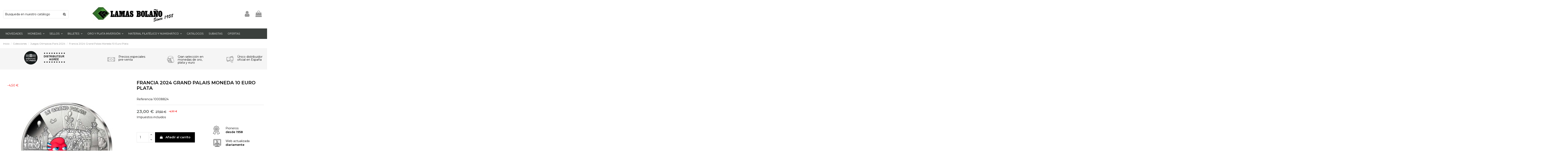

--- FILE ---
content_type: text/html; charset=utf-8
request_url: https://lamasbolano.com/juegos-olimpicos-paris-2024/10011348-francia-2024-grand-palais-moneda-10-euro-plata.html
body_size: 32416
content:
<!doctype html>
<html lang="es">

<head>
    
        
  <meta charset="utf-8">


  <meta http-equiv="x-ua-compatible" content="ie=edge">



  <script async src="https://www.googletagmanager.com/gtag/js?id=G-EF4F4PBH3G"></script>
<script>
  
  window.dataLayer = window.dataLayer || [];
  function gtag(){dataLayer.push(arguments);}
  gtag('js', new Date());

  gtag('config', 'G-EF4F4PBH3G');
  
</script>
  


      <!-- Google Tag Manager -->
    <script>(function(w,d,s,l,i){w[l]=w[l]||[];w[l].push({'gtm.start':
      new Date().getTime(),event:'gtm.js'});var f=d.getElementsByTagName(s)[0],
              j=d.createElement(s),dl=l!='dataLayer'?'&l='+l:'';j.async=true;j.src=
              'https://www.googletagmanager.com/gtm.js?id='+i+dl;f.parentNode.insertBefore(j,f);
              })(window,document,'script','dataLayer','GTM-KJH4QQTD');</script>
    <!-- End Google Tag Manager -->
  
  


        <title>Grand Palais Juegos Olímpicos París 2024 10 Euro Plata |Monedas|Lamasbolano.com</title>
    
    
  
  
    
  

        <meta name="description" content="Moneda Juegos Olímpicos París 2024 Grand Palais 10 Euro en Plata. Tirada: 75.000 unidades. Presentado en Blíster. Único Distribuidor Oficial en España">
  
  <meta name="keywords" content="">
    
      <link rel="canonical" href="https://lamasbolano.com/juegos-olimpicos-paris-2024/10011348-francia-2024-grand-palais-moneda-10-euro-plata.html">
    

  
      

  
     <script type="application/ld+json">
 {
   "@context": "https://schema.org",
   "@type": "Organization",
   "name" : "Lamas Bolaño",
   "url" : "https://lamasbolano.com/"
       ,"logo": {
       "@type": "ImageObject",
       "url":"https://lamasbolano.com/img/logo-1734315243.jpg"
     }
    }
</script>

<script type="application/ld+json">
  {
    "@context": "https://schema.org",
    "@type": "WebPage",
    "isPartOf": {
      "@type": "WebSite",
      "url":  "https://lamasbolano.com/",
      "name": "Lamas Bolaño"
    },
    "name": "Grand Palais Juegos Olímpicos París 2024 10 Euro Plata |Monedas|Lamasbolano.com",
    "url":  "https://lamasbolano.com/juegos-olimpicos-paris-2024/10011348-francia-2024-grand-palais-moneda-10-euro-plata.html"
  }
</script>


  <script type="application/ld+json">
    {
      "@context": "https://schema.org",
      "@type": "BreadcrumbList",
      "itemListElement": [
                  {
            "@type": "ListItem",
            "position": 1,
            "name": "Inicio",
            "item": "https://lamasbolano.com/"
          },              {
            "@type": "ListItem",
            "position": 2,
            "name": "Colecciones",
            "item": "https://lamasbolano.com/12314-colecciones-monedas-sellos"
          },              {
            "@type": "ListItem",
            "position": 3,
            "name": "Juegos Olímpicos París 2024",
            "item": "https://lamasbolano.com/13803-juegos-olimpicos-paris-2024"
          },              {
            "@type": "ListItem",
            "position": 4,
            "name": "Francia 2024 Grand Palais Moneda 10 Euro Plata",
            "item": "https://lamasbolano.com/juegos-olimpicos-paris-2024/10011348-francia-2024-grand-palais-moneda-10-euro-plata.html"
          }          ]
    }
  </script>


  

  
    <script type="application/ld+json">
  {
    "@context": "https://schema.org/",
    "@type": "Product",
    "@id": "#product-snippet-id",
    "name": "Francia 2024 Grand Palais Moneda 10 Euro Plata",
    "description": "Moneda Juegos Olímpicos París 2024 Grand Palais 10 Euro en Plata. Tirada: 75.000 unidades. Presentado en Blíster. Único Distribuidor Oficial en España",
    "category": "Juegos Olímpicos París 2024",
    "image" :"https://lamasbolano.com/130712-home_default/francia-2024-grand-palais-moneda-10-euro-plata.jpg",    "sku": "10008824",
    "mpn": "10008824"
        ,
    "brand": {
      "@type": "Brand",
      "name": "Lamas Bolaño"
    }
                ,
    "offers": {
      "@type": "Offer",
      "priceCurrency": "EUR",
      "name": "Francia 2024 Grand Palais Moneda 10 Euro Plata",
      "price": "23",
      "url": "https://lamasbolano.com/juegos-olimpicos-paris-2024/10011348-francia-2024-grand-palais-moneda-10-euro-plata.html",
      "priceValidUntil": "2026-02-10",
              "image": ["https://lamasbolano.com/130712-thickbox_default/francia-2024-grand-palais-moneda-10-euro-plata.jpg","https://lamasbolano.com/130714-thickbox_default/francia-2024-grand-palais-moneda-10-euro-plata.jpg","https://lamasbolano.com/130713-thickbox_default/francia-2024-grand-palais-moneda-10-euro-plata.jpg","https://lamasbolano.com/130715-thickbox_default/francia-2024-grand-palais-moneda-10-euro-plata.jpg"],
            "sku": "10008824",
      "mpn": "10008824",
                    "availability": "https://schema.org/InStock",
      "seller": {
        "@type": "Organization",
        "name": "Lamas Bolaño"
      }
    }
      }
</script>


  
    
  



    <meta property="og:type" content="product">
    <meta property="og:url" content="https://lamasbolano.com/juegos-olimpicos-paris-2024/10011348-francia-2024-grand-palais-moneda-10-euro-plata.html">
    <meta property="og:title" content="Grand Palais Juegos Olímpicos París 2024 10 Euro Plata |Monedas|Lamasbolano.com">
    <meta property="og:site_name" content="Lamas Bolaño">
    <meta property="og:description" content="Moneda Juegos Olímpicos París 2024 Grand Palais 10 Euro en Plata. Tirada: 75.000 unidades. Presentado en Blíster. Único Distribuidor Oficial en España">
            <meta property="og:image" content="https://lamasbolano.com/130712-thickbox_default/francia-2024-grand-palais-moneda-10-euro-plata.jpg">
        <meta property="og:image:width" content="800">
        <meta property="og:image:height" content="800">
    




      <meta name="viewport" content="initial-scale=1,user-scalable=no,maximum-scale=1,width=device-width">
  




  <link rel="icon" type="image/vnd.microsoft.icon" href="https://lamasbolano.com/img/favicon.ico?1734315305">
  <link rel="shortcut icon" type="image/x-icon" href="https://lamasbolano.com/img/favicon.ico?1734315305">
    




    <link rel="stylesheet" href="https://lamasbolano.com/themes/warehouse/assets/css/theme.css" type="text/css" media="all">
  <link rel="stylesheet" href="/modules/layerslider/views/css/layerslider/layerslider.css?v=6.6.10" type="text/css" media="all">
  <link rel="stylesheet" href="https://lamasbolano.com/modules/ets_contactform7/views/css/date.css" type="text/css" media="all">
  <link rel="stylesheet" href="https://lamasbolano.com/modules/ets_contactform7/views/css/style.css" type="text/css" media="all">
  <link rel="stylesheet" href="https://lamasbolano.com/modules/statdetailproduct/views/css/front.css" type="text/css" media="all">
  <link rel="stylesheet" href="https://lamasbolano.com/modules/productlabel/views/css/front.css" type="text/css" media="all">
  <link rel="stylesheet" href="https://lamasbolano.com/modules/psproductcountdown/views/css/front.css" type="text/css" media="all">
  <link rel="stylesheet" href="https://lamasbolano.com/modules/psproductcountdown/views/css/themes/1-simple.css" type="text/css" media="all">
  <link rel="stylesheet" href="https://lamasbolano.com/js/jquery/plugins/timepicker/jquery-ui-timepicker-addon.css" type="text/css" media="all">
  <link rel="stylesheet" href="https://lamasbolano.com/modules/iqitelementor/views/css/frontend.min.css" type="text/css" media="all">
  <link rel="stylesheet" href="https://lamasbolano.com/modules/iqitmegamenu/views/css/front.css" type="text/css" media="all">
  <link rel="stylesheet" href="https://lamasbolano.com/modules/iqitthemeeditor/views/css/custom_s_1.css" type="text/css" media="all">
  <link rel="stylesheet" href="https://lamasbolano.com/modules/iqitextendedproduct/views/css/front.css" type="text/css" media="all">
  <link rel="stylesheet" href="https://lamasbolano.com/modules/iqitmegamenu/views/css/iqitmegamenu_s_1.css" type="text/css" media="all">
  <link rel="stylesheet" href="https://lamasbolano.com/themes/warehousechild/assets/css/font-awesome/css/font-awesome.css" type="text/css" media="all">
  <link rel="stylesheet" href="https://lamasbolano.com/themes/warehousechild/assets/css/custom.css" type="text/css" media="all">




<link rel="preload" as="font"
      href="https://lamasbolano.com/themes/warehouse/assets/css/font-awesome/fonts/fontawesome-webfont.woff?v=4.7.0"
      type="font/woff" crossorigin="anonymous">
<link rel="preload" as="font"
      href="https://lamasbolano.com/themes/warehouse/assets/css/font-awesome/fonts/fontawesome-webfont.woff2?v=4.7.0"
      type="font/woff2" crossorigin="anonymous">


<link  rel="preload stylesheet"  as="style" href="https://lamasbolano.com/themes/warehouse/assets/css/font-awesome/css/font-awesome-preload.css"
       type="text/css" crossorigin="anonymous">





  

  <script>
        var LS_Meta = {"v":"6.6.10"};
        var elementorFrontendConfig = {"isEditMode":"","stretchedSectionContainer":"","instagramToken":"","is_rtl":false,"ajax_csfr_token_url":"https:\/\/lamasbolano.com\/module\/iqitelementor\/Actions?process=handleCsfrToken&ajax=1"};
        var iqitTheme = {"rm_sticky":"0","rm_breakpoint":0,"op_preloader":"0","cart_style":"floating","cart_confirmation":"modal","h_layout":"2","f_fixed":"","f_layout":"1","h_absolute":"0","h_sticky":"menu","hw_width":"inherit","mm_content":"desktop","hm_submenu_width":"fullwidth","h_search_type":"full","pl_lazyload":true,"pl_infinity":false,"pl_rollover":true,"pl_crsl_autoplay":false,"pl_slider_ld":4,"pl_slider_d":4,"pl_slider_t":2,"pl_slider_p":1,"pp_thumbs":"bottom","pp_zoom":"inner","pp_image_layout":"carousel","pp_tabs":"section","pl_grid_qty":false};
        var iqitextendedproduct = {"speed":"70","hook":"modal"};
        var iqitmegamenu = {"sticky":"false","containerSelector":"#wrapper > .container"};
        var prestashop = {"cart":{"products":[],"totals":{"total":{"type":"total","label":"Total","amount":0,"value":"0,00\u00a0\u20ac"},"total_including_tax":{"type":"total","label":"Total (impuestos incl.)","amount":0,"value":"0,00\u00a0\u20ac"},"total_excluding_tax":{"type":"total","label":"Total (impuestos excl.)","amount":0,"value":"0,00\u00a0\u20ac"}},"subtotals":{"products":{"type":"products","label":"Subtotal","amount":0,"value":"0,00\u00a0\u20ac"},"discounts":null,"shipping":{"type":"shipping","label":"Transporte","amount":0,"value":""},"tax":null},"products_count":0,"summary_string":"0 art\u00edculos","vouchers":{"allowed":0,"added":[]},"discounts":[],"minimalPurchase":0,"minimalPurchaseRequired":""},"currency":{"id":1,"name":"Euro","iso_code":"EUR","iso_code_num":"978","sign":"\u20ac"},"customer":{"lastname":null,"firstname":null,"email":null,"birthday":null,"newsletter":null,"newsletter_date_add":null,"optin":null,"website":null,"company":null,"siret":null,"ape":null,"is_logged":false,"gender":{"type":null,"name":null},"addresses":[]},"country":{"id_zone":"11","id_currency":"0","call_prefix":"34","iso_code":"ES","active":"1","contains_states":"1","need_identification_number":"1","need_zip_code":"1","zip_code_format":"NNNNN","display_tax_label":"1","name":"Espa\u00f1a","id":6},"language":{"name":"Espa\u00f1ol (Spanish)","iso_code":"es","locale":"es-ES","language_code":"es","active":"1","is_rtl":"0","date_format_lite":"d\/m\/Y","date_format_full":"d\/m\/Y H:i:s","id":1},"page":{"title":"","canonical":"https:\/\/lamasbolano.com\/juegos-olimpicos-paris-2024\/10011348-francia-2024-grand-palais-moneda-10-euro-plata.html","meta":{"title":"Grand Palais Juegos Ol\u00edmpicos Par\u00eds 2024 10 Euro Plata |Monedas|Lamasbolano.com","description":"Moneda Juegos Ol\u00edmpicos Par\u00eds 2024 Grand Palais 10 Euro en Plata. Tirada: 75.000 unidades. Presentado en Bl\u00edster. \u00danico Distribuidor Oficial en Espa\u00f1a","keywords":"","robots":"index"},"page_name":"product","body_classes":{"lang-es":true,"lang-rtl":false,"country-ES":true,"currency-EUR":true,"layout-full-width":true,"page-product":true,"tax-display-enabled":true,"page-customer-account":false,"product-id-10011348":true,"product-Francia 2024 Grand Palais Moneda 10 Euro Plata":true,"product-id-category-13803":true,"product-id-manufacturer-0":true,"product-id-supplier-0":true,"product-available-for-order":true},"admin_notifications":[],"password-policy":{"feedbacks":{"0":"Muy d\u00e9bil","1":"D\u00e9bil","2":"Promedio","3":"Fuerte","4":"Muy fuerte","Straight rows of keys are easy to guess":"Una serie seguida de teclas de la misma fila es f\u00e1cil de adivinar","Short keyboard patterns are easy to guess":"Los patrones de teclado cortos son f\u00e1ciles de adivinar","Use a longer keyboard pattern with more turns":"Usa un patr\u00f3n de teclado m\u00e1s largo y con m\u00e1s giros","Repeats like \"aaa\" are easy to guess":"Las repeticiones como \u00abaaa\u00bb son f\u00e1ciles de adivinar","Repeats like \"abcabcabc\" are only slightly harder to guess than \"abc\"":"Las repeticiones como \"abcabcabc\" son solo un poco m\u00e1s dif\u00edciles de adivinar que \"abc\"","Sequences like abc or 6543 are easy to guess":"Las secuencias como \"abc\" o \"6543\" son f\u00e1ciles de adivinar","Recent years are easy to guess":"Los a\u00f1os recientes son f\u00e1ciles de adivinar","Dates are often easy to guess":"Las fechas suelen ser f\u00e1ciles de adivinar","This is a top-10 common password":"Esta es una de las 10 contrase\u00f1as m\u00e1s comunes","This is a top-100 common password":"Esta es una de las 100 contrase\u00f1as m\u00e1s comunes","This is a very common password":"Esta contrase\u00f1a es muy com\u00fan","This is similar to a commonly used password":"Esta contrase\u00f1a es similar a otras contrase\u00f1as muy usadas","A word by itself is easy to guess":"Una palabra que por s\u00ed misma es f\u00e1cil de adivinar","Names and surnames by themselves are easy to guess":"Los nombres y apellidos completos son f\u00e1ciles de adivinar","Common names and surnames are easy to guess":"Los nombres comunes y los apellidos son f\u00e1ciles de adivinar","Use a few words, avoid common phrases":"Usa varias palabras, evita frases comunes","No need for symbols, digits, or uppercase letters":"No se necesitan s\u00edmbolos, d\u00edgitos o letras may\u00fasculas","Avoid repeated words and characters":"Evita repetir palabras y caracteres","Avoid sequences":"Evita secuencias","Avoid recent years":"Evita a\u00f1os recientes","Avoid years that are associated with you":"Evita a\u00f1os que puedan asociarse contigo","Avoid dates and years that are associated with you":"Evita a\u00f1os y fechas que puedan asociarse contigo","Capitalization doesn't help very much":"Las may\u00fasculas no ayudan mucho","All-uppercase is almost as easy to guess as all-lowercase":"Todo en may\u00fasculas es casi tan f\u00e1cil de adivinar como en min\u00fasculas","Reversed words aren't much harder to guess":"Las palabras invertidas no son mucho m\u00e1s dif\u00edciles de adivinar","Predictable substitutions like '@' instead of 'a' don't help very much":"Las sustituciones predecibles como usar \"@\" en lugar de \"a\" no ayudan mucho","Add another word or two. Uncommon words are better.":"A\u00f1ade una o dos palabras m\u00e1s. Es mejor usar palabras poco habituales."}}},"shop":{"name":"Lamas Bola\u00f1o","logo":"https:\/\/lamasbolano.com\/img\/logo-1734315243.jpg","stores_icon":"https:\/\/lamasbolano.com\/img\/logo_stores.png","favicon":"https:\/\/lamasbolano.com\/img\/favicon.ico"},"core_js_public_path":"\/themes\/","urls":{"base_url":"https:\/\/lamasbolano.com\/","current_url":"https:\/\/lamasbolano.com\/juegos-olimpicos-paris-2024\/10011348-francia-2024-grand-palais-moneda-10-euro-plata.html","shop_domain_url":"https:\/\/lamasbolano.com","img_ps_url":"https:\/\/lamasbolano.com\/img\/","img_cat_url":"https:\/\/lamasbolano.com\/img\/c\/","img_lang_url":"https:\/\/lamasbolano.com\/img\/l\/","img_prod_url":"https:\/\/lamasbolano.com\/img\/p\/","img_manu_url":"https:\/\/lamasbolano.com\/img\/m\/","img_sup_url":"https:\/\/lamasbolano.com\/img\/su\/","img_ship_url":"https:\/\/lamasbolano.com\/img\/s\/","img_store_url":"https:\/\/lamasbolano.com\/img\/st\/","img_col_url":"https:\/\/lamasbolano.com\/img\/co\/","img_url":"https:\/\/lamasbolano.com\/themes\/warehouse\/assets\/img\/","css_url":"https:\/\/lamasbolano.com\/themes\/warehouse\/assets\/css\/","js_url":"https:\/\/lamasbolano.com\/themes\/warehouse\/assets\/js\/","pic_url":"https:\/\/lamasbolano.com\/upload\/","theme_assets":"https:\/\/lamasbolano.com\/themes\/warehouse\/assets\/","theme_dir":"https:\/\/lamasbolano.com\/themes\/warehousechild\/","child_theme_assets":"https:\/\/lamasbolano.com\/themes\/warehousechild\/assets\/","child_img_url":"https:\/\/lamasbolano.com\/themes\/warehousechild\/assets\/img\/","child_css_url":"https:\/\/lamasbolano.com\/themes\/warehousechild\/assets\/css\/","child_js_url":"https:\/\/lamasbolano.com\/themes\/warehousechild\/assets\/js\/","pages":{"address":"https:\/\/lamasbolano.com\/direccion","addresses":"https:\/\/lamasbolano.com\/direcciones","authentication":"https:\/\/lamasbolano.com\/autenticacion","manufacturer":"https:\/\/lamasbolano.com\/fabricantes","cart":"https:\/\/lamasbolano.com\/carro-de-la-compra","category":"https:\/\/lamasbolano.com\/index.php?controller=category","cms":"https:\/\/lamasbolano.com\/index.php?controller=cms","contact":"https:\/\/lamasbolano.com\/contactenos","discount":"https:\/\/lamasbolano.com\/descuento","guest_tracking":"https:\/\/lamasbolano.com\/estado-pedido","history":"https:\/\/lamasbolano.com\/historial-de-pedidos","identity":"https:\/\/lamasbolano.com\/identidad","index":"https:\/\/lamasbolano.com\/","my_account":"https:\/\/lamasbolano.com\/mi-cuenta","order_confirmation":"https:\/\/lamasbolano.com\/orden-confirmada","order_detail":"https:\/\/lamasbolano.com\/detalle-orden","order_follow":"https:\/\/lamasbolano.com\/devolucion-de-productos","order":"https:\/\/lamasbolano.com\/carrito","order_return":"https:\/\/lamasbolano.com\/devolucion-orden","order_slip":"https:\/\/lamasbolano.com\/vales","pagenotfound":"https:\/\/lamasbolano.com\/pagina-no-encontrada","password":"https:\/\/lamasbolano.com\/contrasena-olvidado","pdf_invoice":"https:\/\/lamasbolano.com\/index.php?controller=pdf-invoice","pdf_order_return":"https:\/\/lamasbolano.com\/index.php?controller=pdf-order-return","pdf_order_slip":"https:\/\/lamasbolano.com\/index.php?controller=pdf-order-slip","prices_drop":"https:\/\/lamasbolano.com\/promocion","product":"https:\/\/lamasbolano.com\/index.php?controller=product","registration":"https:\/\/lamasbolano.com\/index.php?controller=registration","search":"https:\/\/lamasbolano.com\/buscar","sitemap":"https:\/\/lamasbolano.com\/mapa-del-sitio","stores":"https:\/\/lamasbolano.com\/tiendas","supplier":"https:\/\/lamasbolano.com\/proveedor","new_products":"https:\/\/lamasbolano.com\/nueva-disponibilidad","brands":"https:\/\/lamasbolano.com\/fabricantes","register":"https:\/\/lamasbolano.com\/index.php?controller=registration","order_login":"https:\/\/lamasbolano.com\/carrito?login=1"},"alternative_langs":[],"actions":{"logout":"https:\/\/lamasbolano.com\/?mylogout="},"no_picture_image":{"bySize":{"small_default":{"url":"https:\/\/lamasbolano.com\/img\/p\/es-default-small_default.jpg","width":98,"height":127},"cart_default":{"url":"https:\/\/lamasbolano.com\/img\/p\/es-default-cart_default.jpg","width":125,"height":162},"home_default":{"url":"https:\/\/lamasbolano.com\/img\/p\/es-default-home_default.jpg","width":236,"height":305},"large_default":{"url":"https:\/\/lamasbolano.com\/img\/p\/es-default-large_default.jpg","width":500,"height":500},"medium_default":{"url":"https:\/\/lamasbolano.com\/img\/p\/es-default-medium_default.jpg","width":452,"height":584},"thickbox_default":{"url":"https:\/\/lamasbolano.com\/img\/p\/es-default-thickbox_default.jpg","width":800,"height":800}},"small":{"url":"https:\/\/lamasbolano.com\/img\/p\/es-default-small_default.jpg","width":98,"height":127},"medium":{"url":"https:\/\/lamasbolano.com\/img\/p\/es-default-large_default.jpg","width":500,"height":500},"large":{"url":"https:\/\/lamasbolano.com\/img\/p\/es-default-thickbox_default.jpg","width":800,"height":800},"legend":""}},"configuration":{"display_taxes_label":true,"display_prices_tax_incl":true,"is_catalog":false,"show_prices":true,"opt_in":{"partner":true},"quantity_discount":{"type":"price","label":"Precio unitario"},"voucher_enabled":0,"return_enabled":0},"field_required":[],"breadcrumb":{"links":[{"title":"Inicio","url":"https:\/\/lamasbolano.com\/"},{"title":"Colecciones","url":"https:\/\/lamasbolano.com\/12314-colecciones-monedas-sellos"},{"title":"Juegos Ol\u00edmpicos Par\u00eds 2024","url":"https:\/\/lamasbolano.com\/13803-juegos-olimpicos-paris-2024"},{"title":"Francia 2024 Grand Palais Moneda 10 Euro Plata","url":"https:\/\/lamasbolano.com\/juegos-olimpicos-paris-2024\/10011348-francia-2024-grand-palais-moneda-10-euro-plata.html"}],"count":4},"link":{"protocol_link":"https:\/\/","protocol_content":"https:\/\/"},"time":1769401465,"static_token":"94feac635f8872dc927f616a888c8973","token":"bd0650d460e992c8750121009f5d1730","debug":false};
        var psemailsubscription_subscription = "https:\/\/lamasbolano.com\/module\/ps_emailsubscription\/subscription";
      </script>



  <meta name="generator" content="Powered by Creative Slider 6.6.10 - Multi-Purpose, Responsive, Parallax, Mobile-Friendly Slider Module for PrestaShop.">
<script type="text/javascript">
var url_basic_ets ='https://lamasbolano.com/';
var link_contact_ets ='https://lamasbolano.com/module/ets_contactform7/contact';
</script><style type="text/css">
        
    </style>

<script type="text/javascript">
    var pspc_labels = ['days', 'hours', 'minutes', 'seconds'];
    var pspc_labels_lang = {
        'days': 'días',
        'hours': 'horas',
        'minutes': 'min.',
        'seconds': 'seg.'
    };
    var pspc_labels_lang_1 = {
        'days': 'día',
        'hours': 'hora',
        'minutes': 'min.',
        'seconds': 'seg.'
    };
    var pspc_offer_txt = "Oferta termina en:";
    var pspc_theme = "1-simple";
    var pspc_psv = 8.2;
    var pspc_hide_after_end = 1;
    var pspc_hide_expired = 1;
    var pspc_highlight = "seconds";
    var pspc_position_product = "displayProductPriceBlock";
    var pspc_position_list = "over_img";
    var pspc_adjust_positions = 1;
    var pspc_token = "94feac635f8872dc927f616a888c8973";
</script>


    
            <meta property="product:pretax_price:amount" content="19.008265">
        <meta property="product:pretax_price:currency" content="EUR">
        <meta property="product:price:amount" content="23">
        <meta property="product:price:currency" content="EUR">
        
    

     <meta name="facebook-domain-verification" content="uxiiuscg56rq8293cyd5cagz26ganf" /> </head>

<body id="product" class="lang-es country-es currency-eur layout-full-width page-product tax-display-enabled product-id-10011348 product-francia-2024-grand-palais-moneda-10-euro-plata product-id-category-13803 product-id-manufacturer-0 product-id-supplier-0 product-available-for-order body-desktop-header-style-w-2">


            <!-- Google Tag Manager (noscript) -->
        <noscript><iframe src="https://www.googletagmanager.com/ns.html?id=GTM-KJH4QQTD"
                          height="0" width="0" style="display:none;visibility:hidden"></iframe></noscript>
        <!-- End Google Tag Manager (noscript) -->
    




    


<main id="main-page-content"  >
    
            

    <header id="header" class="desktop-header-style-w-2">
        
            
  <div class="header-banner">
    
  </div>




            <nav class="header-nav">
        <div class="container">
    
        <div class="row justify-content-between">
            <div class="col col-auto col-md left-nav">
                                            <div class="block-iqitlinksmanager block-iqitlinksmanager-2 block-links-inline d-inline-block">
            <ul>
                                                            <li>
                            <a
                                    href="https://lamasbolano.com/content/1-entrega"
                                    title="Nuestras condiciones de entrega"                                                                >
                                Entrega
                            </a>
                        </li>
                                                                                <li>
                            <a
                                    href="https://lamasbolano.com/content/2-aviso-legal"
                                    title="Aviso legal"                                                                >
                                Aviso legal
                            </a>
                        </li>
                                                                                <li>
                            <a
                                    href="https://lamasbolano.com/content/category/1-inicio"
                                    title=""                                                                >
                                Inicio
                            </a>
                        </li>
                                                </ul>
        </div>
    
            </div>
            <div class="col col-auto center-nav text-center">
                
             </div>
            <div class="col col-auto col-md right-nav text-right">
                <div id="currency_selector" class="d-inline-block">
    <div class="currency-selector dropdown js-dropdown d-inline-block">
        <a class="expand-more" data-toggle="dropdown">EUR  € <i class="fa fa-angle-down" aria-hidden="true"></i></a>
        <div class="dropdown-menu">
            <ul>
                                    <li  class="current" >
                        <a title="Euro" rel="nofollow" href="https://lamasbolano.com/juegos-olimpicos-paris-2024/10011348-francia-2024-grand-palais-moneda-10-euro-plata.html?SubmitCurrency=1&amp;id_currency=1"
                           class="dropdown-item">EUR  €</a>
                    </li>
                                    <li >
                        <a title="Pound" rel="nofollow" href="https://lamasbolano.com/juegos-olimpicos-paris-2024/10011348-francia-2024-grand-palais-moneda-10-euro-plata.html?SubmitCurrency=1&amp;id_currency=3"
                           class="dropdown-item">GBP  £</a>
                    </li>
                                    <li >
                        <a title="Dollar" rel="nofollow" href="https://lamasbolano.com/juegos-olimpicos-paris-2024/10011348-francia-2024-grand-palais-moneda-10-euro-plata.html?SubmitCurrency=1&amp;id_currency=2"
                           class="dropdown-item">USD  $</a>
                    </li>
                            </ul>
        </div>
    </div>
</div>


             </div>
        </div>

                        </div>
            </nav>
        



<div id="desktop-header" class="desktop-header-style-2">
    
            
 <div class="header-top">
 <div id="desktop-header-container" class="container">
     <div class="row align-items-center">
                      <div class="col col-auto col-header-left">
                                                  <!-- Block search module TOP -->

<!-- Block search module TOP -->
<div id="search_widget" class="search-widget" data-search-controller-url="https://lamasbolano.com/module/iqitsearch/searchiqit">
    <form method="get" action="https://lamasbolano.com/module/iqitsearch/searchiqit">
        <div class="input-group">
            <input type="text" name="s" value="" data-all-text="Mostrar todos los resultados"
                   data-blog-text="Blog post"
                   data-product-text="Product"
                   data-brands-text="Marca"
                   autocomplete="off" autocorrect="off" autocapitalize="off" spellcheck="false"
                   placeholder="Busqueda en nuestro catálogo" class="form-control form-search-control" />
            <button type="submit" class="search-btn">
                <i class="fa fa-search"></i>
            </button>
        </div>
    </form>
</div>
<!-- /Block search module TOP -->

<!-- /Block search module TOP -->



                 
             </div>
             <div class="col col-header-center">

                 <div id="desktop_logo">
                     
  <a href="https://lamasbolano.com/">
    <img class="logo img-fluid"
         src="https://lamasbolano.com/img/logo-1734315243.jpg"
                  alt="Lamas Bolaño"
         width="400"
         height="86"
    >
  </a>

                 </div>
                 
             </div>
                  <div class="col col-auto col-header-right">
             <div class="row no-gutters justify-content-end">

                 
                                      <div id="header-user-btn" class="col col-auto header-btn-w header-user-btn-w">
            <a href="https://lamasbolano.com/autenticacion?back=https%3A%2F%2Flamasbolano.com%2Fjuegos-olimpicos-paris-2024%2F10011348-francia-2024-grand-palais-moneda-10-euro-plata.html"
           title="Acceda a su cuenta de cliente"
           rel="nofollow" class="header-btn header-user-btn">
            <i class="fa fa-user fa-fw icon" aria-hidden="true"></i>
            <span class="title">Iniciar sesión</span>
        </a>
    </div>









                                  

                 

                                      
                                              <div id="ps-shoppingcart-wrapper" class="col col-auto">
    <div id="ps-shoppingcart"
         class="header-btn-w header-cart-btn-w ps-shoppingcart dropdown">
         <div id="blockcart" class="blockcart cart-preview"
         data-refresh-url="//lamasbolano.com/module/ps_shoppingcart/ajax">
        <a id="cart-toogle" class="cart-toogle header-btn header-cart-btn" data-toggle="dropdown" data-display="static">
            <i class="fa fa-shopping-bag fa-fw icon" aria-hidden="true"><span class="cart-products-count-btn  d-none">0</span></i>
            <span class="info-wrapper">
            <span class="title">Carrito</span>
            <span class="cart-toggle-details">
            <span class="text-faded cart-separator"> / </span>
                            Vacío
                        </span>
            </span>
        </a>
        <div id="_desktop_blockcart-content" class="dropdown-menu-custom dropdown-menu">
    <div id="blockcart-content" class="blockcart-content" >
        <div class="cart-title">
            <span class="modal-title">Carrito</span>
            <button type="button" id="js-cart-close" class="close">
                <span>×</span>
            </button>
            <hr>
        </div>
                    <span class="no-items">No hay más artículos en su carrito</span>
            </div>
</div> </div>




    </div>
</div>
                                          
                              </div>
             
         </div>
         <div class="col-12">
             <div class="row">
                 
             </div>
         </div>
     </div>
 </div>
</div>
<div class="container iqit-megamenu-container"><div id="iqitmegamenu-wrapper" class="iqitmegamenu-wrapper iqitmegamenu-all">
	<div class="container container-iqitmegamenu">
		<div id="iqitmegamenu-horizontal" class="iqitmegamenu  clearfix" role="navigation">

						
			<nav id="cbp-hrmenu" class="cbp-hrmenu cbp-horizontal cbp-hrsub-narrow">
				<ul>
											<li id="cbp-hrmenu-tab-14"
							class="cbp-hrmenu-tab cbp-hrmenu-tab-14 ">
							<a href="https://lamasbolano.com/12581-novedades-monedas-sellos" class="nav-link" 
										>
										

										<span class="cbp-tab-title">
											Novedades</span>
																			</a>
																</li>
												<li id="cbp-hrmenu-tab-4"
							class="cbp-hrmenu-tab cbp-hrmenu-tab-4  cbp-has-submeu">
							<a href="https://lamasbolano.com/9994-monedas" class="nav-link" 
										>
										

										<span class="cbp-tab-title">
											Monedas											<i class="fa fa-angle-down cbp-submenu-aindicator"></i></span>
																			</a>
																			<div class="cbp-hrsub col-12">
											<div class="cbp-hrsub-inner">
												<div class="container iqitmegamenu-submenu-container">
													
																																													




<div class="row menu_row menu-element  first_rows menu-element-id-1">
                

                                                




    <div class="col-2 cbp-menu-column cbp-menu-element menu-element-id-14 cbp-empty-column">
        <div class="cbp-menu-column-inner">
                        
                
                
            

            
            </div>    </div>
                                    




    <div class="col-2 cbp-menu-column cbp-menu-element menu-element-id-2 ">
        <div class="cbp-menu-column-inner">
                        
                
                
                    
                                                    <div class="row cbp-categories-row">
                                                                                                            <div class="col-12">
                                            <div class="cbp-category-link-w"><a href="https://lamasbolano.com/10020-moneda-euro"
                                                                                class="cbp-column-title nav-link cbp-category-title">Euro</a>
                                                                                                                                                    
    <ul class="cbp-links cbp-category-tree"><li ><div class="cbp-category-link-w"><a href="https://lamasbolano.com/10027-euroset">Euroset</a></div></li><li ><div class="cbp-category-link-w"><a href="https://lamasbolano.com/10021-moneda-2-euro">2 Euro</a></div></li><li ><div class="cbp-category-link-w"><a href="https://lamasbolano.com/10022-moneda-2-euro-color">2 Euro Color</a></div></li><li ><div class="cbp-category-link-w"><a href="https://lamasbolano.com/10163-monedas-tira-euro">Tira Euro</a></div></li></ul>

                                                                                            </div>
                                        </div>
                                                                                                </div>
                                            
                
            

                                                




<div class="row menu_row menu-element  menu-element-id-19">
                

                                                




    <div class="col-12 cbp-menu-column cbp-menu-element menu-element-id-7 ">
        <div class="cbp-menu-column-inner">
                        
                
                
                    
                                                    <div class="row cbp-categories-row">
                                                                                                            <div class="col-12">
                                            <div class="cbp-category-link-w"><a href="https://lamasbolano.com/10043-monedas-de-espana"
                                                                                class="cbp-column-title nav-link cbp-category-title">España</a>
                                                                                                                                                    
    <ul class="cbp-links cbp-category-tree"><li ><div class="cbp-category-link-w"><a href="https://lamasbolano.com/11190-monedas-de-felipe-vi">Felipe VI</a></div></li><li ><div class="cbp-category-link-w"><a href="https://lamasbolano.com/10577-monedas-de-juan-carlos-i-">Juan Carlos I</a></div></li><li ><div class="cbp-category-link-w"><a href="https://lamasbolano.com/10576-francisco-franco-">Francisco Franco</a></div></li></ul>

                                                                                            </div>
                                        </div>
                                                                                                </div>
                                            
                
            

            
            </div>    </div>
                            
                </div>
                            
            </div>    </div>
                                    




    <div class="col-2 cbp-menu-column cbp-menu-element menu-element-id-12 ">
        <div class="cbp-menu-column-inner">
                        
                
                
                    
                                                    <div class="row cbp-categories-row">
                                                                                                            <div class="col-12">
                                            <div class="cbp-category-link-w"><a href="https://lamasbolano.com/13852-paqueteria-de-monedas"
                                                                                class="cbp-column-title nav-link cbp-category-title">Paquetería de Monedas</a>
                                                                                                                                            </div>
                                        </div>
                                                                                                                                                <div class="col-12">
                                            <div class="cbp-category-link-w"><a href="https://lamasbolano.com/12461-monedas-antiguas"
                                                                                class="cbp-column-title nav-link cbp-category-title">Monedas Antiguas</a>
                                                                                                                                                    
    <ul class="cbp-links cbp-category-tree"><li ><div class="cbp-category-link-w"><a href="https://lamasbolano.com/12463-moneda-espana-">España</a></div></li><li ><div class="cbp-category-link-w"><a href="https://lamasbolano.com/12464-monedas-antigua-grecia">Antigua Grecia</a></div></li><li ><div class="cbp-category-link-w"><a href="https://lamasbolano.com/12465-monedas-antigua-roma">Antigua Roma</a></div></li><li ><div class="cbp-category-link-w"><a href="https://lamasbolano.com/12466-extranjero">Extranjero</a></div></li></ul>

                                                                                            </div>
                                        </div>
                                                                                                </div>
                                            
                
            

                                                




<div class="row menu_row menu-element  menu-element-id-20">
                

            
                </div>
                            
            </div>    </div>
                                    




    <div class="col-2 cbp-menu-column cbp-menu-element menu-element-id-9 ">
        <div class="cbp-menu-column-inner">
                        
                
                
                    
                                                    <div class="row cbp-categories-row">
                                                                                                            <div class="col-12">
                                            <div class="cbp-category-link-w"><a href="https://lamasbolano.com/12314-colecciones-monedas-sellos"
                                                                                class="cbp-column-title nav-link cbp-category-title">Colecciones</a>
                                                                                                                                                    
    <ul class="cbp-links cbp-category-tree"><li ><div class="cbp-category-link-w"><a href="https://lamasbolano.com/13069-asterix">Astérix</a></div></li><li ><div class="cbp-category-link-w"><a href="https://lamasbolano.com/12315-harry-potter">Harry Potter</a></div></li><li ><div class="cbp-category-link-w"><a href="https://lamasbolano.com/12252-star-wars">Star Wars</a></div></li><li ><div class="cbp-category-link-w"><a href="https://lamasbolano.com/12255-disney-monedas-y-sellos">Disney</a></div></li><li ><div class="cbp-category-link-w"><a href="https://lamasbolano.com/12254-los-simpson">Los Simpson</a></div></li><li ><div class="cbp-category-link-w"><a href="https://lamasbolano.com/13803-juegos-olimpicos-paris-2024">Juegos Olímpicos París 2024</a></div></li><li ><div class="cbp-category-link-w"><a href="https://lamasbolano.com/12586-cine-musica-television-etc">Cine, Música, Televisión, etc</a></div></li><li ><div class="cbp-category-link-w"><a href="https://lamasbolano.com/11532-moedas-marvel-dc-comics">Marvel &amp; Dc Comics</a></div></li></ul>

                                                                                            </div>
                                        </div>
                                                                                                </div>
                                            
                
            

            
            </div>    </div>
                                    




    <div class="col-2 cbp-menu-column cbp-menu-element menu-element-id-13 ">
        <div class="cbp-menu-column-inner">
                        
                                                            <a href="https://lamasbolano.com/9994-monedas"
                           class="cbp-column-title nav-link">CASAS DE MONEDAS </a>
                                    
                
                    
                                                    <div class="row cbp-categories-row">
                                                                                                            <div class="col-12">
                                            <div class="cbp-category-link-w"><a href="https://lamasbolano.com/10045-austrian-mint"
                                                                                class="cbp-column-title nav-link cbp-category-title">Austrian Mint</a>
                                                                                                                                            </div>
                                        </div>
                                                                                                                                                <div class="col-12">
                                            <div class="cbp-category-link-w"><a href="https://lamasbolano.com/10126-govern-andorra"
                                                                                class="cbp-column-title nav-link cbp-category-title">Govern Andorra</a>
                                                                                                                                            </div>
                                        </div>
                                                                                                                                                <div class="col-12">
                                            <div class="cbp-category-link-w"><a href="https://lamasbolano.com/10048-monnaie-de-paris"
                                                                                class="cbp-column-title nav-link cbp-category-title">Monnaie de Paris</a>
                                                                                                                                            </div>
                                        </div>
                                                                                                                                                <div class="col-12">
                                            <div class="cbp-category-link-w"><a href="https://lamasbolano.com/13835-new-zealand-mint"
                                                                                class="cbp-column-title nav-link cbp-category-title">New Zealand Mint</a>
                                                                                                                                            </div>
                                        </div>
                                                                                                                                                <div class="col-12">
                                            <div class="cbp-category-link-w"><a href="https://lamasbolano.com/10068-perth-mint"
                                                                                class="cbp-column-title nav-link cbp-category-title">Perth Mint</a>
                                                                                                                                            </div>
                                        </div>
                                                                                                                                                <div class="col-12">
                                            <div class="cbp-category-link-w"><a href="https://lamasbolano.com/13828-monedas-poland-mint"
                                                                                class="cbp-column-title nav-link cbp-category-title">Poland Mint</a>
                                                                                                                                            </div>
                                        </div>
                                                                                                                                                <div class="col-12">
                                            <div class="cbp-category-link-w"><a href="https://lamasbolano.com/10046-royal-canadian-mint"
                                                                                class="cbp-column-title nav-link cbp-category-title">Royal Canadian Mint</a>
                                                                                                                                            </div>
                                        </div>
                                                                                                                                                <div class="col-12">
                                            <div class="cbp-category-link-w"><a href="https://lamasbolano.com/10054-monedas-de-vaticano"
                                                                                class="cbp-column-title nav-link cbp-category-title">Vaticano</a>
                                                                                                                                            </div>
                                        </div>
                                                                                                </div>
                                            
                
            

            
            </div>    </div>
                            
                </div>
																													
																									</div>
											</div>
										</div>
																</li>
												<li id="cbp-hrmenu-tab-3"
							class="cbp-hrmenu-tab cbp-hrmenu-tab-3  cbp-has-submeu">
							<a href="https://lamasbolano.com/10539-sellos" class="nav-link" 
										>
										

										<span class="cbp-tab-title">
											Sellos											<i class="fa fa-angle-down cbp-submenu-aindicator"></i></span>
																			</a>
																			<div class="cbp-hrsub col-12">
											<div class="cbp-hrsub-inner">
												<div class="container iqitmegamenu-submenu-container">
													
																																													




<div class="row menu_row menu-element  first_rows menu-element-id-1">
                

                                                




    <div class="col-2 cbp-menu-column cbp-menu-element menu-element-id-2 cbp-empty-column">
        <div class="cbp-menu-column-inner">
                        
                
                
            

            
            </div>    </div>
                                    




    <div class="col-2 cbp-menu-column cbp-menu-element menu-element-id-3 ">
        <div class="cbp-menu-column-inner">
                        
                                                            <a href="/11-espana"
                           class="cbp-column-title nav-link">España </a>
                                    
                
                                            <ul class="cbp-links cbp-valinks cbp-valinks-vertical">
                                                                                                <li><a href="https://lamasbolano.com/2657-sellos-de-espana-isabel-ii-"
                                           >Isabel II (1850-1869)</a>
                                    </li>
                                                                                                                                <li><a href="https://lamasbolano.com/2660-sellos-de-espana-i-republica-carlos-vii-"
                                           >I República - Carlos VII (1873-1875)</a>
                                    </li>
                                                                                                                                <li><a href="https://lamasbolano.com/2661-sellos-de-espana-alfonso-xii-1875-1882"
                                           >Alfonso XII (1875-1882)</a>
                                    </li>
                                                                                                                                <li><a href="https://lamasbolano.com/2663-sellos-de-espana-alfonso-xiii-1889-1930"
                                           >Alfonso XIII 1889-1930</a>
                                    </li>
                                                                                                                                <li><a href="https://lamasbolano.com/2664-ii-republica"
                                           >II República</a>
                                    </li>
                                                                                                                                <li><a href="https://lamasbolano.com/2665-francisco-franco-1936-1975-"
                                           >Francisco Franco 1936-1975</a>
                                    </li>
                                                                                                                                <li><a href="https://lamasbolano.com/2666-juan-carlos-i-1975-2014"
                                           >Juan Carlos I 1975-2014</a>
                                    </li>
                                                                                                                                <li><a href="https://lamasbolano.com/13021-felipe-vi"
                                           >Felipe VI</a>
                                    </li>
                                                                                                                                <li><a href="https://lamasbolano.com/11619-ex-colonias-espanolas"
                                           >Ex-Colonias Españolas</a>
                                    </li>
                                                                                    </ul>
                    
                
            

                                                




<div class="row menu_row menu-element  menu-element-id-9">
                

                                                




    <div class="col-12 cbp-menu-column cbp-menu-element menu-element-id-24 cbp-empty-column">
        <div class="cbp-menu-column-inner">
                        
                                                            <a href="/3085-africa"
                           class="cbp-column-title nav-link">Africa </a>
                                    
                
            

            
            </div>    </div>
                            
                </div>
                            
            </div>    </div>
                                    




    <div class="col-2 cbp-menu-column cbp-menu-element menu-element-id-5 ">
        <div class="cbp-menu-column-inner">
                        
                                                            <a href="/2051-europa"
                           class="cbp-column-title nav-link">Europa </a>
                                    
                
                                            <ul class="cbp-links cbp-valinks cbp-valinks-vertical">
                                                                                                <li><a href="https://lamasbolano.com/2671-alemania"
                                           >ALEMANIA</a>
                                    </li>
                                                                                                                                <li><a href="https://lamasbolano.com/2686-francia"
                                           >FRANCIA</a>
                                    </li>
                                                                                                                                <li><a href="https://lamasbolano.com/2693-gran-bretana"
                                           >GRAN BRETAÑA</a>
                                    </li>
                                                                                    </ul>
                    
                
            

                                                




<div class="row menu_row menu-element  menu-element-id-11">
                

                                                




    <div class="col-12 cbp-menu-column cbp-menu-element menu-element-id-15 ">
        <div class="cbp-menu-column-inner">
                        
                                                            <a href="/3083-america"
                           class="cbp-column-title nav-link">América </a>
                                    
                
                                            <ul class="cbp-links cbp-valinks cbp-valinks-vertical">
                                                                                                <li><a href="https://lamasbolano.com/3212-argentina"
                                           >ARGENTINA</a>
                                    </li>
                                                                                                                                <li><a href="https://lamasbolano.com/3164-estados-unidos"
                                           >ESTADOS UNIDOS</a>
                                    </li>
                                                                                    </ul>
                    
                
            

            
            </div>    </div>
                                    




    <div class="col-12 cbp-menu-column cbp-menu-element menu-element-id-20 cbp-empty-column">
        <div class="cbp-menu-column-inner">
                        
                                                            <a href="/3084-asia"
                           class="cbp-column-title nav-link">Asia </a>
                                    
                
            

            
            </div>    </div>
                                    




    <div class="col-12 cbp-menu-column cbp-menu-element menu-element-id-23 cbp-empty-column">
        <div class="cbp-menu-column-inner">
                        
                                                            <a href="/3200-antartida"
                           class="cbp-column-title nav-link">Antartida </a>
                                    
                
            

            
            </div>    </div>
                                    




    <div class="col-12 cbp-menu-column cbp-menu-element menu-element-id-21 cbp-empty-column">
        <div class="cbp-menu-column-inner">
                        
                                                            <a href="/3086-oceania"
                           class="cbp-column-title nav-link">Oceania </a>
                                    
                
            

            
            </div>    </div>
                            
                </div>
                            
            </div>    </div>
                                    




    <div class="col-2 cbp-menu-column cbp-menu-element menu-element-id-6 ">
        <div class="cbp-menu-column-inner">
                        
                
                
                    
                                                    <div class="row cbp-categories-row">
                                                                                                            <div class="col-12">
                                            <div class="cbp-category-link-w"><a href="https://lamasbolano.com/2668-temas"
                                                                                class="cbp-column-title nav-link cbp-category-title">TEMAS</a>
                                                                                                                                                    
    <ul class="cbp-links cbp-category-tree"><li ><div class="cbp-category-link-w"><a href="https://lamasbolano.com/2729-ajedrez">Ajedrez</a></div></li><li ><div class="cbp-category-link-w"><a href="https://lamasbolano.com/2731-animales-prehistoricos">Animales Prehistóricos</a></div></li><li ><div class="cbp-category-link-w"><a href="https://lamasbolano.com/2733-arqueologia">Arqueología</a></div></li><li ><div class="cbp-category-link-w"><a href="https://lamasbolano.com/2734-arquitectura">Arquitectura</a></div></li><li ><div class="cbp-category-link-w"><a href="https://lamasbolano.com/2735-arte-pintura-escultura-etc-">Arte: Pintura, Escultura, etc.</a></div></li><li ><div class="cbp-category-link-w"><a href="https://lamasbolano.com/3531-astronomia">Astronomía</a></div></li><li ><div class="cbp-category-link-w"><a href="https://lamasbolano.com/2743-barcelona-92-olimpiadas">Barcelona&#039;92 Olimpiadas</a></div></li><li ><div class="cbp-category-link-w"><a href="https://lamasbolano.com/2856-botanicaflora">Botánica/Flora</a></div></li><li ><div class="cbp-category-link-w"><a href="https://lamasbolano.com/2857-boy-scouts">Boy Scouts</a></div></li><li ><div class="cbp-category-link-w"><a href="https://lamasbolano.com/2865-cinetvcomics">Cine/TV/Comics</a></div></li></ul>

                                                                                            </div>
                                        </div>
                                                                                                </div>
                                            
                
            

                                                




<div class="row menu_row menu-element  menu-element-id-13">
                

                                                




    <div class="col-12 cbp-menu-column cbp-menu-element menu-element-id-19 cbp-empty-column">
        <div class="cbp-menu-column-inner">
                        
                                                            <a href="/3524-paqueteria-de-sellos"
                           class="cbp-column-title nav-link">Paquetería de sellos </a>
                                    
                
            

            
            </div>    </div>
                            
                </div>
                            
            </div>    </div>
                                    




    <div class="col-4 cbp-menu-column cbp-menu-element menu-element-id-7 ">
        <div class="cbp-menu-column-inner">
                        
                                                            <span class="cbp-column-title nav-link transition-300">Sellos </span>
                                    
                
                                             <p>Tenemos el catálogo de sellos más grande de España.</p>
<p><a href="/10539-sellos" class="btn btn-default">VER TODoS</a></p>
<p><img loading="lazy" src="/img/cms/venta-online-de-sellos-en-barcelona.webp" alt="Venta Online de Sellos de España y el mundo" /></p>
                    
                
            

            
            </div>    </div>
                            
                </div>
																													
																									</div>
											</div>
										</div>
																</li>
												<li id="cbp-hrmenu-tab-6"
							class="cbp-hrmenu-tab cbp-hrmenu-tab-6  cbp-has-submeu">
							<a href="https://lamasbolano.com/8041-billetes" class="nav-link" 
										>
										

										<span class="cbp-tab-title">
											Billetes											<i class="fa fa-angle-down cbp-submenu-aindicator"></i></span>
																			</a>
																			<div class="cbp-hrsub col-12">
											<div class="cbp-hrsub-inner">
												<div class="container iqitmegamenu-submenu-container">
													
																																													




<div class="row menu_row menu-element  first_rows menu-element-id-1">
                

                                                




    <div class="col-2 cbp-menu-column cbp-menu-element menu-element-id-2 cbp-empty-column">
        <div class="cbp-menu-column-inner">
                        
                
                
            

            
            </div>    </div>
                                    




    <div class="col-3 cbp-menu-column cbp-menu-element menu-element-id-3 ">
        <div class="cbp-menu-column-inner">
                        
                                                            <span class="cbp-column-title nav-link transition-300">Billetes de España </span>
                                    
                
                                            <ul class="cbp-links cbp-valinks cbp-valinks-vertical">
                                                                                                <li><a href="https://lamasbolano.com/8052-billetes-de-espana"
                                           >España</a>
                                    </li>
                                                                                    </ul>
                    
                
            

                                                




<div class="row menu_row menu-element  menu-element-id-7">
                

                                                




    <div class="col-12 cbp-menu-column cbp-menu-element menu-element-id-8 ">
        <div class="cbp-menu-column-inner">
                        
                                                            <span class="cbp-column-title nav-link transition-300">Billetes de Oro </span>
                                    
                
                                            <ul class="cbp-links cbp-valinks cbp-valinks-vertical">
                                                                                                <li><a href="https://lamasbolano.com/11122-billetes-en-oro"
                                           >Billetes en Oro</a>
                                    </li>
                                                                                    </ul>
                    
                
            

            
            </div>    </div>
                            
                </div>
                            
            </div>    </div>
                                    




    <div class="col-3 cbp-menu-column cbp-menu-element menu-element-id-4 ">
        <div class="cbp-menu-column-inner">
                        
                                                            <span class="cbp-column-title nav-link transition-300">Billetes mundiales y colecciones </span>
                                    
                
                                            <ul class="cbp-links cbp-valinks cbp-valinks-vertical">
                                                                                                <li><a href="https://lamasbolano.com/8053-billetes-extranjero"
                                           >Extranjero</a>
                                    </li>
                                                                                                                                <li><a href="https://lamasbolano.com/8054-paqueteria-de-billetes"
                                           >Paquetería de Billetes</a>
                                    </li>
                                                                                    </ul>
                    
                
            

                                                




<div class="row menu_row menu-element  menu-element-id-9">
                

            
                </div>
                            
            </div>    </div>
                                    




    <div class="col-3 cbp-menu-column cbp-menu-element menu-element-id-6 ">
        <div class="cbp-menu-column-inner">
                        
                
                
                                            <a href="https://lamasbolano.com/8052-billtes-de-espana">                        <img src="/img/cms/comprar-billetes-de-espana.webp" loading="lazy" class="img-fluid cbp-banner-image"
                             alt="Comprar billetes de España"                                  width="310" height="314"  />
                        </a>                    
                
            

            
            </div>    </div>
                            
                </div>
																													
																									</div>
											</div>
										</div>
																</li>
												<li id="cbp-hrmenu-tab-5"
							class="cbp-hrmenu-tab cbp-hrmenu-tab-5  cbp-has-submeu">
							<a href="https://lamasbolano.com/9984-oro-y-plata-de-inversion" class="nav-link" 
										>
										

										<span class="cbp-tab-title">
											Oro y plata inversión											<i class="fa fa-angle-down cbp-submenu-aindicator"></i></span>
																			</a>
																			<div class="cbp-hrsub col-12">
											<div class="cbp-hrsub-inner">
												<div class="container iqitmegamenu-submenu-container">
													
																																													




<div class="row menu_row menu-element  first_rows menu-element-id-1">
                

                                                




    <div class="col-2 cbp-menu-column cbp-menu-element menu-element-id-2 cbp-empty-column">
        <div class="cbp-menu-column-inner">
                        
                
                
            

            
            </div>    </div>
                                    




    <div class="col-3 cbp-menu-column cbp-menu-element menu-element-id-3 ">
        <div class="cbp-menu-column-inner">
                        
                                                            <span class="cbp-column-title nav-link transition-300">Oro inversión </span>
                                    
                
                                            <ul class="cbp-links cbp-valinks cbp-valinks-vertical">
                                                                                                <li><a href="https://lamasbolano.com/9995-lingotes-de-oro"
                                           >Lingotes de Oro</a>
                                    </li>
                                                                                                                                <li><a href="https://lamasbolano.com/10005-monedas-de-oro"
                                           >Monedas de Oro</a>
                                    </li>
                                                                                    </ul>
                    
                
            

            
            </div>    </div>
                                    




    <div class="col-3 cbp-menu-column cbp-menu-element menu-element-id-4 ">
        <div class="cbp-menu-column-inner">
                        
                                                            <span class="cbp-column-title nav-link transition-300">Plata Inversión </span>
                                    
                
                                            <ul class="cbp-links cbp-valinks cbp-valinks-vertical">
                                                                                                <li><a href="https://lamasbolano.com/10004-lingotes-de-plata"
                                           >Lingotes de Plata</a>
                                    </li>
                                                                                                                                <li><a href="https://lamasbolano.com/11717-monedas-de-plata-inversion"
                                           >Monedas de Plata</a>
                                    </li>
                                                                                                                                <li><a href="https://lamasbolano.com/11429-granalla-de-plata"
                                           >Granalla de Plata</a>
                                    </li>
                                                                                    </ul>
                    
                
            

            
            </div>    </div>
                                    




    <div class="col-3 cbp-menu-column cbp-menu-element menu-element-id-5 ">
        <div class="cbp-menu-column-inner">
                        
                                                            <span class="cbp-column-title nav-link transition-300">Oro y Plata inversión </span>
                                    
                
                                                                    <img src="/img/cms/ORO_OK.jpg" loading="lazy" class="img-fluid cbp-banner-image"
                                                               width="2000" height="450"  />
                                            
                
            

            
            </div>    </div>
                            
                </div>
																													
																									</div>
											</div>
										</div>
																</li>
												<li id="cbp-hrmenu-tab-7"
							class="cbp-hrmenu-tab cbp-hrmenu-tab-7  cbp-has-submeu">
							<a href="https://lamasbolano.com/2050-material-filatelico" class="nav-link" 
										>
										

										<span class="cbp-tab-title">
											Material Filatélico y Numismático											<i class="fa fa-angle-down cbp-submenu-aindicator"></i></span>
																			</a>
																			<div class="cbp-hrsub col-12">
											<div class="cbp-hrsub-inner">
												<div class="container iqitmegamenu-submenu-container">
													
																																													




<div class="row menu_row menu-element  first_rows menu-element-id-1">
                

                                                




    <div class="col-2 cbp-menu-column cbp-menu-element menu-element-id-11 cbp-empty-column">
        <div class="cbp-menu-column-inner">
                        
                
                
            

            
            </div>    </div>
                                    




    <div class="col-3 cbp-menu-column cbp-menu-element menu-element-id-6 ">
        <div class="cbp-menu-column-inner">
                        
                
                
                    
                                                    <div class="row cbp-categories-row">
                                                                                                            <div class="col-12">
                                            <div class="cbp-category-link-w"><a href="https://lamasbolano.com/2050-material-filatelico"
                                                                                class="cbp-column-title nav-link cbp-category-title">Material Filatélico</a>
                                                                                                                                                    
    <ul class="cbp-links cbp-category-tree"><li ><div class="cbp-category-link-w"><a href="https://lamasbolano.com/2067-album-de-sellos-filabo">Álbum de Sellos Filabo</a></div></li><li ><div class="cbp-category-link-w"><a href="https://lamasbolano.com/2061-suplementos-sellos-espana">Suplementos Sellos España</a></div></li><li ><div class="cbp-category-link-w"><a href="https://lamasbolano.com/2064-suplementos-sellos-extranjero">Suplementos Sellos Extranjero</a></div></li><li ><div class="cbp-category-link-w"><a href="https://lamasbolano.com/2066-hojas-neutras-para-sellos-">Hojas Neutras para Sellos</a></div></li><li ><div class="cbp-category-link-w"><a href="https://lamasbolano.com/2065-hojas-clasificadoras-para-sellos">Hojas Clasificadoras para  Sellos</a></div></li><li ><div class="cbp-category-link-w"><a href="https://lamasbolano.com/2059-filoestuches-y-guillotinas">Filoestuches y Guillotinas</a></div></li><li ><div class="cbp-category-link-w"><a href="https://lamasbolano.com/2054-album-sobres-primer-dia-tarjetasetc">Album Sobres Primer Día, Tarjetas,etc</a></div></li><li ><div class="cbp-category-link-w"><a href="https://lamasbolano.com/2058-clasificadores-de-sellos">Clasificadores de Sellos</a></div></li><li ><div class="cbp-category-link-w"><a href="https://lamasbolano.com/2126-fichas-clasificadoras">Fichas clasificadoras</a></div></li><li ><div class="cbp-category-link-w"><a href="https://lamasbolano.com/2125-especial-sellos-usados">Especial Sellos Usados</a></div></li></ul>

                                                                                            </div>
                                        </div>
                                                                                                </div>
                                            
                
            

            
            </div>    </div>
                                    




    <div class="col-3 cbp-menu-column cbp-menu-element menu-element-id-8 ">
        <div class="cbp-menu-column-inner">
                        
                
                
                    
                                                    <div class="row cbp-categories-row">
                                                                                                            <div class="col-12">
                                            <div class="cbp-category-link-w"><a href="https://lamasbolano.com/11209-material-numismatico"
                                                                                class="cbp-column-title nav-link cbp-category-title">Material Numismático</a>
                                                                                                                                                    
    <ul class="cbp-links cbp-category-tree"><li ><div class="cbp-category-link-w"><a href="https://lamasbolano.com/11284-album-euro">Album Euro</a></div></li><li ><div class="cbp-category-link-w"><a href="https://lamasbolano.com/11285-album-fnmt-espana">Album FNMT España</a></div></li><li ><div class="cbp-category-link-w"><a href="https://lamasbolano.com/11288-album-numis-junior">Album Numis Junior</a></div></li><li ><div class="cbp-category-link-w"><a href="https://lamasbolano.com/12242-album-premium">Album Premium</a></div></li><li ><div class="cbp-category-link-w"><a href="https://lamasbolano.com/11289-album-filabo-20">Album Filabo 20</a></div></li><li ><div class="cbp-category-link-w"><a href="https://lamasbolano.com/11290-album-filabo-28-de-bolsillo">Album Filabo 28 de Bolsillo</a></div></li><li ><div class="cbp-category-link-w"><a href="https://lamasbolano.com/11210-capsulas-fundas-y-accesorios-para-monedas">Cápsulas, Fundas y accesorios para monedas</a></div></li><li ><div class="cbp-category-link-w"><a href="https://lamasbolano.com/11292-bandejas-apilables-y-muebles-para-monedas">Bandejas Apilables y Muebles para Monedas</a></div></li><li ><div class="cbp-category-link-w"><a href="https://lamasbolano.com/11294-lupas-cuentahilos-y-microscopios">Lupas, cuentahilos y microscopios</a></div></li><li ><div class="cbp-category-link-w"><a href="https://lamasbolano.com/11301-otros-accesorios">Otros accesorios</a></div></li></ul>

                                                                                            </div>
                                        </div>
                                                                                                </div>
                                            
                
            

            
            </div>    </div>
                                    




    <div class="col-3 cbp-menu-column cbp-menu-element menu-element-id-10 ">
        <div class="cbp-menu-column-inner">
                        
                
                
                    
                                                    <div class="row cbp-categories-row">
                                                                                                            <div class="col-12">
                                            <div class="cbp-category-link-w"><a href="https://lamasbolano.com/13819-material-diverso"
                                                                                class="cbp-column-title nav-link cbp-category-title">Material Diverso</a>
                                                                                                                                                    
    <ul class="cbp-links cbp-category-tree"><li ><div class="cbp-category-link-w"><a href="https://lamasbolano.com/13820-material-para-billetes">Material para Billetes</a></div></li><li ><div class="cbp-category-link-w"><a href="https://lamasbolano.com/13821-otros">Otros</a></div></li></ul>

                                                                                            </div>
                                        </div>
                                                                                                </div>
                                            
                
            

            
            </div>    </div>
                            
                </div>
																													
																									</div>
											</div>
										</div>
																</li>
												<li id="cbp-hrmenu-tab-20"
							class="cbp-hrmenu-tab cbp-hrmenu-tab-20 ">
							<a href="https://lamasbolano.com/8042-catalogos" class="nav-link" 
										>
										

										<span class="cbp-tab-title">
											Catálogos</span>
																			</a>
																</li>
												<li id="cbp-hrmenu-tab-9"
							class="cbp-hrmenu-tab cbp-hrmenu-tab-9 ">
							<a href="https://lamasbolanosubastas.com/" class="nav-link" 
										target="_blank"
											rel="noopener noreferrer" >
										

										<span class="cbp-tab-title">
											Subastas</span>
																			</a>
																</li>
												<li id="cbp-hrmenu-tab-17"
							class="cbp-hrmenu-tab cbp-hrmenu-tab-17 ">
							<a href="https://lamasbolano.com/promocion" class="nav-link" 
										>
										

										<span class="cbp-tab-title">
											OFERTAS</span>
																			</a>
																</li>
											</ul>
				</nav>
			</div>
		</div>
		<div id="sticky-cart-wrapper"></div>
	</div>

		<div id="_desktop_iqitmegamenu-mobile">
		<div id="iqitmegamenu-mobile"
			class="mobile-menu js-mobile-menu  d-flex flex-column">

			<div class="mm-panel__header  mobile-menu__header-wrapper px-2 py-2">
				<div class="mobile-menu__header js-mobile-menu__header">

					<button type="button" class="mobile-menu__back-btn js-mobile-menu__back-btn btn">
						<span aria-hidden="true" class="fa fa-angle-left  align-middle mr-4"></span>
						<span class="mobile-menu__title js-mobile-menu__title paragraph-p1 align-middle"></span>
					</button>
					
				</div>
				<button type="button" class="btn btn-icon mobile-menu__close js-mobile-menu__close" aria-label="Close"
					data-toggle="dropdown">
					<span aria-hidden="true" class="fa fa-times"></span>
				</button>
			</div>

			<div class="position-relative mobile-menu__content flex-grow-1 mx-c16 my-c24 ">
				<ul
					class=" w-100  m-0 mm-panel__scroller mobile-menu__scroller px-4 py-4">
					<li class="mobile-menu__above-content"></li>
						
		
																	<li
										class="d-flex align-items-center mobile-menu__tab mobile-menu__tab--id-14  js-mobile-menu__tab">
										<a class="flex-fill mobile-menu__link 
																				" href="https://lamasbolano.com/12581-novedades-monedas-sellos"  >
																						
											
											<span class="js-mobile-menu__tab-title">Novedades</span>

																					</a>
										
										
																														</li>
																	<li
										class="d-flex align-items-center mobile-menu__tab mobile-menu__tab--id-4  mobile-menu__tab--has-submenu js-mobile-menu__tab--has-submenu js-mobile-menu__tab">
										<a class="flex-fill mobile-menu__link 
																				" href="https://lamasbolano.com/9994-monedas"  >
																						
											
											<span class="js-mobile-menu__tab-title">Monedas</span>

																					</a>
																					<span class="mobile-menu__arrow js-mobile-menu__link--has-submenu">
												<i class="fa fa-angle-right expand-icon" aria-hidden="true"></i>
											</span>
										
										
																							<div class="mobile-menu__submenu mobile-menu__submenu--panel px-4 py-4 js-mobile-menu__submenu">
																											




    <div class="mobile-menu__row  mobile-menu__row--id-1">

            

                                    




        <div
            class="mobile-menu__column mobile-menu__column--id-14">
                
            
            
        

        
                </div>                            




        <div
            class="mobile-menu__column mobile-menu__column--id-2">
                
            
            
                
                                                                                                        <div class="cbp-category-link-w mobile-menu__column-categories">
                                    <a href="https://lamasbolano.com/10020-moneda-euro" class="mobile-menu__column-title">Euro</a>
                                                                                                                
    <ul class="mobile-menu__links-list mobile-menu__links-list--lvl-1 "><li class="mobile-menu__links-list-li" ><a href="https://lamasbolano.com/10027-euroset" class="text-reset">Euroset</a></li><li class="mobile-menu__links-list-li" ><a href="https://lamasbolano.com/10021-moneda-2-euro" class="text-reset">2 Euro</a></li><li class="mobile-menu__links-list-li" ><a href="https://lamasbolano.com/10022-moneda-2-euro-color" class="text-reset">2 Euro Color</a></li><li class="mobile-menu__links-list-li" ><a href="https://lamasbolano.com/10163-monedas-tira-euro" class="text-reset">Tira Euro</a></li></ul>

                                                                    </div>

                                                    
                                    
            
        

                                    




    <div class="mobile-menu__row  mobile-menu__row--id-19">

            

                                    




        <div
            class="mobile-menu__column mobile-menu__column--id-7">
                
            
            
                
                                                                                                        <div class="cbp-category-link-w mobile-menu__column-categories">
                                    <a href="https://lamasbolano.com/10043-monedas-de-espana" class="mobile-menu__column-title">España</a>
                                                                                                                
    <ul class="mobile-menu__links-list mobile-menu__links-list--lvl-1 "><li class="mobile-menu__links-list-li" ><a href="https://lamasbolano.com/11190-monedas-de-felipe-vi" class="text-reset">Felipe VI</a></li><li class="mobile-menu__links-list-li" ><a href="https://lamasbolano.com/10577-monedas-de-juan-carlos-i-" class="text-reset">Juan Carlos I</a></li><li class="mobile-menu__links-list-li" ><a href="https://lamasbolano.com/10576-francisco-franco-" class="text-reset">Francisco Franco</a></li></ul>

                                                                    </div>

                                                    
                                    
            
        

        
                </div>                    
        </div>                    
                </div>                            




        <div
            class="mobile-menu__column mobile-menu__column--id-12">
                
            
            
                
                                                                                                        <div class="cbp-category-link-w mobile-menu__column-categories">
                                    <a href="https://lamasbolano.com/13852-paqueteria-de-monedas" class="mobile-menu__column-title">Paquetería de Monedas</a>
                                                                                                        </div>

                                                                                                                <div class="cbp-category-link-w mobile-menu__column-categories">
                                    <a href="https://lamasbolano.com/12461-monedas-antiguas" class="mobile-menu__column-title">Monedas Antiguas</a>
                                                                                                                
    <ul class="mobile-menu__links-list mobile-menu__links-list--lvl-1 "><li class="mobile-menu__links-list-li" ><a href="https://lamasbolano.com/12463-moneda-espana-" class="text-reset">España</a></li><li class="mobile-menu__links-list-li" ><a href="https://lamasbolano.com/12464-monedas-antigua-grecia" class="text-reset">Antigua Grecia</a></li><li class="mobile-menu__links-list-li" ><a href="https://lamasbolano.com/12465-monedas-antigua-roma" class="text-reset">Antigua Roma</a></li><li class="mobile-menu__links-list-li" ><a href="https://lamasbolano.com/12466-extranjero" class="text-reset">Extranjero</a></li></ul>

                                                                    </div>

                                                    
                                    
            
        

                                    




    <div class="mobile-menu__row  mobile-menu__row--id-20">

            

        
        </div>                    
                </div>                            




        <div
            class="mobile-menu__column mobile-menu__column--id-9">
                
            
            
                
                                                                                                        <div class="cbp-category-link-w mobile-menu__column-categories">
                                    <a href="https://lamasbolano.com/12314-colecciones-monedas-sellos" class="mobile-menu__column-title">Colecciones</a>
                                                                                                                
    <ul class="mobile-menu__links-list mobile-menu__links-list--lvl-1 "><li class="mobile-menu__links-list-li" ><a href="https://lamasbolano.com/13069-asterix" class="text-reset">Astérix</a></li><li class="mobile-menu__links-list-li" ><a href="https://lamasbolano.com/12315-harry-potter" class="text-reset">Harry Potter</a></li><li class="mobile-menu__links-list-li" ><a href="https://lamasbolano.com/12252-star-wars" class="text-reset">Star Wars</a></li><li class="mobile-menu__links-list-li" ><a href="https://lamasbolano.com/12255-disney-monedas-y-sellos" class="text-reset">Disney</a></li><li class="mobile-menu__links-list-li" ><a href="https://lamasbolano.com/12254-los-simpson" class="text-reset">Los Simpson</a></li><li class="mobile-menu__links-list-li" ><a href="https://lamasbolano.com/13803-juegos-olimpicos-paris-2024" class="text-reset">Juegos Olímpicos París 2024</a></li><li class="mobile-menu__links-list-li" ><a href="https://lamasbolano.com/12586-cine-musica-television-etc" class="text-reset">Cine, Música, Televisión, etc</a></li><li class="mobile-menu__links-list-li" ><a href="https://lamasbolano.com/11532-moedas-marvel-dc-comics" class="text-reset">Marvel &amp; Dc Comics</a></li></ul>

                                                                    </div>

                                                    
                                    
            
        

        
                </div>                            




        <div
            class="mobile-menu__column mobile-menu__column--id-13">
                
                          <a href="https://lamasbolano.com/9994-monedas" class="mobile-menu__column-title">                     CASAS DE MONEDAS
                 </a>             
            
                
                                                                                                        <div class="cbp-category-link-w mobile-menu__column-categories">
                                    <a href="https://lamasbolano.com/10045-austrian-mint" class="mobile-menu__column-title">Austrian Mint</a>
                                                                                                        </div>

                                                                                                                <div class="cbp-category-link-w mobile-menu__column-categories">
                                    <a href="https://lamasbolano.com/10126-govern-andorra" class="mobile-menu__column-title">Govern Andorra</a>
                                                                                                        </div>

                                                                                                                <div class="cbp-category-link-w mobile-menu__column-categories">
                                    <a href="https://lamasbolano.com/10048-monnaie-de-paris" class="mobile-menu__column-title">Monnaie de Paris</a>
                                                                                                        </div>

                                                                                                                <div class="cbp-category-link-w mobile-menu__column-categories">
                                    <a href="https://lamasbolano.com/13835-new-zealand-mint" class="mobile-menu__column-title">New Zealand Mint</a>
                                                                                                        </div>

                                                                                                                <div class="cbp-category-link-w mobile-menu__column-categories">
                                    <a href="https://lamasbolano.com/10068-perth-mint" class="mobile-menu__column-title">Perth Mint</a>
                                                                                                        </div>

                                                                                                                <div class="cbp-category-link-w mobile-menu__column-categories">
                                    <a href="https://lamasbolano.com/13828-monedas-poland-mint" class="mobile-menu__column-title">Poland Mint</a>
                                                                                                        </div>

                                                                                                                <div class="cbp-category-link-w mobile-menu__column-categories">
                                    <a href="https://lamasbolano.com/10046-royal-canadian-mint" class="mobile-menu__column-title">Royal Canadian Mint</a>
                                                                                                        </div>

                                                                                                                <div class="cbp-category-link-w mobile-menu__column-categories">
                                    <a href="https://lamasbolano.com/10054-monedas-de-vaticano" class="mobile-menu__column-title">Vaticano</a>
                                                                                                        </div>

                                                    
                                    
            
        

        
                </div>                    
        </div>																									</div>
																														</li>
																	<li
										class="d-flex align-items-center mobile-menu__tab mobile-menu__tab--id-3  mobile-menu__tab--has-submenu js-mobile-menu__tab--has-submenu js-mobile-menu__tab">
										<a class="flex-fill mobile-menu__link 
																				" href="https://lamasbolano.com/10539-sellos"  >
																						
											
											<span class="js-mobile-menu__tab-title">Sellos</span>

																					</a>
																					<span class="mobile-menu__arrow js-mobile-menu__link--has-submenu">
												<i class="fa fa-angle-right expand-icon" aria-hidden="true"></i>
											</span>
										
										
																							<div class="mobile-menu__submenu mobile-menu__submenu--panel px-4 py-4 js-mobile-menu__submenu">
																											




    <div class="mobile-menu__row  mobile-menu__row--id-1">

            

                                    




        <div
            class="mobile-menu__column mobile-menu__column--id-2">
                
            
            
        

        
                </div>                            




        <div
            class="mobile-menu__column mobile-menu__column--id-3">
                
                          <a href="/11-espana" class="mobile-menu__column-title">                     España
                 </a>             
            
                                    <ul
                        class="mobile-menu__links-list">
                                                                                    <li class="mobile-menu__links-list-li" ><a href="https://lamasbolano.com/2657-sellos-de-espana-isabel-ii-" class="text-reset" >Isabel II (1850-1869)</a>
                                </li>
                                                                                                                <li class="mobile-menu__links-list-li" ><a href="https://lamasbolano.com/2660-sellos-de-espana-i-republica-carlos-vii-" class="text-reset" >I República - Carlos VII (1873-1875)</a>
                                </li>
                                                                                                                <li class="mobile-menu__links-list-li" ><a href="https://lamasbolano.com/2661-sellos-de-espana-alfonso-xii-1875-1882" class="text-reset" >Alfonso XII (1875-1882)</a>
                                </li>
                                                                                                                <li class="mobile-menu__links-list-li" ><a href="https://lamasbolano.com/2663-sellos-de-espana-alfonso-xiii-1889-1930" class="text-reset" >Alfonso XIII 1889-1930</a>
                                </li>
                                                                                                                <li class="mobile-menu__links-list-li" ><a href="https://lamasbolano.com/2664-ii-republica" class="text-reset" >II República</a>
                                </li>
                                                                                                                <li class="mobile-menu__links-list-li" ><a href="https://lamasbolano.com/2665-francisco-franco-1936-1975-" class="text-reset" >Francisco Franco 1936-1975</a>
                                </li>
                                                                                                                <li class="mobile-menu__links-list-li" ><a href="https://lamasbolano.com/2666-juan-carlos-i-1975-2014" class="text-reset" >Juan Carlos I 1975-2014</a>
                                </li>
                                                                                                                <li class="mobile-menu__links-list-li" ><a href="https://lamasbolano.com/13021-felipe-vi" class="text-reset" >Felipe VI</a>
                                </li>
                                                                                                                <li class="mobile-menu__links-list-li" ><a href="https://lamasbolano.com/11619-ex-colonias-espanolas" class="text-reset" >Ex-Colonias Españolas</a>
                                </li>
                                                                        </ul>
                
            
        

                                    




    <div class="mobile-menu__row  mobile-menu__row--id-9">

            

                                    




        <div
            class="mobile-menu__column mobile-menu__column--id-24">
                
                          <a href="/3085-africa" class="mobile-menu__column-title">                     Africa
                 </a>             
            
        

        
                </div>                    
        </div>                    
                </div>                            




        <div
            class="mobile-menu__column mobile-menu__column--id-5">
                
                          <a href="/2051-europa" class="mobile-menu__column-title">                     Europa
                 </a>             
            
                                    <ul
                        class="mobile-menu__links-list">
                                                                                    <li class="mobile-menu__links-list-li" ><a href="https://lamasbolano.com/2671-alemania" class="text-reset" >ALEMANIA</a>
                                </li>
                                                                                                                <li class="mobile-menu__links-list-li" ><a href="https://lamasbolano.com/2686-francia" class="text-reset" >FRANCIA</a>
                                </li>
                                                                                                                <li class="mobile-menu__links-list-li" ><a href="https://lamasbolano.com/2693-gran-bretana" class="text-reset" >GRAN BRETAÑA</a>
                                </li>
                                                                        </ul>
                
            
        

                                    




    <div class="mobile-menu__row  mobile-menu__row--id-11">

            

                                    




        <div
            class="mobile-menu__column mobile-menu__column--id-15">
                
                          <a href="/3083-america" class="mobile-menu__column-title">                     América
                 </a>             
            
                                    <ul
                        class="mobile-menu__links-list">
                                                                                    <li class="mobile-menu__links-list-li" ><a href="https://lamasbolano.com/3212-argentina" class="text-reset" >ARGENTINA</a>
                                </li>
                                                                                                                <li class="mobile-menu__links-list-li" ><a href="https://lamasbolano.com/3164-estados-unidos" class="text-reset" >ESTADOS UNIDOS</a>
                                </li>
                                                                        </ul>
                
            
        

        
                </div>                            




        <div
            class="mobile-menu__column mobile-menu__column--id-20">
                
                          <a href="/3084-asia" class="mobile-menu__column-title">                     Asia
                 </a>             
            
        

        
                </div>                            




        <div
            class="mobile-menu__column mobile-menu__column--id-23">
                
                          <a href="/3200-antartida" class="mobile-menu__column-title">                     Antartida
                 </a>             
            
        

        
                </div>                            




        <div
            class="mobile-menu__column mobile-menu__column--id-21">
                
                          <a href="/3086-oceania" class="mobile-menu__column-title">                     Oceania
                 </a>             
            
        

        
                </div>                    
        </div>                    
                </div>                            




        <div
            class="mobile-menu__column mobile-menu__column--id-6">
                
            
            
                
                                                                                                        <div class="cbp-category-link-w mobile-menu__column-categories">
                                    <a href="https://lamasbolano.com/2668-temas" class="mobile-menu__column-title">TEMAS</a>
                                                                                                                
    <ul class="mobile-menu__links-list mobile-menu__links-list--lvl-1 "><li class="mobile-menu__links-list-li" ><a href="https://lamasbolano.com/2729-ajedrez" class="text-reset">Ajedrez</a></li><li class="mobile-menu__links-list-li" ><a href="https://lamasbolano.com/2731-animales-prehistoricos" class="text-reset">Animales Prehistóricos</a></li><li class="mobile-menu__links-list-li" ><a href="https://lamasbolano.com/2733-arqueologia" class="text-reset">Arqueología</a></li><li class="mobile-menu__links-list-li" ><a href="https://lamasbolano.com/2734-arquitectura" class="text-reset">Arquitectura</a></li><li class="mobile-menu__links-list-li" ><a href="https://lamasbolano.com/2735-arte-pintura-escultura-etc-" class="text-reset">Arte: Pintura, Escultura, etc.</a></li><li class="mobile-menu__links-list-li" ><a href="https://lamasbolano.com/3531-astronomia" class="text-reset">Astronomía</a></li><li class="mobile-menu__links-list-li" ><a href="https://lamasbolano.com/2743-barcelona-92-olimpiadas" class="text-reset">Barcelona&#039;92 Olimpiadas</a></li><li class="mobile-menu__links-list-li" ><a href="https://lamasbolano.com/2856-botanicaflora" class="text-reset">Botánica/Flora</a></li><li class="mobile-menu__links-list-li" ><a href="https://lamasbolano.com/2857-boy-scouts" class="text-reset">Boy Scouts</a></li><li class="mobile-menu__links-list-li" ><a href="https://lamasbolano.com/2865-cinetvcomics" class="text-reset">Cine/TV/Comics</a></li></ul>

                                                                    </div>

                                                    
                                    
            
        

                                    




    <div class="mobile-menu__row  mobile-menu__row--id-13">

            

                                    




        <div
            class="mobile-menu__column mobile-menu__column--id-19">
                
                          <a href="/3524-paqueteria-de-sellos" class="mobile-menu__column-title">                     Paquetería de sellos
                 </a>             
            
        

        
                </div>                    
        </div>                    
                </div>                            




        <div
            class="mobile-menu__column mobile-menu__column--id-7">
                
                          <span class="mobile-menu__column-title">                     Sellos
                 </span>             
            
                                     <p>Tenemos el catálogo de sellos más grande de España.</p>
<p><a href="/10539-sellos" class="btn btn-default">VER TODoS</a></p>
<p><img loading="lazy" src="/img/cms/venta-online-de-sellos-en-barcelona.webp" alt="Venta Online de Sellos de España y el mundo" /></p>
                
            
        

        
                </div>                    
        </div>																									</div>
																														</li>
																	<li
										class="d-flex align-items-center mobile-menu__tab mobile-menu__tab--id-6  mobile-menu__tab--has-submenu js-mobile-menu__tab--has-submenu js-mobile-menu__tab">
										<a class="flex-fill mobile-menu__link 
																				" href="https://lamasbolano.com/8041-billetes"  >
																						
											
											<span class="js-mobile-menu__tab-title">Billetes</span>

																					</a>
																					<span class="mobile-menu__arrow js-mobile-menu__link--has-submenu">
												<i class="fa fa-angle-right expand-icon" aria-hidden="true"></i>
											</span>
										
										
																							<div class="mobile-menu__submenu mobile-menu__submenu--panel px-4 py-4 js-mobile-menu__submenu">
																											




    <div class="mobile-menu__row  mobile-menu__row--id-1">

            

                                    




        <div
            class="mobile-menu__column mobile-menu__column--id-2">
                
            
            
        

        
                </div>                            




        <div
            class="mobile-menu__column mobile-menu__column--id-3">
                
                          <span class="mobile-menu__column-title">                     Billetes de España
                 </span>             
            
                                    <ul
                        class="mobile-menu__links-list">
                                                                                    <li class="mobile-menu__links-list-li" ><a href="https://lamasbolano.com/8052-billetes-de-espana" class="text-reset" >España</a>
                                </li>
                                                                        </ul>
                
            
        

                                    




    <div class="mobile-menu__row  mobile-menu__row--id-7">

            

                                    




        <div
            class="mobile-menu__column mobile-menu__column--id-8">
                
                          <span class="mobile-menu__column-title">                     Billetes de Oro
                 </span>             
            
                                    <ul
                        class="mobile-menu__links-list">
                                                                                    <li class="mobile-menu__links-list-li" ><a href="https://lamasbolano.com/11122-billetes-en-oro" class="text-reset" >Billetes en Oro</a>
                                </li>
                                                                        </ul>
                
            
        

        
                </div>                    
        </div>                    
                </div>                            




        <div
            class="mobile-menu__column mobile-menu__column--id-4">
                
                          <span class="mobile-menu__column-title">                     Billetes mundiales y colecciones
                 </span>             
            
                                    <ul
                        class="mobile-menu__links-list">
                                                                                    <li class="mobile-menu__links-list-li" ><a href="https://lamasbolano.com/8053-billetes-extranjero" class="text-reset" >Extranjero</a>
                                </li>
                                                                                                                <li class="mobile-menu__links-list-li" ><a href="https://lamasbolano.com/8054-paqueteria-de-billetes" class="text-reset" >Paquetería de Billetes</a>
                                </li>
                                                                        </ul>
                
            
        

                                    




    <div class="mobile-menu__row  mobile-menu__row--id-9">

            

        
        </div>                    
                </div>                            




        <div
            class="mobile-menu__column mobile-menu__column--id-6">
                
            
            
                                                            <a href="https://lamasbolano.com/8052-billtes-de-espana">                            <img src="/img/cms/comprar-billetes-de-espana.webp" loading="lazy" class="img-fluid mobile-menu__banner-image"
                                                                     width="310"                                      height="314"  
                                 />
                                <span class="mobile-menu__banner-image-desc p-c8 d-flex align-items-start"><span class="d-inline-block py-c8 paragraph-p1">Comprar billetes de España</span><span class="btn btn-ghost btn-icon"><i class="mi-arrow-right"></i></span></span>                                </a>                                                            
        

        
                </div>                    
        </div>																									</div>
																														</li>
																	<li
										class="d-flex align-items-center mobile-menu__tab mobile-menu__tab--id-5  mobile-menu__tab--has-submenu js-mobile-menu__tab--has-submenu js-mobile-menu__tab">
										<a class="flex-fill mobile-menu__link 
																				" href="https://lamasbolano.com/9984-oro-y-plata-de-inversion"  >
																						
											
											<span class="js-mobile-menu__tab-title">Oro y plata inversión</span>

																					</a>
																					<span class="mobile-menu__arrow js-mobile-menu__link--has-submenu">
												<i class="fa fa-angle-right expand-icon" aria-hidden="true"></i>
											</span>
										
										
																							<div class="mobile-menu__submenu mobile-menu__submenu--panel px-4 py-4 js-mobile-menu__submenu">
																											




    <div class="mobile-menu__row  mobile-menu__row--id-1">

            

                                    




        <div
            class="mobile-menu__column mobile-menu__column--id-2">
                
            
            
        

        
                </div>                            




        <div
            class="mobile-menu__column mobile-menu__column--id-3">
                
                          <span class="mobile-menu__column-title">                     Oro inversión
                 </span>             
            
                                    <ul
                        class="mobile-menu__links-list">
                                                                                    <li class="mobile-menu__links-list-li" ><a href="https://lamasbolano.com/9995-lingotes-de-oro" class="text-reset" >Lingotes de Oro</a>
                                </li>
                                                                                                                <li class="mobile-menu__links-list-li" ><a href="https://lamasbolano.com/10005-monedas-de-oro" class="text-reset" >Monedas de Oro</a>
                                </li>
                                                                        </ul>
                
            
        

        
                </div>                            




        <div
            class="mobile-menu__column mobile-menu__column--id-4">
                
                          <span class="mobile-menu__column-title">                     Plata Inversión
                 </span>             
            
                                    <ul
                        class="mobile-menu__links-list">
                                                                                    <li class="mobile-menu__links-list-li" ><a href="https://lamasbolano.com/10004-lingotes-de-plata" class="text-reset" >Lingotes de Plata</a>
                                </li>
                                                                                                                <li class="mobile-menu__links-list-li" ><a href="https://lamasbolano.com/11717-monedas-de-plata-inversion" class="text-reset" >Monedas de Plata</a>
                                </li>
                                                                                                                <li class="mobile-menu__links-list-li" ><a href="https://lamasbolano.com/11429-granalla-de-plata" class="text-reset" >Granalla de Plata</a>
                                </li>
                                                                        </ul>
                
            
        

        
                </div>                            




        <div
            class="mobile-menu__column mobile-menu__column--id-5">
                
                          <span class="mobile-menu__column-title">                     Oro y Plata inversión
                 </span>             
            
                                                                                        <img src="/img/cms/ORO_OK.jpg" loading="lazy" class="img-fluid mobile-menu__banner-image"
                                                                     width="2000"                                      height="450"  
                                 />
                                                                                                                            
        

        
                </div>                    
        </div>																									</div>
																														</li>
																	<li
										class="d-flex align-items-center mobile-menu__tab mobile-menu__tab--id-7  mobile-menu__tab--has-submenu js-mobile-menu__tab--has-submenu js-mobile-menu__tab">
										<a class="flex-fill mobile-menu__link 
																				" href="https://lamasbolano.com/2050-material-filatelico"  >
																						
											
											<span class="js-mobile-menu__tab-title">Material Filatélico y Numismático</span>

																					</a>
																					<span class="mobile-menu__arrow js-mobile-menu__link--has-submenu">
												<i class="fa fa-angle-right expand-icon" aria-hidden="true"></i>
											</span>
										
										
																							<div class="mobile-menu__submenu mobile-menu__submenu--panel px-4 py-4 js-mobile-menu__submenu">
																											




    <div class="mobile-menu__row  mobile-menu__row--id-1">

            

                                    




        <div
            class="mobile-menu__column mobile-menu__column--id-11">
                
            
            
        

        
                </div>                            




        <div
            class="mobile-menu__column mobile-menu__column--id-6">
                
            
            
                
                                                                                                        <div class="cbp-category-link-w mobile-menu__column-categories">
                                    <a href="https://lamasbolano.com/2050-material-filatelico" class="mobile-menu__column-title">Material Filatélico</a>
                                                                                                                
    <ul class="mobile-menu__links-list mobile-menu__links-list--lvl-1 "><li class="mobile-menu__links-list-li" ><a href="https://lamasbolano.com/2067-album-de-sellos-filabo" class="text-reset">Álbum de Sellos Filabo</a></li><li class="mobile-menu__links-list-li" ><a href="https://lamasbolano.com/2061-suplementos-sellos-espana" class="text-reset">Suplementos Sellos España</a></li><li class="mobile-menu__links-list-li" ><a href="https://lamasbolano.com/2064-suplementos-sellos-extranjero" class="text-reset">Suplementos Sellos Extranjero</a></li><li class="mobile-menu__links-list-li" ><a href="https://lamasbolano.com/2066-hojas-neutras-para-sellos-" class="text-reset">Hojas Neutras para Sellos</a></li><li class="mobile-menu__links-list-li" ><a href="https://lamasbolano.com/2065-hojas-clasificadoras-para-sellos" class="text-reset">Hojas Clasificadoras para  Sellos</a></li><li class="mobile-menu__links-list-li" ><a href="https://lamasbolano.com/2059-filoestuches-y-guillotinas" class="text-reset">Filoestuches y Guillotinas</a></li><li class="mobile-menu__links-list-li" ><a href="https://lamasbolano.com/2054-album-sobres-primer-dia-tarjetasetc" class="text-reset">Album Sobres Primer Día, Tarjetas,etc</a></li><li class="mobile-menu__links-list-li" ><a href="https://lamasbolano.com/2058-clasificadores-de-sellos" class="text-reset">Clasificadores de Sellos</a></li><li class="mobile-menu__links-list-li" ><a href="https://lamasbolano.com/2126-fichas-clasificadoras" class="text-reset">Fichas clasificadoras</a></li><li class="mobile-menu__links-list-li" ><a href="https://lamasbolano.com/2125-especial-sellos-usados" class="text-reset">Especial Sellos Usados</a></li></ul>

                                                                    </div>

                                                    
                                    
            
        

        
                </div>                            




        <div
            class="mobile-menu__column mobile-menu__column--id-8">
                
            
            
                
                                                                                                        <div class="cbp-category-link-w mobile-menu__column-categories">
                                    <a href="https://lamasbolano.com/11209-material-numismatico" class="mobile-menu__column-title">Material Numismático</a>
                                                                                                                
    <ul class="mobile-menu__links-list mobile-menu__links-list--lvl-1 "><li class="mobile-menu__links-list-li" ><a href="https://lamasbolano.com/11284-album-euro" class="text-reset">Album Euro</a></li><li class="mobile-menu__links-list-li" ><a href="https://lamasbolano.com/11285-album-fnmt-espana" class="text-reset">Album FNMT España</a></li><li class="mobile-menu__links-list-li" ><a href="https://lamasbolano.com/11288-album-numis-junior" class="text-reset">Album Numis Junior</a></li><li class="mobile-menu__links-list-li" ><a href="https://lamasbolano.com/12242-album-premium" class="text-reset">Album Premium</a></li><li class="mobile-menu__links-list-li" ><a href="https://lamasbolano.com/11289-album-filabo-20" class="text-reset">Album Filabo 20</a></li><li class="mobile-menu__links-list-li" ><a href="https://lamasbolano.com/11290-album-filabo-28-de-bolsillo" class="text-reset">Album Filabo 28 de Bolsillo</a></li><li class="mobile-menu__links-list-li" ><a href="https://lamasbolano.com/11210-capsulas-fundas-y-accesorios-para-monedas" class="text-reset">Cápsulas, Fundas y accesorios para monedas</a></li><li class="mobile-menu__links-list-li" ><a href="https://lamasbolano.com/11292-bandejas-apilables-y-muebles-para-monedas" class="text-reset">Bandejas Apilables y Muebles para Monedas</a></li><li class="mobile-menu__links-list-li" ><a href="https://lamasbolano.com/11294-lupas-cuentahilos-y-microscopios" class="text-reset">Lupas, cuentahilos y microscopios</a></li><li class="mobile-menu__links-list-li" ><a href="https://lamasbolano.com/11301-otros-accesorios" class="text-reset">Otros accesorios</a></li></ul>

                                                                    </div>

                                                    
                                    
            
        

        
                </div>                            




        <div
            class="mobile-menu__column mobile-menu__column--id-10">
                
            
            
                
                                                                                                        <div class="cbp-category-link-w mobile-menu__column-categories">
                                    <a href="https://lamasbolano.com/13819-material-diverso" class="mobile-menu__column-title">Material Diverso</a>
                                                                                                                
    <ul class="mobile-menu__links-list mobile-menu__links-list--lvl-1 "><li class="mobile-menu__links-list-li" ><a href="https://lamasbolano.com/13820-material-para-billetes" class="text-reset">Material para Billetes</a></li><li class="mobile-menu__links-list-li" ><a href="https://lamasbolano.com/13821-otros" class="text-reset">Otros</a></li></ul>

                                                                    </div>

                                                    
                                    
            
        

        
                </div>                    
        </div>																									</div>
																														</li>
																	<li
										class="d-flex align-items-center mobile-menu__tab mobile-menu__tab--id-20  js-mobile-menu__tab">
										<a class="flex-fill mobile-menu__link 
																				" href="https://lamasbolano.com/8042-catalogos"  >
																						
											
											<span class="js-mobile-menu__tab-title">Catálogos</span>

																					</a>
										
										
																														</li>
																	<li
										class="d-flex align-items-center mobile-menu__tab mobile-menu__tab--id-9  js-mobile-menu__tab">
										<a class="flex-fill mobile-menu__link 
																				" href="https://lamasbolanosubastas.com/"  target="_blank" rel="noopener noreferrer" >
																						
											
											<span class="js-mobile-menu__tab-title">Subastas</span>

																					</a>
										
										
																														</li>
																	<li
										class="d-flex align-items-center mobile-menu__tab mobile-menu__tab--id-17  js-mobile-menu__tab">
										<a class="flex-fill mobile-menu__link 
																				" href="https://lamasbolano.com/promocion"  >
																						
											
											<span class="js-mobile-menu__tab-title">OFERTAS</span>

																					</a>
										
										
																														</li>
																		<li class="mobile-menu__below-content"> </li>
				</ul>
			</div>

			<div class="js-top-menu-bottom mobile-menu__footer justify-content-between px-4 py-4">
				

			<div class="d-flex align-items-start mobile-menu__language-currency js-mobile-menu__language-currency">

			
									


<div class="mobile-menu__language-selector d-inline-block mr-4">
    Español
    <div class="mobile-menu__language-currency-dropdown">
        <ul>
                                             </ul>
    </div>
</div>							

			
									

<div class="mobile-menu__currency-selector d-inline-block">
    EUR     €    <div class="mobile-menu__language-currency-dropdown">
        <ul>
                                                         
                <li class="my-3"> 
                    <a title="Pound" rel="nofollow" href="https://lamasbolano.com/1949-1950/72403-sellos-francia-1949-centenario-del-sello-4-valores-2-dentado-y-2-sin-dentar-correo.html?SubmitCurrency=1&amp;id_currency=3" class="text-reset">
                        GBP
                                                £                    </a>
                </li>
                                         
                <li class="my-3"> 
                    <a title="Dollar" rel="nofollow" href="https://lamasbolano.com/1949-1950/72403-sellos-francia-1949-centenario-del-sello-4-valores-2-dentado-y-2-sin-dentar-correo.html?SubmitCurrency=1&amp;id_currency=2" class="text-reset">
                        USD
                                                $                    </a>
                </li>
                                </ul>
    </div>
</div>							

			</div>


			<div class="mobile-menu__user">
			<a href="https://lamasbolano.com/mi-cuenta" class="text-reset"><i class="fa fa-user" aria-hidden="true"></i>
				
									Iniciar sesión
								
			</a>
			</div>


			</div>
		</div>
	</div></div>


    </div>



    <div id="mobile-header" class="mobile-header-style-1">
                    <div id="mobile-header-sticky">
    <div class="container">
        <div class="mobile-main-bar">
            <div class="row no-gutters align-items-center row-mobile-header">
                <div class="col col-auto col-mobile-btn col-mobile-btn-menu col-mobile-menu-dropdown">
                    <a class="m-nav-btn js-m-nav-btn-menu" data-toggle="dropdown" data-display="static"><i class="fa fa-bars" aria-hidden="true"></i>
                        <span>Menú</span></a>
                    <div id="mobile_menu_click_overlay"></div>
                    <div id="_mobile_iqitmegamenu-mobile" class="dropdown-menu-custom dropdown-menu"></div>
                </div>
                <div id="mobile-btn-search" class="col col-auto col-mobile-btn col-mobile-btn-search">
                    <a class="m-nav-btn" data-toggle="dropdown" data-display="static"><i class="fa fa-search" aria-hidden="true"></i>
                        <span>Buscar</span></a>
                    <div id="search-widget-mobile" class="dropdown-content dropdown-menu dropdown-mobile search-widget">
                        
                                                    
<!-- Block search module TOP -->
<form method="get" action="https://lamasbolano.com/module/iqitsearch/searchiqit">
    <div class="input-group">
        <input type="text" name="s" value=""
               placeholder="Buscar"
               data-all-text="Show all results"
               data-blog-text="Blog post"
               data-product-text="Product"
               data-brands-text="Marca"
               autocomplete="off" autocorrect="off" autocapitalize="off" spellcheck="false"
               class="form-control form-search-control">
        <button type="submit" class="search-btn">
            <i class="fa fa-search"></i>
        </button>
    </div>
</form>
<!-- /Block search module TOP -->

                                                
                    </div>
                </div>
                <div class="col col-mobile-logo text-center">
                    
  <a href="https://lamasbolano.com/">
    <img class="logo img-fluid"
         src="https://lamasbolano.com/img/logo-1734315243.jpg"
                  alt="Lamas Bolaño"
         width="400"
         height="86"
    >
  </a>

                </div>
                <div class="col col-auto col-mobile-btn col-mobile-btn-account">
                    <a href="https://lamasbolano.com/mi-cuenta" class="m-nav-btn"><i class="fa fa-user" aria-hidden="true"></i>
                        <span>
                            
                                                            Iniciar sesión
                                                        
                        </span></a>
                </div>
                
                                <div class="col col-auto col-mobile-btn col-mobile-btn-cart ps-shoppingcart dropdown">
                    <div id="mobile-cart-wrapper">
                    <a id="mobile-cart-toogle"  class="m-nav-btn" data-toggle="dropdown" data-display="static"><i class="fa fa-shopping-bag mobile-bag-icon" aria-hidden="true"><span id="mobile-cart-products-count" class="cart-products-count cart-products-count-btn">
                                
                                                                    0
                                                                
                            </span></i>
                        <span>Carrito</span></a>
                    <div id="_mobile_blockcart-content" class="dropdown-menu-custom dropdown-menu"></div>
                    </div>
                </div>
                            </div>
        </div>
    </div>
</div>            </div>



        
    </header>
    

    <section id="wrapper">
        
        

<nav data-depth="4" class="breadcrumb">
            <div class="container">
                <div class="row align-items-center">
                <div class="col">
                    <ol>
                        
                            


                                 
                                                                            <li>
                                            <a href="https://lamasbolano.com/"><span>Inicio</span></a>
                                        </li>
                                                                    

                            


                                 
                                                                            <li>
                                            <a href="https://lamasbolano.com/12314-colecciones-monedas-sellos"><span>Colecciones</span></a>
                                        </li>
                                                                    

                            


                                 
                                                                            <li>
                                            <a href="https://lamasbolano.com/13803-juegos-olimpicos-paris-2024"><span>Juegos Olímpicos París 2024</span></a>
                                        </li>
                                                                    

                            


                                 
                                                                            <li>
                                            <span>Francia 2024 Grand Palais Moneda 10 Euro Plata</span>
                                        </li>
                                                                    

                                                    
                    </ol>
                </div>
                <div class="col col-auto"> </div>
            </div>
                    </div>
        </nav>



    
                <style>
            #wrapper .breadcrumb {
                margin-bottom: 0!important;
            }
        </style>

        <div id="custom-fnmt" class="container-fluid">
            <div class="fnmtbg">
                <div class="container">
                    <div class="row" style="justify-content: space-between;">
                        <div class="col-12 col-md-4">
                            <img class="logo img-fluid" src="/themes/warehousechild/assets/img/monnaie-lamas.webp" alt="Lamas Bolaño | Filatelia y Numismática">
                        </div>
                                                    <div class="col-4 col-md-2 mini-card">
                                <div>
                                                                            <img src="/themes/warehousechild/assets/img/billetes.webp" alt="Venta de monedas a precios especiales" width="40px" height="40px">
                                                                        <p>Precios especiales pre-venta</p>
                                </div>
                            </div>
                                                    <div class="col-4 col-md-2 mini-card">
                                <div>
                                                                            <img src="/themes/warehousechild/assets/img/monedas.webp" alt="Gran selección en monedas de oro, plata y euro" width="40px" height="40px">
                                                                        <p>Gran selección en monedas de oro, plata y euro</p>
                                </div>
                            </div>
                                                    <div class="col-4 col-md-2 mini-card">
                                <div>
                                                                            <img src="/themes/warehousechild/assets/img/monedas-billetes.webp" alt="Monedas y billetes de colección" width="40px" height="40px">
                                                                        <p>Único distribuidor oficial en España</p>
                                </div>
                            </div>
                                            </div>
                </div>
            </div>
        </div>
    
        
        
        
    
        <div id="inner-wrapper" class="container">
            
            
                
   <aside id="notifications">
        
        
        
      
  </aside>
              

            

                
    <div id="content-wrapper" class="js-content-wrapper">
        
        
    <section id="main">
        <div id="product-preloader"><i class="fa fa-circle-o-notch fa-spin"></i></div>
        <div id="main-product-wrapper" class="product-container js-product-container">
        <meta content="https://lamasbolano.com/juegos-olimpicos-paris-2024/10011348-francia-2024-grand-palais-moneda-10-euro-plata.html">


        <div class="row product-info-row">
            <div class="col-md-6 col-product-image">
                
                        

                            
                                    <div class="images-container js-images-container images-container-bottom">
                    
    <div class="product-cover">

        

    <ul class="product-flags js-product-flags">
                                <li class="product-flag discount">-4,50 €</li>
            </ul>

        <div id="product-images-large" class="product-images-large swiper-container">
            <div class="swiper-wrapper">
            
                                                            <div class="product-lmage-large swiper-slide  js-thumb-selected">
                            <div class="easyzoom easyzoom-product">
                                <a href="https://lamasbolano.com/130712-thickbox_default/francia-2024-grand-palais-moneda-10-euro-plata.jpg" class="js-easyzoom-trigger" rel="nofollow"></a>
                            </div>
                            <a class="expander" data-toggle="modal" data-target="#product-modal"><span><i class="fa fa-expand" aria-hidden="true"></i></span></a>                            <picture>
                                                                                    <img
                                    data-src="https://lamasbolano.com/130712-large_default/francia-2024-grand-palais-moneda-10-euro-plata.jpg"
                                    data-image-large-src="https://lamasbolano.com/130712-thickbox_default/francia-2024-grand-palais-moneda-10-euro-plata.jpg" data-image-large-sources="{&quot;jpg&quot;:&quot;https:\/\/lamasbolano.com\/130712-thickbox_default\/francia-2024-grand-palais-moneda-10-euro-plata.jpg&quot;}"                                    alt="10008824"
                                    content="https://lamasbolano.com/130712-large_default/francia-2024-grand-palais-moneda-10-euro-plata.jpg"
                                    width="500"
                                    height="500"
                                    src="data:image/svg+xml,%3Csvg xmlns='http://www.w3.org/2000/svg' viewBox='0 0 500 500'%3E%3C/svg%3E"
                                    class="img-fluid swiper-lazy"
                            >
                            </picture>
                        </div>
                                            <div class="product-lmage-large swiper-slide ">
                            <div class="easyzoom easyzoom-product">
                                <a href="https://lamasbolano.com/130714-thickbox_default/francia-2024-grand-palais-moneda-10-euro-plata.jpg" class="js-easyzoom-trigger" rel="nofollow"></a>
                            </div>
                            <a class="expander" data-toggle="modal" data-target="#product-modal"><span><i class="fa fa-expand" aria-hidden="true"></i></span></a>                            <picture>
                                                                                    <img
                                    data-src="https://lamasbolano.com/130714-large_default/francia-2024-grand-palais-moneda-10-euro-plata.jpg"
                                    data-image-large-src="https://lamasbolano.com/130714-thickbox_default/francia-2024-grand-palais-moneda-10-euro-plata.jpg" data-image-large-sources="{&quot;jpg&quot;:&quot;https:\/\/lamasbolano.com\/130714-thickbox_default\/francia-2024-grand-palais-moneda-10-euro-plata.jpg&quot;}"                                    alt="10008824"
                                    content="https://lamasbolano.com/130714-large_default/francia-2024-grand-palais-moneda-10-euro-plata.jpg"
                                    width="500"
                                    height="500"
                                    src="data:image/svg+xml,%3Csvg xmlns='http://www.w3.org/2000/svg' viewBox='0 0 500 500'%3E%3C/svg%3E"
                                    class="img-fluid swiper-lazy"
                            >
                            </picture>
                        </div>
                                            <div class="product-lmage-large swiper-slide ">
                            <div class="easyzoom easyzoom-product">
                                <a href="https://lamasbolano.com/130713-thickbox_default/francia-2024-grand-palais-moneda-10-euro-plata.jpg" class="js-easyzoom-trigger" rel="nofollow"></a>
                            </div>
                            <a class="expander" data-toggle="modal" data-target="#product-modal"><span><i class="fa fa-expand" aria-hidden="true"></i></span></a>                            <picture>
                                                                                    <img
                                    data-src="https://lamasbolano.com/130713-large_default/francia-2024-grand-palais-moneda-10-euro-plata.jpg"
                                    data-image-large-src="https://lamasbolano.com/130713-thickbox_default/francia-2024-grand-palais-moneda-10-euro-plata.jpg" data-image-large-sources="{&quot;jpg&quot;:&quot;https:\/\/lamasbolano.com\/130713-thickbox_default\/francia-2024-grand-palais-moneda-10-euro-plata.jpg&quot;}"                                    alt="10008824"
                                    content="https://lamasbolano.com/130713-large_default/francia-2024-grand-palais-moneda-10-euro-plata.jpg"
                                    width="500"
                                    height="500"
                                    src="data:image/svg+xml,%3Csvg xmlns='http://www.w3.org/2000/svg' viewBox='0 0 500 500'%3E%3C/svg%3E"
                                    class="img-fluid swiper-lazy"
                            >
                            </picture>
                        </div>
                                            <div class="product-lmage-large swiper-slide ">
                            <div class="easyzoom easyzoom-product">
                                <a href="https://lamasbolano.com/130715-thickbox_default/francia-2024-grand-palais-moneda-10-euro-plata.jpg" class="js-easyzoom-trigger" rel="nofollow"></a>
                            </div>
                            <a class="expander" data-toggle="modal" data-target="#product-modal"><span><i class="fa fa-expand" aria-hidden="true"></i></span></a>                            <picture>
                                                                                    <img
                                    data-src="https://lamasbolano.com/130715-large_default/francia-2024-grand-palais-moneda-10-euro-plata.jpg"
                                    data-image-large-src="https://lamasbolano.com/130715-thickbox_default/francia-2024-grand-palais-moneda-10-euro-plata.jpg" data-image-large-sources="{&quot;jpg&quot;:&quot;https:\/\/lamasbolano.com\/130715-thickbox_default\/francia-2024-grand-palais-moneda-10-euro-plata.jpg&quot;}"                                    alt="10008824"
                                    content="https://lamasbolano.com/130715-large_default/francia-2024-grand-palais-moneda-10-euro-plata.jpg"
                                    width="500"
                                    height="500"
                                    src="data:image/svg+xml,%3Csvg xmlns='http://www.w3.org/2000/svg' viewBox='0 0 500 500'%3E%3C/svg%3E"
                                    class="img-fluid swiper-lazy"
                            >
                            </picture>
                        </div>
                                                    
            </div>
            <div class="swiper-button-prev swiper-button-inner-prev swiper-button-arrow"></div>
            <div class="swiper-button-next swiper-button-inner-next swiper-button-arrow"></div>
        </div>
    </div>


            

                <div class="js-qv-mask mask">
                <div id="product-images-thumbs" class="product-images js-qv-product-images swiper-container swiper-cls-fix desktop-swiper-cls-fix-5 swiper-cls-row-fix-1 tablet-swiper-cls-fix-5 mobile-swiper-cls-fix-5 ">
                    <div class="swiper-wrapper">
                    
                                        <div class="swiper-slide"> <div class="thumb-container js-thumb-container">
                            <picture>
                                                                                    <img
                                    class="thumb js-thumb  selected js-thumb-selected  img-fluid swiper-lazy"
                                    data-image-medium-src="https://lamasbolano.com/130712-medium_default/francia-2024-grand-palais-moneda-10-euro-plata.jpg"
                                    data-image-large-src="https://lamasbolano.com/130712-thickbox_default/francia-2024-grand-palais-moneda-10-euro-plata.jpg" data-image-large-sources="{&quot;jpg&quot;:&quot;https:\/\/lamasbolano.com\/130712-thickbox_default\/francia-2024-grand-palais-moneda-10-euro-plata.jpg&quot;}"                                    src="data:image/svg+xml,%3Csvg xmlns='http://www.w3.org/2000/svg' viewBox='0 0 452 584'%3E%3C/svg%3E"
                                    data-src="https://lamasbolano.com/130712-medium_default/francia-2024-grand-palais-moneda-10-euro-plata.jpg"
                                                                            alt="10008824"
                                        title="10008824"
                                                                        title="10008824"
                                    width="452"
                                    height="584"
                            >
                            </picture>
                        </div> </div>
                                        <div class="swiper-slide"> <div class="thumb-container js-thumb-container">
                            <picture>
                                                                                    <img
                                    class="thumb js-thumb   img-fluid swiper-lazy"
                                    data-image-medium-src="https://lamasbolano.com/130714-medium_default/francia-2024-grand-palais-moneda-10-euro-plata.jpg"
                                    data-image-large-src="https://lamasbolano.com/130714-thickbox_default/francia-2024-grand-palais-moneda-10-euro-plata.jpg" data-image-large-sources="{&quot;jpg&quot;:&quot;https:\/\/lamasbolano.com\/130714-thickbox_default\/francia-2024-grand-palais-moneda-10-euro-plata.jpg&quot;}"                                    src="data:image/svg+xml,%3Csvg xmlns='http://www.w3.org/2000/svg' viewBox='0 0 452 584'%3E%3C/svg%3E"
                                    data-src="https://lamasbolano.com/130714-medium_default/francia-2024-grand-palais-moneda-10-euro-plata.jpg"
                                                                            alt="10008824"
                                        title="10008824"
                                                                        title="10008824"
                                    width="452"
                                    height="584"
                            >
                            </picture>
                        </div> </div>
                                        <div class="swiper-slide"> <div class="thumb-container js-thumb-container">
                            <picture>
                                                                                    <img
                                    class="thumb js-thumb   img-fluid swiper-lazy"
                                    data-image-medium-src="https://lamasbolano.com/130713-medium_default/francia-2024-grand-palais-moneda-10-euro-plata.jpg"
                                    data-image-large-src="https://lamasbolano.com/130713-thickbox_default/francia-2024-grand-palais-moneda-10-euro-plata.jpg" data-image-large-sources="{&quot;jpg&quot;:&quot;https:\/\/lamasbolano.com\/130713-thickbox_default\/francia-2024-grand-palais-moneda-10-euro-plata.jpg&quot;}"                                    src="data:image/svg+xml,%3Csvg xmlns='http://www.w3.org/2000/svg' viewBox='0 0 452 584'%3E%3C/svg%3E"
                                    data-src="https://lamasbolano.com/130713-medium_default/francia-2024-grand-palais-moneda-10-euro-plata.jpg"
                                                                            alt="10008824"
                                        title="10008824"
                                                                        title="10008824"
                                    width="452"
                                    height="584"
                            >
                            </picture>
                        </div> </div>
                                        <div class="swiper-slide"> <div class="thumb-container js-thumb-container">
                            <picture>
                                                                                    <img
                                    class="thumb js-thumb   img-fluid swiper-lazy"
                                    data-image-medium-src="https://lamasbolano.com/130715-medium_default/francia-2024-grand-palais-moneda-10-euro-plata.jpg"
                                    data-image-large-src="https://lamasbolano.com/130715-thickbox_default/francia-2024-grand-palais-moneda-10-euro-plata.jpg" data-image-large-sources="{&quot;jpg&quot;:&quot;https:\/\/lamasbolano.com\/130715-thickbox_default\/francia-2024-grand-palais-moneda-10-euro-plata.jpg&quot;}"                                    src="data:image/svg+xml,%3Csvg xmlns='http://www.w3.org/2000/svg' viewBox='0 0 452 584'%3E%3C/svg%3E"
                                    data-src="https://lamasbolano.com/130715-medium_default/francia-2024-grand-palais-moneda-10-euro-plata.jpg"
                                                                            alt="10008824"
                                        title="10008824"
                                                                        title="10008824"
                                    width="452"
                                    height="584"
                            >
                            </picture>
                        </div> </div>
                                        
                    </div>
                    <div class="swiper-button-prev swiper-button-inner-prev swiper-button-arrow"></div>
                    <div class="swiper-button-next swiper-button-inner-next swiper-button-arrow"></div>
                </div>
            </div>
    
            </div>




                            

                            
                                <div class="after-cover-tumbnails text-center">    









</div>
                            

                            
                                <div class="after-cover-tumbnails2 mt-4"></div>
                            
                        
                
            </div>

            <div class="col-md-6 col-product-info">
                <div id="col-product-info">
                
                    <div class="product_header_container clearfix">

                        
                                                                                                                

                        
                        <h1 class="h1 page-title"><span>Francia 2024 Grand Palais Moneda 10 Euro Plata</span></h1>
                    
                        
                                                                                                                                            

                        
                            
                        

                                                    
                                


    <div class="product-prices js-product-prices">

        
                                        <div class="product-reference">
                    <label class="label">Referencia </label>
                    <span>10008824</span>
                </div>
                                


                            
                            
        

        
                            <div class="has-discount">
                    <div>
                        <span class="current-price"><span class="product-price current-price-value" content="23">
                                                                                        23,00 €
                                                    </span></span>
                                                    <span class="product-discount">
                                
                                <span class="regular-price">27,50 €</span>
                            </span>
        
                                                            <span class="badge badge-discount discount discount-amount">-4,50 €</span>
                                    
                                                            <meta itemprop="priceValidUntil" content="2026-05-15 09:52:13"/>
                                                                        </div>
                </div>
                    

        
                    

        
                    

        
                    

        

            <div class="tax-shipping-delivery-label">
                                    Impuestos incluidos
                                
                
                                                                                                            </div>

        
            </div>






                            
                                            </div>
                

                <div class="product-information">


                    
                    <div class="product-actions js-product-actions">
                        
                            <div class="row m-0 mb-1 mb-lg-4 d-flex align-items-center">
                                <form action="https://lamasbolano.com/carro-de-la-compra" method="post" id="add-to-cart-or-refresh">
                                    <input type="hidden" name="token" value="94feac635f8872dc927f616a888c8973">
                                    <input type="hidden" name="id_product" value="10011348"
                                        id="product_page_product_id">
                                    <input type="hidden" name="id_customization" value="0" id="product_customization_id" class="js-product-customization-id">

                                    
                                        
                                        <div class="product-variants js-product-variants">

    </div>




                                    

                                    
                                                                            

                                    
                                    
                                        <div class="product-add-to-cart pt-3 js-product-add-to-cart">

            
            <div class="row extra-small-gutters product-quantity ">
                <div class="col col-12 col-sm-auto col-add-qty">
                    <div class="qty ">
                        <input
                                type="number"
                                name="qty"
                                id="quantity_wanted"
                                inputmode="numeric"
                                pattern="[0-9]*"
                                                                    value="1"
                                    min="1"
                                                                class="input-group "
                        >
                    </div>
                </div>
                <div class="col col-12 col-sm-auto col-add-btn ">
                    <div class="add">
                        <button
                                class="btn btn-primary btn-lg add-to-cart"
                                data-button-action="add-to-cart"
                                type="submit"
                                                        >
                            <i class="fa fa-shopping-bag fa-fw bag-icon" aria-hidden="true"></i>
                            <i class="fa fa-circle-o-notch fa-spin fa-fw spinner-icon" aria-hidden="true"></i>
                            Añadir al carrito
                        </button>

                    </div>
                </div>
                
            </div>
            
            
        

        
            <p class="product-minimal-quantity js-product-minimal-quantity">
                            </p>
        
            
        <span id="product-availability" class="js-product-availability">
                  </span>
    
</div>
                                    

                                    
                                        <section class="product-discounts js-product-discounts mb-3">
</section>


                                    

                                    
                                </form>
                                <div class="custom-products-icons">
                                        <div class="d-flex align-items-center">
                                            <div class="custom-products-icons-img">
                                                <img src="/img/cms/certificate-medal-quality-icon.webp" alt="Icono de certificacion de calidad en venta de monedas, sellos y billetes" width="32px" height="42px" loading="lazy">
                                            </div>
                                            <p>Pioneros <br><strong>desde 1958</strong></p>
                                        </div>
                                        <div class="d-flex align-items-center">
                                            <div class="custom-products-icons-img">
                                                <img src="/img/cms/Shopping-37-512.webp" alt="Web actulizada diariamnete con las últimas monedas, sellos y billetes" width="40px" height="40px" loading="lazy">
                                            </div>
                                            <p>Web actualizada <br><strong>diariamente</strong></p>
                                        </div>
                                </div>
                            </div>
                            
                                <div class="product-additional-info js-product-additional-info">
  
</div>
                            
                        

                        
                            
                        

                        
                    </div>
                    
                        <div id="product-description-short-10011348"
                              class="rte-content product-description"><p style="text-align: justify;"><span style="color: #000000;">Esta nueva colección de monedas dedicadas a la <strong><em>Mascota</em></strong> de los Juegos Olímpicos y Paraolímpicos de París 2024 <strong><em>"Phryge"</em></strong> y acuñadas por la</span> <span style="color: #2445a2;"><strong><em><a href="https://lamasbolano.com/10048-monnaie-de-paris" style="color: #2445a2;">Monnaie de Paris</a> </em></strong><span style="color: #000000;">está dedicada a los símbolos más reconocibles de la herencia francesa a nivel mundial.</span><strong><em> </em></strong></span><span style="color: #000000;">Esta fue presentada al mundo a finales del 2022 y toma su  diseño  del tradicional gorro frigio  francés. El nombre y el diseño se eligieron como símbolos  de la libertad que hace gala el pueblo francés . Hace sentir a los franceses y a los amantes o no de los deportes que próximamente formarán parte del mayor evento jamás organizado por la República Francesa. Junto al lema de la Phryge olímpica y paralímpica "Solos vamos más rápidos pero junto llegamos más lejos".</span></p>
<p style="text-align: justify;"><span style="color: #000000;">El <strong><em>Anverso</em></strong> de la moneda a color, diseñada por <em>Joaquín Jiménez,</em> muestra a la mascota de los Juegos Olímpicos de París 2024 junto al río Sena esparciendo confeti. De fondo destaca el<strong><em> Pue</em>nte de Alejandro III <em>y el</em></strong> <strong><em>Gran Palais.</em></strong> </span><span style="color: #000000;">El <em><strong>Reverso</strong> </em>de la moneda, común en toda la serie, muestra entre hexágonos el valor facial de 10 Euro enmarcado por una hoja de laurel y otra de roble y; el año de acuñación. </span><span style="color: #000000;"><strong>Moneda en plata 333% a color con una tirada de 75.000 monedas.  Viene presentada en un blíster que actúa de certificado de garantía y autenticidad. </strong></span></p>
<p></p></div>
                    
                </div>
                </div>
            </div>

            
        </div>

            

                                    
 
    <div class="tabs product-tabs product-sections">
                            
        
        <section id="product-details-wrapper" class="product-details-section block-section ">
                            <h4 class="section-title"><span>Detalles del producto</span></h4>
                        <div class="section-content">
                
                    <div id="product-details" data-product="{&quot;id_shop_default&quot;:&quot;1&quot;,&quot;id_manufacturer&quot;:&quot;0&quot;,&quot;id_supplier&quot;:&quot;0&quot;,&quot;reference&quot;:&quot;10008824&quot;,&quot;is_virtual&quot;:&quot;0&quot;,&quot;delivery_in_stock&quot;:&quot;&quot;,&quot;delivery_out_stock&quot;:&quot;&quot;,&quot;id_category_default&quot;:&quot;13803&quot;,&quot;on_sale&quot;:&quot;0&quot;,&quot;online_only&quot;:&quot;0&quot;,&quot;ecotax&quot;:0,&quot;minimal_quantity&quot;:&quot;1&quot;,&quot;low_stock_threshold&quot;:&quot;0&quot;,&quot;low_stock_alert&quot;:&quot;0&quot;,&quot;price&quot;:&quot;23,00\u00a0\u20ac&quot;,&quot;unity&quot;:&quot;&quot;,&quot;unit_price&quot;:&quot;&quot;,&quot;unit_price_ratio&quot;:0,&quot;additional_shipping_cost&quot;:&quot;0.000000&quot;,&quot;customizable&quot;:&quot;0&quot;,&quot;text_fields&quot;:&quot;0&quot;,&quot;uploadable_files&quot;:&quot;0&quot;,&quot;active&quot;:&quot;1&quot;,&quot;redirect_type&quot;:&quot;302-category&quot;,&quot;id_type_redirected&quot;:&quot;10048&quot;,&quot;available_for_order&quot;:&quot;1&quot;,&quot;available_date&quot;:&quot;0000-00-00&quot;,&quot;show_condition&quot;:&quot;0&quot;,&quot;condition&quot;:&quot;new&quot;,&quot;show_price&quot;:&quot;1&quot;,&quot;indexed&quot;:&quot;1&quot;,&quot;visibility&quot;:&quot;both&quot;,&quot;cache_default_attribute&quot;:&quot;0&quot;,&quot;advanced_stock_management&quot;:&quot;0&quot;,&quot;date_add&quot;:&quot;2024-06-03 18:03:27&quot;,&quot;date_upd&quot;:&quot;2025-11-18 14:41:21&quot;,&quot;pack_stock_type&quot;:&quot;3&quot;,&quot;meta_description&quot;:&quot;Moneda Juegos Ol\u00edmpicos Par\u00eds 2024 Grand Palais 10 Euro en Plata. Tirada: 75.000 unidades. Presentado en Bl\u00edster. \u00danico Distribuidor Oficial en Espa\u00f1a&quot;,&quot;meta_keywords&quot;:&quot;&quot;,&quot;meta_title&quot;:&quot;Grand Palais Juegos Ol\u00edmpicos Par\u00eds 2024 10 Euro Plata |Monedas|Lamasbolano.com&quot;,&quot;link_rewrite&quot;:&quot;francia-2024-grand-palais-moneda-10-euro-plata&quot;,&quot;name&quot;:&quot;Francia 2024 Grand Palais Moneda 10 Euro Plata&quot;,&quot;description&quot;:&quot;&quot;,&quot;description_short&quot;:&quot;&lt;p style=\&quot;text-align: justify;\&quot;&gt;&lt;span style=\&quot;color: #000000;\&quot;&gt;Esta nueva colecci\u00f3n de monedas dedicadas a la &lt;strong&gt;&lt;em&gt;Mascota&lt;\/em&gt;&lt;\/strong&gt; de los Juegos Ol\u00edmpicos y Paraol\u00edmpicos de Par\u00eds 2024 &lt;strong&gt;&lt;em&gt;\&quot;Phryge\&quot;&lt;\/em&gt;&lt;\/strong&gt; y\u00a0acu\u00f1adas por la&lt;\/span&gt;\u00a0&lt;span style=\&quot;color: #2445a2;\&quot;&gt;&lt;strong&gt;&lt;em&gt;&lt;a href=\&quot;https:\/\/lamasbolano.com\/10048-monnaie-de-paris\&quot; style=\&quot;color: #2445a2;\&quot;&gt;Monnaie de Paris&lt;\/a&gt; &lt;\/em&gt;&lt;\/strong&gt;&lt;span style=\&quot;color: #000000;\&quot;&gt;est\u00e1 dedicada a los s\u00edmbolos m\u00e1s reconocibles de la herencia francesa a nivel mundial.&lt;\/span&gt;&lt;strong&gt;&lt;em&gt;\u00a0&lt;\/em&gt;&lt;\/strong&gt;&lt;\/span&gt;&lt;span style=\&quot;color: #000000;\&quot;&gt;Esta fue presentada al mundo a finales del 2022 y toma su\u00a0 dise\u00f1o\u00a0 del tradicional gorro frigio\u00a0 franc\u00e9s. El nombre y el dise\u00f1o se eligieron como s\u00edmbolos\u00a0 de la libertad que hace gala el pueblo franc\u00e9s . Hace sentir a los franceses y a los amantes o no de los deportes que pr\u00f3ximamente formar\u00e1n parte del mayor evento jam\u00e1s organizado por la Rep\u00fablica Francesa. Junto al lema de la Phryge ol\u00edmpica y paral\u00edmpica \&quot;Solos vamos m\u00e1s r\u00e1pidos pero junto llegamos m\u00e1s lejos\&quot;.&lt;\/span&gt;&lt;\/p&gt;\r\n&lt;p style=\&quot;text-align: justify;\&quot;&gt;&lt;span style=\&quot;color: #000000;\&quot;&gt;El\u00a0&lt;strong&gt;&lt;em&gt;Anverso&lt;\/em&gt;&lt;\/strong&gt; de la moneda a color, dise\u00f1ada por &lt;em&gt;Joaqu\u00edn Jim\u00e9nez,&lt;\/em&gt; muestra a la mascota de los Juegos Ol\u00edmpicos de Par\u00eds 2024 junto al r\u00edo Sena esparciendo confeti. De fondo destaca el&lt;strong&gt;&lt;em&gt; Pue&lt;\/em&gt;nte de Alejandro III &lt;em&gt;y el&lt;\/em&gt;&lt;\/strong&gt; &lt;strong&gt;&lt;em&gt;Gran Palais.&lt;\/em&gt;&lt;\/strong&gt;\u00a0&lt;\/span&gt;&lt;span style=\&quot;color: #000000;\&quot;&gt;El &lt;em&gt;&lt;strong&gt;Reverso&lt;\/strong&gt;\u00a0&lt;\/em&gt;de la moneda, com\u00fan en toda la serie, muestra entre hex\u00e1gonos el valor facial de 10 Euro enmarcado por una hoja de laurel y otra de roble y; el a\u00f1o de acu\u00f1aci\u00f3n.\u00a0&lt;\/span&gt;&lt;span style=\&quot;color: #000000;\&quot;&gt;&lt;strong&gt;Moneda en plata 333% a color con una tirada de 75.000 monedas.\u00a0\u00a0Viene presentada en un bl\u00edster que act\u00faa de certificado de garant\u00eda y autenticidad.\u00a0&lt;\/strong&gt;&lt;\/span&gt;&lt;\/p&gt;\r\n&lt;p&gt;&lt;\/p&gt;&quot;,&quot;available_now&quot;:&quot;&quot;,&quot;available_later&quot;:&quot;&quot;,&quot;id&quot;:10011348,&quot;id_product&quot;:10011348,&quot;out_of_stock&quot;:2,&quot;new&quot;:0,&quot;id_product_attribute&quot;:&quot;0&quot;,&quot;quantity_wanted&quot;:1,&quot;extraContent&quot;:[],&quot;allow_oosp&quot;:0,&quot;category&quot;:&quot;juegos-olimpicos-paris-2024&quot;,&quot;category_name&quot;:&quot;Juegos Ol\u00edmpicos Par\u00eds 2024&quot;,&quot;link&quot;:&quot;https:\/\/lamasbolano.com\/juegos-olimpicos-paris-2024\/10011348-francia-2024-grand-palais-moneda-10-euro-plata.html&quot;,&quot;manufacturer_name&quot;:null,&quot;attribute_price&quot;:0,&quot;price_tax_exc&quot;:19.008265,&quot;price_without_reduction&quot;:27.5,&quot;reduction&quot;:4.5,&quot;specific_prices&quot;:{&quot;id_specific_price&quot;:&quot;57616&quot;,&quot;id_specific_price_rule&quot;:&quot;0&quot;,&quot;id_cart&quot;:&quot;0&quot;,&quot;id_product&quot;:&quot;10011348&quot;,&quot;id_shop&quot;:&quot;1&quot;,&quot;id_shop_group&quot;:&quot;0&quot;,&quot;id_currency&quot;:&quot;0&quot;,&quot;id_country&quot;:&quot;0&quot;,&quot;id_group&quot;:&quot;0&quot;,&quot;id_customer&quot;:&quot;0&quot;,&quot;id_product_attribute&quot;:&quot;0&quot;,&quot;price&quot;:&quot;-1.000000&quot;,&quot;from_quantity&quot;:&quot;1&quot;,&quot;reduction&quot;:&quot;4.500000&quot;,&quot;reduction_tax&quot;:&quot;1&quot;,&quot;reduction_type&quot;:&quot;amount&quot;,&quot;from&quot;:&quot;2025-11-11 09:52:15&quot;,&quot;to&quot;:&quot;2026-05-15 09:52:13&quot;,&quot;score&quot;:&quot;34&quot;},&quot;quantity&quot;:10,&quot;quantity_all_versions&quot;:10,&quot;id_image&quot;:&quot;es-default&quot;,&quot;features&quot;:[{&quot;name&quot;:&quot;Ceca&quot;,&quot;value&quot;:&quot;Monnaie de Paris&quot;,&quot;id_feature&quot;:&quot;17&quot;,&quot;position&quot;:&quot;0&quot;,&quot;id_feature_value&quot;:&quot;107171&quot;},{&quot;name&quot;:&quot;Pa\u00eds&quot;,&quot;value&quot;:&quot;Francia&quot;,&quot;id_feature&quot;:&quot;29&quot;,&quot;position&quot;:&quot;1&quot;,&quot;id_feature_value&quot;:&quot;107410&quot;},{&quot;name&quot;:&quot;A\u00f1o de emisi\u00f3n&quot;,&quot;value&quot;:&quot;2024&quot;,&quot;id_feature&quot;:&quot;27&quot;,&quot;position&quot;:&quot;3&quot;,&quot;id_feature_value&quot;:&quot;181789&quot;},{&quot;name&quot;:&quot;Tem\u00e1tica&quot;,&quot;value&quot;:&quot;Juegos Ol\u00edmpicos&quot;,&quot;id_feature&quot;:&quot;39&quot;,&quot;position&quot;:&quot;5&quot;,&quot;id_feature_value&quot;:&quot;163489&quot;},{&quot;name&quot;:&quot;Metal&quot;,&quot;value&quot;:&quot;Plata 333%&quot;,&quot;id_feature&quot;:&quot;34&quot;,&quot;position&quot;:&quot;6&quot;,&quot;id_feature_value&quot;:&quot;147804&quot;},{&quot;name&quot;:&quot;Peso&quot;,&quot;value&quot;:&quot;13,50gr&quot;,&quot;id_feature&quot;:&quot;35&quot;,&quot;position&quot;:&quot;7&quot;,&quot;id_feature_value&quot;:&quot;164701&quot;},{&quot;name&quot;:&quot;Di\u00e1metro&quot;,&quot;value&quot;:&quot;31.00mm&quot;,&quot;id_feature&quot;:&quot;36&quot;,&quot;position&quot;:&quot;9&quot;,&quot;id_feature_value&quot;:&quot;163763&quot;},{&quot;name&quot;:&quot;Valor Facial&quot;,&quot;value&quot;:&quot;10 Euro&quot;,&quot;id_feature&quot;:&quot;40&quot;,&quot;position&quot;:&quot;10&quot;,&quot;id_feature_value&quot;:&quot;109166&quot;},{&quot;name&quot;:&quot;Tirada&quot;,&quot;value&quot;:&quot;75.000&quot;,&quot;id_feature&quot;:&quot;37&quot;,&quot;position&quot;:&quot;11&quot;,&quot;id_feature_value&quot;:&quot;163764&quot;},{&quot;name&quot;:&quot;Acabado&quot;,&quot;value&quot;:&quot;UNC&quot;,&quot;id_feature&quot;:&quot;30&quot;,&quot;position&quot;:&quot;12&quot;,&quot;id_feature_value&quot;:&quot;107427&quot;},{&quot;name&quot;:&quot;Presentaci\u00f3n&quot;,&quot;value&quot;:&quot;Blister&quot;,&quot;id_feature&quot;:&quot;38&quot;,&quot;position&quot;:&quot;13&quot;,&quot;id_feature_value&quot;:&quot;129032&quot;}],&quot;attachments&quot;:[],&quot;virtual&quot;:0,&quot;pack&quot;:0,&quot;packItems&quot;:[],&quot;nopackprice&quot;:0,&quot;customization_required&quot;:false,&quot;rate&quot;:21,&quot;tax_name&quot;:&quot;General&quot;,&quot;ecotax_rate&quot;:0,&quot;customizations&quot;:{&quot;fields&quot;:[]},&quot;id_customization&quot;:0,&quot;is_customizable&quot;:false,&quot;show_quantities&quot;:false,&quot;quantity_label&quot;:&quot;Art\u00edculos&quot;,&quot;quantity_discounts&quot;:[],&quot;customer_group_discount&quot;:0,&quot;images&quot;:[{&quot;cover&quot;:&quot;1&quot;,&quot;id_image&quot;:&quot;130712&quot;,&quot;legend&quot;:&quot;10008824&quot;,&quot;position&quot;:&quot;1&quot;,&quot;bySize&quot;:{&quot;small_default&quot;:{&quot;url&quot;:&quot;https:\/\/lamasbolano.com\/130712-small_default\/francia-2024-grand-palais-moneda-10-euro-plata.jpg&quot;,&quot;width&quot;:98,&quot;height&quot;:127,&quot;sources&quot;:{&quot;jpg&quot;:&quot;https:\/\/lamasbolano.com\/130712-small_default\/francia-2024-grand-palais-moneda-10-euro-plata.jpg&quot;}},&quot;cart_default&quot;:{&quot;url&quot;:&quot;https:\/\/lamasbolano.com\/130712-cart_default\/francia-2024-grand-palais-moneda-10-euro-plata.jpg&quot;,&quot;width&quot;:125,&quot;height&quot;:162,&quot;sources&quot;:{&quot;jpg&quot;:&quot;https:\/\/lamasbolano.com\/130712-cart_default\/francia-2024-grand-palais-moneda-10-euro-plata.jpg&quot;}},&quot;home_default&quot;:{&quot;url&quot;:&quot;https:\/\/lamasbolano.com\/130712-home_default\/francia-2024-grand-palais-moneda-10-euro-plata.jpg&quot;,&quot;width&quot;:236,&quot;height&quot;:305,&quot;sources&quot;:{&quot;jpg&quot;:&quot;https:\/\/lamasbolano.com\/130712-home_default\/francia-2024-grand-palais-moneda-10-euro-plata.jpg&quot;}},&quot;large_default&quot;:{&quot;url&quot;:&quot;https:\/\/lamasbolano.com\/130712-large_default\/francia-2024-grand-palais-moneda-10-euro-plata.jpg&quot;,&quot;width&quot;:500,&quot;height&quot;:500,&quot;sources&quot;:{&quot;jpg&quot;:&quot;https:\/\/lamasbolano.com\/130712-large_default\/francia-2024-grand-palais-moneda-10-euro-plata.jpg&quot;}},&quot;medium_default&quot;:{&quot;url&quot;:&quot;https:\/\/lamasbolano.com\/130712-medium_default\/francia-2024-grand-palais-moneda-10-euro-plata.jpg&quot;,&quot;width&quot;:452,&quot;height&quot;:584,&quot;sources&quot;:{&quot;jpg&quot;:&quot;https:\/\/lamasbolano.com\/130712-medium_default\/francia-2024-grand-palais-moneda-10-euro-plata.jpg&quot;}},&quot;thickbox_default&quot;:{&quot;url&quot;:&quot;https:\/\/lamasbolano.com\/130712-thickbox_default\/francia-2024-grand-palais-moneda-10-euro-plata.jpg&quot;,&quot;width&quot;:800,&quot;height&quot;:800,&quot;sources&quot;:{&quot;jpg&quot;:&quot;https:\/\/lamasbolano.com\/130712-thickbox_default\/francia-2024-grand-palais-moneda-10-euro-plata.jpg&quot;}}},&quot;small&quot;:{&quot;url&quot;:&quot;https:\/\/lamasbolano.com\/130712-small_default\/francia-2024-grand-palais-moneda-10-euro-plata.jpg&quot;,&quot;width&quot;:98,&quot;height&quot;:127,&quot;sources&quot;:{&quot;jpg&quot;:&quot;https:\/\/lamasbolano.com\/130712-small_default\/francia-2024-grand-palais-moneda-10-euro-plata.jpg&quot;}},&quot;medium&quot;:{&quot;url&quot;:&quot;https:\/\/lamasbolano.com\/130712-large_default\/francia-2024-grand-palais-moneda-10-euro-plata.jpg&quot;,&quot;width&quot;:500,&quot;height&quot;:500,&quot;sources&quot;:{&quot;jpg&quot;:&quot;https:\/\/lamasbolano.com\/130712-large_default\/francia-2024-grand-palais-moneda-10-euro-plata.jpg&quot;}},&quot;large&quot;:{&quot;url&quot;:&quot;https:\/\/lamasbolano.com\/130712-thickbox_default\/francia-2024-grand-palais-moneda-10-euro-plata.jpg&quot;,&quot;width&quot;:800,&quot;height&quot;:800,&quot;sources&quot;:{&quot;jpg&quot;:&quot;https:\/\/lamasbolano.com\/130712-thickbox_default\/francia-2024-grand-palais-moneda-10-euro-plata.jpg&quot;}},&quot;associatedVariants&quot;:[]},{&quot;cover&quot;:null,&quot;id_image&quot;:&quot;130714&quot;,&quot;legend&quot;:&quot;10008824&quot;,&quot;position&quot;:&quot;2&quot;,&quot;bySize&quot;:{&quot;small_default&quot;:{&quot;url&quot;:&quot;https:\/\/lamasbolano.com\/130714-small_default\/francia-2024-grand-palais-moneda-10-euro-plata.jpg&quot;,&quot;width&quot;:98,&quot;height&quot;:127,&quot;sources&quot;:{&quot;jpg&quot;:&quot;https:\/\/lamasbolano.com\/130714-small_default\/francia-2024-grand-palais-moneda-10-euro-plata.jpg&quot;}},&quot;cart_default&quot;:{&quot;url&quot;:&quot;https:\/\/lamasbolano.com\/130714-cart_default\/francia-2024-grand-palais-moneda-10-euro-plata.jpg&quot;,&quot;width&quot;:125,&quot;height&quot;:162,&quot;sources&quot;:{&quot;jpg&quot;:&quot;https:\/\/lamasbolano.com\/130714-cart_default\/francia-2024-grand-palais-moneda-10-euro-plata.jpg&quot;}},&quot;home_default&quot;:{&quot;url&quot;:&quot;https:\/\/lamasbolano.com\/130714-home_default\/francia-2024-grand-palais-moneda-10-euro-plata.jpg&quot;,&quot;width&quot;:236,&quot;height&quot;:305,&quot;sources&quot;:{&quot;jpg&quot;:&quot;https:\/\/lamasbolano.com\/130714-home_default\/francia-2024-grand-palais-moneda-10-euro-plata.jpg&quot;}},&quot;large_default&quot;:{&quot;url&quot;:&quot;https:\/\/lamasbolano.com\/130714-large_default\/francia-2024-grand-palais-moneda-10-euro-plata.jpg&quot;,&quot;width&quot;:500,&quot;height&quot;:500,&quot;sources&quot;:{&quot;jpg&quot;:&quot;https:\/\/lamasbolano.com\/130714-large_default\/francia-2024-grand-palais-moneda-10-euro-plata.jpg&quot;}},&quot;medium_default&quot;:{&quot;url&quot;:&quot;https:\/\/lamasbolano.com\/130714-medium_default\/francia-2024-grand-palais-moneda-10-euro-plata.jpg&quot;,&quot;width&quot;:452,&quot;height&quot;:584,&quot;sources&quot;:{&quot;jpg&quot;:&quot;https:\/\/lamasbolano.com\/130714-medium_default\/francia-2024-grand-palais-moneda-10-euro-plata.jpg&quot;}},&quot;thickbox_default&quot;:{&quot;url&quot;:&quot;https:\/\/lamasbolano.com\/130714-thickbox_default\/francia-2024-grand-palais-moneda-10-euro-plata.jpg&quot;,&quot;width&quot;:800,&quot;height&quot;:800,&quot;sources&quot;:{&quot;jpg&quot;:&quot;https:\/\/lamasbolano.com\/130714-thickbox_default\/francia-2024-grand-palais-moneda-10-euro-plata.jpg&quot;}}},&quot;small&quot;:{&quot;url&quot;:&quot;https:\/\/lamasbolano.com\/130714-small_default\/francia-2024-grand-palais-moneda-10-euro-plata.jpg&quot;,&quot;width&quot;:98,&quot;height&quot;:127,&quot;sources&quot;:{&quot;jpg&quot;:&quot;https:\/\/lamasbolano.com\/130714-small_default\/francia-2024-grand-palais-moneda-10-euro-plata.jpg&quot;}},&quot;medium&quot;:{&quot;url&quot;:&quot;https:\/\/lamasbolano.com\/130714-large_default\/francia-2024-grand-palais-moneda-10-euro-plata.jpg&quot;,&quot;width&quot;:500,&quot;height&quot;:500,&quot;sources&quot;:{&quot;jpg&quot;:&quot;https:\/\/lamasbolano.com\/130714-large_default\/francia-2024-grand-palais-moneda-10-euro-plata.jpg&quot;}},&quot;large&quot;:{&quot;url&quot;:&quot;https:\/\/lamasbolano.com\/130714-thickbox_default\/francia-2024-grand-palais-moneda-10-euro-plata.jpg&quot;,&quot;width&quot;:800,&quot;height&quot;:800,&quot;sources&quot;:{&quot;jpg&quot;:&quot;https:\/\/lamasbolano.com\/130714-thickbox_default\/francia-2024-grand-palais-moneda-10-euro-plata.jpg&quot;}},&quot;associatedVariants&quot;:[]},{&quot;cover&quot;:null,&quot;id_image&quot;:&quot;130713&quot;,&quot;legend&quot;:&quot;10008824&quot;,&quot;position&quot;:&quot;3&quot;,&quot;bySize&quot;:{&quot;small_default&quot;:{&quot;url&quot;:&quot;https:\/\/lamasbolano.com\/130713-small_default\/francia-2024-grand-palais-moneda-10-euro-plata.jpg&quot;,&quot;width&quot;:98,&quot;height&quot;:127,&quot;sources&quot;:{&quot;jpg&quot;:&quot;https:\/\/lamasbolano.com\/130713-small_default\/francia-2024-grand-palais-moneda-10-euro-plata.jpg&quot;}},&quot;cart_default&quot;:{&quot;url&quot;:&quot;https:\/\/lamasbolano.com\/130713-cart_default\/francia-2024-grand-palais-moneda-10-euro-plata.jpg&quot;,&quot;width&quot;:125,&quot;height&quot;:162,&quot;sources&quot;:{&quot;jpg&quot;:&quot;https:\/\/lamasbolano.com\/130713-cart_default\/francia-2024-grand-palais-moneda-10-euro-plata.jpg&quot;}},&quot;home_default&quot;:{&quot;url&quot;:&quot;https:\/\/lamasbolano.com\/130713-home_default\/francia-2024-grand-palais-moneda-10-euro-plata.jpg&quot;,&quot;width&quot;:236,&quot;height&quot;:305,&quot;sources&quot;:{&quot;jpg&quot;:&quot;https:\/\/lamasbolano.com\/130713-home_default\/francia-2024-grand-palais-moneda-10-euro-plata.jpg&quot;}},&quot;large_default&quot;:{&quot;url&quot;:&quot;https:\/\/lamasbolano.com\/130713-large_default\/francia-2024-grand-palais-moneda-10-euro-plata.jpg&quot;,&quot;width&quot;:500,&quot;height&quot;:500,&quot;sources&quot;:{&quot;jpg&quot;:&quot;https:\/\/lamasbolano.com\/130713-large_default\/francia-2024-grand-palais-moneda-10-euro-plata.jpg&quot;}},&quot;medium_default&quot;:{&quot;url&quot;:&quot;https:\/\/lamasbolano.com\/130713-medium_default\/francia-2024-grand-palais-moneda-10-euro-plata.jpg&quot;,&quot;width&quot;:452,&quot;height&quot;:584,&quot;sources&quot;:{&quot;jpg&quot;:&quot;https:\/\/lamasbolano.com\/130713-medium_default\/francia-2024-grand-palais-moneda-10-euro-plata.jpg&quot;}},&quot;thickbox_default&quot;:{&quot;url&quot;:&quot;https:\/\/lamasbolano.com\/130713-thickbox_default\/francia-2024-grand-palais-moneda-10-euro-plata.jpg&quot;,&quot;width&quot;:800,&quot;height&quot;:800,&quot;sources&quot;:{&quot;jpg&quot;:&quot;https:\/\/lamasbolano.com\/130713-thickbox_default\/francia-2024-grand-palais-moneda-10-euro-plata.jpg&quot;}}},&quot;small&quot;:{&quot;url&quot;:&quot;https:\/\/lamasbolano.com\/130713-small_default\/francia-2024-grand-palais-moneda-10-euro-plata.jpg&quot;,&quot;width&quot;:98,&quot;height&quot;:127,&quot;sources&quot;:{&quot;jpg&quot;:&quot;https:\/\/lamasbolano.com\/130713-small_default\/francia-2024-grand-palais-moneda-10-euro-plata.jpg&quot;}},&quot;medium&quot;:{&quot;url&quot;:&quot;https:\/\/lamasbolano.com\/130713-large_default\/francia-2024-grand-palais-moneda-10-euro-plata.jpg&quot;,&quot;width&quot;:500,&quot;height&quot;:500,&quot;sources&quot;:{&quot;jpg&quot;:&quot;https:\/\/lamasbolano.com\/130713-large_default\/francia-2024-grand-palais-moneda-10-euro-plata.jpg&quot;}},&quot;large&quot;:{&quot;url&quot;:&quot;https:\/\/lamasbolano.com\/130713-thickbox_default\/francia-2024-grand-palais-moneda-10-euro-plata.jpg&quot;,&quot;width&quot;:800,&quot;height&quot;:800,&quot;sources&quot;:{&quot;jpg&quot;:&quot;https:\/\/lamasbolano.com\/130713-thickbox_default\/francia-2024-grand-palais-moneda-10-euro-plata.jpg&quot;}},&quot;associatedVariants&quot;:[]},{&quot;cover&quot;:null,&quot;id_image&quot;:&quot;130715&quot;,&quot;legend&quot;:&quot;10008824&quot;,&quot;position&quot;:&quot;4&quot;,&quot;bySize&quot;:{&quot;small_default&quot;:{&quot;url&quot;:&quot;https:\/\/lamasbolano.com\/130715-small_default\/francia-2024-grand-palais-moneda-10-euro-plata.jpg&quot;,&quot;width&quot;:98,&quot;height&quot;:127,&quot;sources&quot;:{&quot;jpg&quot;:&quot;https:\/\/lamasbolano.com\/130715-small_default\/francia-2024-grand-palais-moneda-10-euro-plata.jpg&quot;}},&quot;cart_default&quot;:{&quot;url&quot;:&quot;https:\/\/lamasbolano.com\/130715-cart_default\/francia-2024-grand-palais-moneda-10-euro-plata.jpg&quot;,&quot;width&quot;:125,&quot;height&quot;:162,&quot;sources&quot;:{&quot;jpg&quot;:&quot;https:\/\/lamasbolano.com\/130715-cart_default\/francia-2024-grand-palais-moneda-10-euro-plata.jpg&quot;}},&quot;home_default&quot;:{&quot;url&quot;:&quot;https:\/\/lamasbolano.com\/130715-home_default\/francia-2024-grand-palais-moneda-10-euro-plata.jpg&quot;,&quot;width&quot;:236,&quot;height&quot;:305,&quot;sources&quot;:{&quot;jpg&quot;:&quot;https:\/\/lamasbolano.com\/130715-home_default\/francia-2024-grand-palais-moneda-10-euro-plata.jpg&quot;}},&quot;large_default&quot;:{&quot;url&quot;:&quot;https:\/\/lamasbolano.com\/130715-large_default\/francia-2024-grand-palais-moneda-10-euro-plata.jpg&quot;,&quot;width&quot;:500,&quot;height&quot;:500,&quot;sources&quot;:{&quot;jpg&quot;:&quot;https:\/\/lamasbolano.com\/130715-large_default\/francia-2024-grand-palais-moneda-10-euro-plata.jpg&quot;}},&quot;medium_default&quot;:{&quot;url&quot;:&quot;https:\/\/lamasbolano.com\/130715-medium_default\/francia-2024-grand-palais-moneda-10-euro-plata.jpg&quot;,&quot;width&quot;:452,&quot;height&quot;:584,&quot;sources&quot;:{&quot;jpg&quot;:&quot;https:\/\/lamasbolano.com\/130715-medium_default\/francia-2024-grand-palais-moneda-10-euro-plata.jpg&quot;}},&quot;thickbox_default&quot;:{&quot;url&quot;:&quot;https:\/\/lamasbolano.com\/130715-thickbox_default\/francia-2024-grand-palais-moneda-10-euro-plata.jpg&quot;,&quot;width&quot;:800,&quot;height&quot;:800,&quot;sources&quot;:{&quot;jpg&quot;:&quot;https:\/\/lamasbolano.com\/130715-thickbox_default\/francia-2024-grand-palais-moneda-10-euro-plata.jpg&quot;}}},&quot;small&quot;:{&quot;url&quot;:&quot;https:\/\/lamasbolano.com\/130715-small_default\/francia-2024-grand-palais-moneda-10-euro-plata.jpg&quot;,&quot;width&quot;:98,&quot;height&quot;:127,&quot;sources&quot;:{&quot;jpg&quot;:&quot;https:\/\/lamasbolano.com\/130715-small_default\/francia-2024-grand-palais-moneda-10-euro-plata.jpg&quot;}},&quot;medium&quot;:{&quot;url&quot;:&quot;https:\/\/lamasbolano.com\/130715-large_default\/francia-2024-grand-palais-moneda-10-euro-plata.jpg&quot;,&quot;width&quot;:500,&quot;height&quot;:500,&quot;sources&quot;:{&quot;jpg&quot;:&quot;https:\/\/lamasbolano.com\/130715-large_default\/francia-2024-grand-palais-moneda-10-euro-plata.jpg&quot;}},&quot;large&quot;:{&quot;url&quot;:&quot;https:\/\/lamasbolano.com\/130715-thickbox_default\/francia-2024-grand-palais-moneda-10-euro-plata.jpg&quot;,&quot;width&quot;:800,&quot;height&quot;:800,&quot;sources&quot;:{&quot;jpg&quot;:&quot;https:\/\/lamasbolano.com\/130715-thickbox_default\/francia-2024-grand-palais-moneda-10-euro-plata.jpg&quot;}},&quot;associatedVariants&quot;:[]}],&quot;cover&quot;:{&quot;cover&quot;:&quot;1&quot;,&quot;id_image&quot;:&quot;130712&quot;,&quot;legend&quot;:&quot;10008824&quot;,&quot;position&quot;:&quot;1&quot;,&quot;bySize&quot;:{&quot;small_default&quot;:{&quot;url&quot;:&quot;https:\/\/lamasbolano.com\/130712-small_default\/francia-2024-grand-palais-moneda-10-euro-plata.jpg&quot;,&quot;width&quot;:98,&quot;height&quot;:127,&quot;sources&quot;:{&quot;jpg&quot;:&quot;https:\/\/lamasbolano.com\/130712-small_default\/francia-2024-grand-palais-moneda-10-euro-plata.jpg&quot;}},&quot;cart_default&quot;:{&quot;url&quot;:&quot;https:\/\/lamasbolano.com\/130712-cart_default\/francia-2024-grand-palais-moneda-10-euro-plata.jpg&quot;,&quot;width&quot;:125,&quot;height&quot;:162,&quot;sources&quot;:{&quot;jpg&quot;:&quot;https:\/\/lamasbolano.com\/130712-cart_default\/francia-2024-grand-palais-moneda-10-euro-plata.jpg&quot;}},&quot;home_default&quot;:{&quot;url&quot;:&quot;https:\/\/lamasbolano.com\/130712-home_default\/francia-2024-grand-palais-moneda-10-euro-plata.jpg&quot;,&quot;width&quot;:236,&quot;height&quot;:305,&quot;sources&quot;:{&quot;jpg&quot;:&quot;https:\/\/lamasbolano.com\/130712-home_default\/francia-2024-grand-palais-moneda-10-euro-plata.jpg&quot;}},&quot;large_default&quot;:{&quot;url&quot;:&quot;https:\/\/lamasbolano.com\/130712-large_default\/francia-2024-grand-palais-moneda-10-euro-plata.jpg&quot;,&quot;width&quot;:500,&quot;height&quot;:500,&quot;sources&quot;:{&quot;jpg&quot;:&quot;https:\/\/lamasbolano.com\/130712-large_default\/francia-2024-grand-palais-moneda-10-euro-plata.jpg&quot;}},&quot;medium_default&quot;:{&quot;url&quot;:&quot;https:\/\/lamasbolano.com\/130712-medium_default\/francia-2024-grand-palais-moneda-10-euro-plata.jpg&quot;,&quot;width&quot;:452,&quot;height&quot;:584,&quot;sources&quot;:{&quot;jpg&quot;:&quot;https:\/\/lamasbolano.com\/130712-medium_default\/francia-2024-grand-palais-moneda-10-euro-plata.jpg&quot;}},&quot;thickbox_default&quot;:{&quot;url&quot;:&quot;https:\/\/lamasbolano.com\/130712-thickbox_default\/francia-2024-grand-palais-moneda-10-euro-plata.jpg&quot;,&quot;width&quot;:800,&quot;height&quot;:800,&quot;sources&quot;:{&quot;jpg&quot;:&quot;https:\/\/lamasbolano.com\/130712-thickbox_default\/francia-2024-grand-palais-moneda-10-euro-plata.jpg&quot;}}},&quot;small&quot;:{&quot;url&quot;:&quot;https:\/\/lamasbolano.com\/130712-small_default\/francia-2024-grand-palais-moneda-10-euro-plata.jpg&quot;,&quot;width&quot;:98,&quot;height&quot;:127,&quot;sources&quot;:{&quot;jpg&quot;:&quot;https:\/\/lamasbolano.com\/130712-small_default\/francia-2024-grand-palais-moneda-10-euro-plata.jpg&quot;}},&quot;medium&quot;:{&quot;url&quot;:&quot;https:\/\/lamasbolano.com\/130712-large_default\/francia-2024-grand-palais-moneda-10-euro-plata.jpg&quot;,&quot;width&quot;:500,&quot;height&quot;:500,&quot;sources&quot;:{&quot;jpg&quot;:&quot;https:\/\/lamasbolano.com\/130712-large_default\/francia-2024-grand-palais-moneda-10-euro-plata.jpg&quot;}},&quot;large&quot;:{&quot;url&quot;:&quot;https:\/\/lamasbolano.com\/130712-thickbox_default\/francia-2024-grand-palais-moneda-10-euro-plata.jpg&quot;,&quot;width&quot;:800,&quot;height&quot;:800,&quot;sources&quot;:{&quot;jpg&quot;:&quot;https:\/\/lamasbolano.com\/130712-thickbox_default\/francia-2024-grand-palais-moneda-10-euro-plata.jpg&quot;}},&quot;associatedVariants&quot;:[]},&quot;has_discount&quot;:true,&quot;discount_type&quot;:&quot;amount&quot;,&quot;discount_percentage&quot;:&quot;-450%&quot;,&quot;discount_percentage_absolute&quot;:&quot;450%&quot;,&quot;discount_amount&quot;:&quot;4,50\u00a0\u20ac&quot;,&quot;discount_amount_to_display&quot;:&quot;-4,50\u00a0\u20ac&quot;,&quot;price_amount&quot;:23,&quot;unit_price_full&quot;:&quot;&quot;,&quot;show_availability&quot;:true,&quot;availability_message&quot;:&quot;&quot;,&quot;availability_date&quot;:null,&quot;availability&quot;:&quot;available&quot;}" class="clearfix js-product-details">

            <section class="product-features">
            <dl class="data-sheet">
                                    <dt class="name">Ceca</dt>
                    <dd class="value">Monnaie de Paris</dd>
                                    <dt class="name">País</dt>
                    <dd class="value">Francia</dd>
                                    <dt class="name">Año de emisión</dt>
                    <dd class="value">2024</dd>
                                    <dt class="name">Temática</dt>
                    <dd class="value">Juegos Olímpicos</dd>
                                    <dt class="name">Metal</dt>
                    <dd class="value">Plata 333%</dd>
                                    <dt class="name">Peso</dt>
                    <dd class="value">13,50gr</dd>
                                    <dt class="name">Diámetro</dt>
                    <dd class="value">31.00mm</dd>
                                    <dt class="name">Valor Facial</dt>
                    <dd class="value">10 Euro</dd>
                                    <dt class="name">Tirada</dt>
                    <dd class="value">75.000</dd>
                                    <dt class="name">Acabado</dt>
                    <dd class="value">UNC</dd>
                                    <dt class="name">Presentación</dt>
                    <dd class="value">Blister</dd>
                            </dl>
        </section>
    







    


    


    


    <div class="product-out-of-stock">
        
    </div>

</div>



                
            </div>
        </section>

        
        

        



        
    </div>
                    

            

        </div>
                    
                            
        
        

        
            <section class="category-products block block-section">
  <h4 class="section-title"><span>           16 otros productos en la misma categoría:
      </span>
  </h4>

  <div class="block-content swiper-container-wrapper">
    <div class="products products-grid swiper-container swiper-default-carousel">
      <div class="swiper-wrapper">
                  <div class="swiper-slide"> 
            <div class="js-product-miniature-wrapper js-product-miniature-wrapper-10009537 product-carousel ">
    
        <article
                class="product-miniature product-miniature-default product-miniature-grid product-miniature-layout-1 js-product-miniature"
                data-id-product="10009537"
                data-id-product-attribute="0"

        >

                    
    
    <div class="thumbnail-container">
        <a href="https://lamasbolano.com/juegos-olimpicos-paris-2024/10009537-francia-esgrima-moneda-10-euro-plata.html" class="thumbnail product-thumbnail">

                            <picture>
                                                <img
                                                    data-src="https://lamasbolano.com/122835-home_default/francia-esgrima-moneda-10-euro-plata.jpg"
                            src="data:image/svg+xml,%3Csvg%20xmlns='http://www.w3.org/2000/svg'%20viewBox='0%200%20236%20305'%3E%3C/svg%3E"
                                                alt="Moneda Esgrima 2023 Francia Juegos Olímpicos 10 Euro Plata"
                        data-full-size-image-url="https://lamasbolano.com/122835-thickbox_default/francia-esgrima-moneda-10-euro-plata.jpg"
                        width="236"
                        height="305"
                        class="img-fluid swiper-lazy lazy-product-image product-thumbnail-first  "
                >
                </picture>
                                                                                                                                                                            <picture>
                                                                                                <img
                                        src="data:image/svg+xml,%3Csvg%20xmlns='http://www.w3.org/2000/svg'%20viewBox='0%200%20236%20305'%3E%3C/svg%3E"
                                        data-src="https://lamasbolano.com/122837-home_default/francia-esgrima-moneda-10-euro-plata.jpg"
                                        width="236"
                                        height="305"
                                        alt="Moneda Esgrima 2023 Francia Juegos Olímpicos 10 Euro Plata 2"
                                        class="img-fluid swiper-lazy lazy-product-image product-thumbnail-second"
                                >
                                </picture>
                                                                                
        </a>

        
            <ul class="product-flags js-product-flags">
                                                        <li class="product-flag discount">-4,65 €</li>
                            </ul>
        

                
            <div class="product-functional-buttons product-functional-buttons-bottom">
                <div class="product-functional-buttons-links">
                    
                    
                        <a class="js-quick-view-iqit" href="#" data-link-action="quickview" data-toggle="tooltip"
                           title="Vista rápida">
                            <i class="fa fa-eye" aria-hidden="true"></i></a>
                    
                </div>
            </div>
        
        
                
            <div class="product-availability d-block">
                
            </div>
        
        
    </div>





<div class="product-description">
    
                    <div class="product-category-name text-muted">Juegos Olímpicos París 2024</div>    

    
        <h2 class="h3 product-title">
            <a href="https://lamasbolano.com/juegos-olimpicos-paris-2024/10009537-francia-esgrima-moneda-10-euro-plata.html">Francia 2023 Esgrima Moneda 10 Euro Plata</a>
        </h2>
    

    
            

    
                    <div class="product-reference text-muted"> <a href="https://lamasbolano.com/juegos-olimpicos-paris-2024/10009537-francia-esgrima-moneda-10-euro-plata.html">10008396</a></div>    

    
        
    

    
                                    <div class="product-price-and-shipping">
                    
                    <a href="https://lamasbolano.com/juegos-olimpicos-paris-2024/10009537-francia-esgrima-moneda-10-euro-plata.html"> <span  class="product-price" content="19.85" aria-label="Precio">
                                                                                        19,85 €
                                                    </span></a>
                                            
                        <span class="regular-price text-muted">24,50 €</span>
                                        
                    
                                            
                    
                </div>
                        



    
            

    
        <div class="product-description-short text-muted">
            <a href="https://lamasbolano.com/juegos-olimpicos-paris-2024/10009537-francia-esgrima-moneda-10-euro-plata.html">Como no podía ser de otro modo, la Mascota de París 2024  "Phryge" también posee su propia colección de monedas acuñadas por la Monnaie de Paris. Esta fue presentada al mundo a finales del 2022 y toma su  diseño  del tradicional gorro frigio  francés. El nombre y el diseño se eligieron como símbolos  de la libertad que hace gala el pueblo francés . Hace...</a>
        </div>
    


    
        
<div class="product-add-cart js-product-add-cart-10009537-0" >

                
            <form action="https://lamasbolano.com/carro-de-la-compra" method="post">

            <input type="hidden" name="id_product" value="10009537">

           
                <input type="hidden" name="token" value="94feac635f8872dc927f616a888c8973">
                <input type="hidden" name="id_product_attribute" value="0">
            <div class="input-group-add-cart">
                <input
                        type="number"
                        name="qty"
                        value="1"
                        class="form-control input-qty"
                        min="1"
                        max="12"                >

                <button
                        class="btn btn-product-list add-to-cart"
                        data-button-action="add-to-cart"
                        type="submit"
                                        ><i class="fa fa-shopping-bag fa-fw bag-icon"
                    aria-hidden="true"></i> <i class="fa fa-circle-o-notch fa-spin fa-fw spinner-icon" aria-hidden="true"></i> Añadir al carrito
                </button>
            </div>
        </form>
    </div>    

    
        
    

</div>
        
        
        

            
        </article>
    </div>

</div>
                  <div class="swiper-slide"> 
            <div class="js-product-miniature-wrapper js-product-miniature-wrapper-10009544 product-carousel ">
    
        <article
                class="product-miniature product-miniature-default product-miniature-grid product-miniature-layout-1 js-product-miniature"
                data-id-product="10009544"
                data-id-product-attribute="0"

        >

                    
    
    <div class="thumbnail-container">
        <a href="https://lamasbolano.com/juegos-olimpicos-paris-2024/10009544-francia-badminton-moneda-10-euro-plata.html" class="thumbnail product-thumbnail">

                            <picture>
                                                <img
                                                    data-src="https://lamasbolano.com/122907-home_default/francia-badminton-moneda-10-euro-plata.jpg"
                            src="data:image/svg+xml,%3Csvg%20xmlns='http://www.w3.org/2000/svg'%20viewBox='0%200%20236%20305'%3E%3C/svg%3E"
                                                alt="Moneda Badminton 2023 Francia Juegos Olímpicos 10 Euro Plata"
                        data-full-size-image-url="https://lamasbolano.com/122907-thickbox_default/francia-badminton-moneda-10-euro-plata.jpg"
                        width="236"
                        height="305"
                        class="img-fluid swiper-lazy lazy-product-image product-thumbnail-first  "
                >
                </picture>
                                                                                                                                                                            <picture>
                                                                                                <img
                                        src="data:image/svg+xml,%3Csvg%20xmlns='http://www.w3.org/2000/svg'%20viewBox='0%200%20236%20305'%3E%3C/svg%3E"
                                        data-src="https://lamasbolano.com/122909-home_default/francia-badminton-moneda-10-euro-plata.jpg"
                                        width="236"
                                        height="305"
                                        alt="Moneda Badminton 2023 Francia Juegos Olímpicos 10 Euro Plata 2"
                                        class="img-fluid swiper-lazy lazy-product-image product-thumbnail-second"
                                >
                                </picture>
                                                                                
        </a>

        
            <ul class="product-flags js-product-flags">
                                                        <li class="product-flag discount">-4,65 €</li>
                            </ul>
        

                
            <div class="product-functional-buttons product-functional-buttons-bottom">
                <div class="product-functional-buttons-links">
                    
                    
                        <a class="js-quick-view-iqit" href="#" data-link-action="quickview" data-toggle="tooltip"
                           title="Vista rápida">
                            <i class="fa fa-eye" aria-hidden="true"></i></a>
                    
                </div>
            </div>
        
        
                
            <div class="product-availability d-block">
                
            </div>
        
        
    </div>





<div class="product-description">
    
                    <div class="product-category-name text-muted">Juegos Olímpicos París 2024</div>    

    
        <h2 class="h3 product-title">
            <a href="https://lamasbolano.com/juegos-olimpicos-paris-2024/10009544-francia-badminton-moneda-10-euro-plata.html">Francia 2023 Bádminton Moneda 10 Euro Plata</a>
        </h2>
    

    
            

    
                    <div class="product-reference text-muted"> <a href="https://lamasbolano.com/juegos-olimpicos-paris-2024/10009544-francia-badminton-moneda-10-euro-plata.html">10008400</a></div>    

    
        
    

    
                                    <div class="product-price-and-shipping">
                    
                    <a href="https://lamasbolano.com/juegos-olimpicos-paris-2024/10009544-francia-badminton-moneda-10-euro-plata.html"> <span  class="product-price" content="19.85" aria-label="Precio">
                                                                                        19,85 €
                                                    </span></a>
                                            
                        <span class="regular-price text-muted">24,50 €</span>
                                        
                    
                                            
                    
                </div>
                        



    
            

    
        <div class="product-description-short text-muted">
            <a href="https://lamasbolano.com/juegos-olimpicos-paris-2024/10009544-francia-badminton-moneda-10-euro-plata.html">Como no podía ser de otro modo, la Mascota de París 2024  "Phryge" también posee su propia colección de monedas acuñadas por la Monnaie de Paris. Esta fue presentada al mundo a finales del 2022 y toma su diseño  del tradicional gorro frigio francés. El nombre y el diseño se eligieron como símbolos  de la libertad que hace gala el pueblo francés . Hace...</a>
        </div>
    


    
        
<div class="product-add-cart js-product-add-cart-10009544-0" >

                
            <form action="https://lamasbolano.com/carro-de-la-compra" method="post">

            <input type="hidden" name="id_product" value="10009544">

           
                <input type="hidden" name="token" value="94feac635f8872dc927f616a888c8973">
                <input type="hidden" name="id_product_attribute" value="0">
            <div class="input-group-add-cart">
                <input
                        type="number"
                        name="qty"
                        value="1"
                        class="form-control input-qty"
                        min="1"
                        max="12"                >

                <button
                        class="btn btn-product-list add-to-cart"
                        data-button-action="add-to-cart"
                        type="submit"
                                        ><i class="fa fa-shopping-bag fa-fw bag-icon"
                    aria-hidden="true"></i> <i class="fa fa-circle-o-notch fa-spin fa-fw spinner-icon" aria-hidden="true"></i> Añadir al carrito
                </button>
            </div>
        </form>
    </div>    

    
        
    

</div>
        
        
        

            
        </article>
    </div>

</div>
                  <div class="swiper-slide"> 
            <div class="js-product-miniature-wrapper js-product-miniature-wrapper-10010508 product-carousel ">
    
        <article
                class="product-miniature product-miniature-default product-miniature-grid product-miniature-layout-1 js-product-miniature"
                data-id-product="10010508"
                data-id-product-attribute="0"

        >

                    
    
    <div class="thumbnail-container">
        <a href="https://lamasbolano.com/juegos-olimpicos-paris-2024/10010508-francia-para-natacion-moneda-10-euro-plata.html" class="thumbnail product-thumbnail">

                            <picture>
                                                <img
                                                    data-src="https://lamasbolano.com/128294-home_default/francia-para-natacion-moneda-10-euro-plata.jpg"
                            src="data:image/svg+xml,%3Csvg%20xmlns='http://www.w3.org/2000/svg'%20viewBox='0%200%20236%20305'%3E%3C/svg%3E"
                                                alt="10008692A"
                        data-full-size-image-url="https://lamasbolano.com/128294-thickbox_default/francia-para-natacion-moneda-10-euro-plata.jpg"
                        width="236"
                        height="305"
                        class="img-fluid swiper-lazy lazy-product-image product-thumbnail-first  "
                >
                </picture>
                                                                                                                                                                            <picture>
                                                                                                <img
                                        src="data:image/svg+xml,%3Csvg%20xmlns='http://www.w3.org/2000/svg'%20viewBox='0%200%20236%20305'%3E%3C/svg%3E"
                                        data-src="https://lamasbolano.com/128292-home_default/francia-para-natacion-moneda-10-euro-plata.jpg"
                                        width="236"
                                        height="305"
                                        alt="10008692A 2"
                                        class="img-fluid swiper-lazy lazy-product-image product-thumbnail-second"
                                >
                                </picture>
                                                                                
        </a>

        
            <ul class="product-flags js-product-flags">
                                                        <li class="product-flag discount">-5,30 €</li>
                            </ul>
        

                
            <div class="product-functional-buttons product-functional-buttons-bottom">
                <div class="product-functional-buttons-links">
                    
                    
                        <a class="js-quick-view-iqit" href="#" data-link-action="quickview" data-toggle="tooltip"
                           title="Vista rápida">
                            <i class="fa fa-eye" aria-hidden="true"></i></a>
                    
                </div>
            </div>
        
        
                
            <div class="product-availability d-block">
                
            </div>
        
        
    </div>





<div class="product-description">
    
                    <div class="product-category-name text-muted">Juegos Olímpicos París 2024</div>    

    
        <h2 class="h3 product-title">
            <a href="https://lamasbolano.com/juegos-olimpicos-paris-2024/10010508-francia-para-natacion-moneda-10-euro-plata.html">Francia 2023 Para Natación Moneda 10 Euro Plata</a>
        </h2>
    

    
            

    
                    <div class="product-reference text-muted"> <a href="https://lamasbolano.com/juegos-olimpicos-paris-2024/10010508-francia-para-natacion-moneda-10-euro-plata.html">10008692</a></div>    

    
        
    

    
                                    <div class="product-price-and-shipping">
                    
                    <a href="https://lamasbolano.com/juegos-olimpicos-paris-2024/10010508-francia-para-natacion-moneda-10-euro-plata.html"> <span  class="product-price" content="20.2" aria-label="Precio">
                                                                                        20,20 €
                                                    </span></a>
                                            
                        <span class="regular-price text-muted">25,50 €</span>
                                        
                    
                                            
                    
                </div>
                        



    
            

    
        <div class="product-description-short text-muted">
            <a href="https://lamasbolano.com/juegos-olimpicos-paris-2024/10010508-francia-para-natacion-moneda-10-euro-plata.html">Como no podía ser de otro modo, la Mascota de París 2024 "Phryge" también posee su propia colección de monedas acuñadas por la Monnaie de Paris. Esta fue presentada al mundo a finales del 2022 y toma su  diseño  del tradicional gorro frigio  francés. El nombre y el diseño se eligieron como símbolos  de la libertad que hace gala el pueblo francés . Hace...</a>
        </div>
    


    
        
<div class="product-add-cart js-product-add-cart-10010508-0" >

                
            <form action="https://lamasbolano.com/carro-de-la-compra" method="post">

            <input type="hidden" name="id_product" value="10010508">

           
                <input type="hidden" name="token" value="94feac635f8872dc927f616a888c8973">
                <input type="hidden" name="id_product_attribute" value="0">
            <div class="input-group-add-cart">
                <input
                        type="number"
                        name="qty"
                        value="1"
                        class="form-control input-qty"
                        min="1"
                        max="9"                >

                <button
                        class="btn btn-product-list add-to-cart"
                        data-button-action="add-to-cart"
                        type="submit"
                                        ><i class="fa fa-shopping-bag fa-fw bag-icon"
                    aria-hidden="true"></i> <i class="fa fa-circle-o-notch fa-spin fa-fw spinner-icon" aria-hidden="true"></i> Añadir al carrito
                </button>
            </div>
        </form>
    </div>    

    
        
    

</div>
        
        
        

            
        </article>
    </div>

</div>
                  <div class="swiper-slide"> 
            <div class="js-product-miniature-wrapper js-product-miniature-wrapper-10011350 product-carousel ">
    
        <article
                class="product-miniature product-miniature-default product-miniature-grid product-miniature-layout-1 js-product-miniature"
                data-id-product="10011350"
                data-id-product-attribute="0"

        >

                    
    
    <div class="thumbnail-container">
        <a href="https://lamasbolano.com/juegos-olimpicos-paris-2024/10011350-francia-2024-hospicio-de-beaune-moneda-10-euro-plata.html" class="thumbnail product-thumbnail">

                            <picture>
                                                <img
                                                    data-src="https://lamasbolano.com/130704-home_default/francia-2024-hospicio-de-beaune-moneda-10-euro-plata.jpg"
                            src="data:image/svg+xml,%3Csvg%20xmlns='http://www.w3.org/2000/svg'%20viewBox='0%200%20236%20305'%3E%3C/svg%3E"
                                                alt="10008822"
                        data-full-size-image-url="https://lamasbolano.com/130704-thickbox_default/francia-2024-hospicio-de-beaune-moneda-10-euro-plata.jpg"
                        width="236"
                        height="305"
                        class="img-fluid swiper-lazy lazy-product-image product-thumbnail-first  "
                >
                </picture>
                                                                                                                                                                            <picture>
                                                                                                <img
                                        src="data:image/svg+xml,%3Csvg%20xmlns='http://www.w3.org/2000/svg'%20viewBox='0%200%20236%20305'%3E%3C/svg%3E"
                                        data-src="https://lamasbolano.com/130707-home_default/francia-2024-hospicio-de-beaune-moneda-10-euro-plata.jpg"
                                        width="236"
                                        height="305"
                                        alt="10008822 2"
                                        class="img-fluid swiper-lazy lazy-product-image product-thumbnail-second"
                                >
                                </picture>
                                                                                
        </a>

        
            <ul class="product-flags js-product-flags">
                                                        <li class="product-flag discount">-4,65 €</li>
                            </ul>
        

                
            <div class="product-functional-buttons product-functional-buttons-bottom">
                <div class="product-functional-buttons-links">
                    
                    
                        <a class="js-quick-view-iqit" href="#" data-link-action="quickview" data-toggle="tooltip"
                           title="Vista rápida">
                            <i class="fa fa-eye" aria-hidden="true"></i></a>
                    
                </div>
            </div>
        
        
                
            <div class="product-availability d-block">
                
            </div>
        
        
    </div>





<div class="product-description">
    
                    <div class="product-category-name text-muted">Juegos Olímpicos París 2024</div>    

    
        <h2 class="h3 product-title">
            <a href="https://lamasbolano.com/juegos-olimpicos-paris-2024/10011350-francia-2024-hospicio-de-beaune-moneda-10-euro-plata.html">Francia 2024 Hospicio de Beaune Moneda 10 Euro Plata</a>
        </h2>
    

    
            

    
                    <div class="product-reference text-muted"> <a href="https://lamasbolano.com/juegos-olimpicos-paris-2024/10011350-francia-2024-hospicio-de-beaune-moneda-10-euro-plata.html">10008822</a></div>    

    
        
    

    
                                    <div class="product-price-and-shipping">
                    
                    <a href="https://lamasbolano.com/juegos-olimpicos-paris-2024/10011350-francia-2024-hospicio-de-beaune-moneda-10-euro-plata.html"> <span  class="product-price" content="21.85" aria-label="Precio">
                                                                                        21,85 €
                                                    </span></a>
                                            
                        <span class="regular-price text-muted">26,50 €</span>
                                        
                    
                                            
                    
                </div>
                        



    
            

    
        <div class="product-description-short text-muted">
            <a href="https://lamasbolano.com/juegos-olimpicos-paris-2024/10011350-francia-2024-hospicio-de-beaune-moneda-10-euro-plata.html">Esta nueva colección de monedas dedicadas a la Mascota de los Juegos Olímpicos y Paraolímpicos de París 2024 "Phryge" y acuñadas por la Monnaie de Paris está dedicada a los símbolos más reconocibles de la herencia francesa a nivel mundial. Esta fue presentada al mundo a finales del 2022 y toma su  diseño  del tradicional gorro frigio  francés. El nombre y...</a>
        </div>
    


    
        
<div class="product-add-cart js-product-add-cart-10011350-0" >

                
            <form action="https://lamasbolano.com/carro-de-la-compra" method="post">

            <input type="hidden" name="id_product" value="10011350">

           
                <input type="hidden" name="token" value="94feac635f8872dc927f616a888c8973">
                <input type="hidden" name="id_product_attribute" value="0">
            <div class="input-group-add-cart">
                <input
                        type="number"
                        name="qty"
                        value="1"
                        class="form-control input-qty"
                        min="1"
                        max="10"                >

                <button
                        class="btn btn-product-list add-to-cart"
                        data-button-action="add-to-cart"
                        type="submit"
                                        ><i class="fa fa-shopping-bag fa-fw bag-icon"
                    aria-hidden="true"></i> <i class="fa fa-circle-o-notch fa-spin fa-fw spinner-icon" aria-hidden="true"></i> Añadir al carrito
                </button>
            </div>
        </form>
    </div>    

    
        
    

</div>
        
        
        

            
        </article>
    </div>

</div>
                  <div class="swiper-slide"> 
            <div class="js-product-miniature-wrapper js-product-miniature-wrapper-10009422 product-carousel ">
    
        <article
                class="product-miniature product-miniature-default product-miniature-grid product-miniature-layout-1 js-product-miniature"
                data-id-product="10009422"
                data-id-product-attribute="0"

        >

                    
    
    <div class="thumbnail-container">
        <a href="https://lamasbolano.com/juegos-olimpicos-paris-2024/10009422-francia-2024-gimnasia-artistica-10-euro-moneda-de-plata.html" class="thumbnail product-thumbnail">

                            <picture>
                                                <img
                                                    data-src="https://lamasbolano.com/122068-home_default/francia-2024-gimnasia-artistica-10-euro-moneda-de-plata.jpg"
                            src="data:image/svg+xml,%3Csvg%20xmlns='http://www.w3.org/2000/svg'%20viewBox='0%200%20236%20305'%3E%3C/svg%3E"
                                                alt="Moneda Gimnasia Artística 10 Euro Plata  Francia Juegos Olímpicos París 2024"
                        data-full-size-image-url="https://lamasbolano.com/122068-thickbox_default/francia-2024-gimnasia-artistica-10-euro-moneda-de-plata.jpg"
                        width="236"
                        height="305"
                        class="img-fluid swiper-lazy lazy-product-image product-thumbnail-first  "
                >
                </picture>
                                                                                                                                                                            <picture>
                                                                                                <img
                                        src="data:image/svg+xml,%3Csvg%20xmlns='http://www.w3.org/2000/svg'%20viewBox='0%200%20236%20305'%3E%3C/svg%3E"
                                        data-src="https://lamasbolano.com/122069-home_default/francia-2024-gimnasia-artistica-10-euro-moneda-de-plata.jpg"
                                        width="236"
                                        height="305"
                                        alt="Moneda Gimnasia Artística 10 Euro Plata  Francia Juegos Olímpicos París 2024 2"
                                        class="img-fluid swiper-lazy lazy-product-image product-thumbnail-second"
                                >
                                </picture>
                                                                                
        </a>

        
            <ul class="product-flags js-product-flags">
                                                        <li class="product-flag discount">-25,92 €</li>
                            </ul>
        

                
            <div class="product-functional-buttons product-functional-buttons-bottom">
                <div class="product-functional-buttons-links">
                    
                    
                        <a class="js-quick-view-iqit" href="#" data-link-action="quickview" data-toggle="tooltip"
                           title="Vista rápida">
                            <i class="fa fa-eye" aria-hidden="true"></i></a>
                    
                </div>
            </div>
        
        
                
            <div class="product-availability d-block">
                
            </div>
        
        
    </div>





<div class="product-description">
    
                    <div class="product-category-name text-muted">Juegos Olímpicos París 2024</div>    

    
        <h2 class="h3 product-title">
            <a href="https://lamasbolano.com/juegos-olimpicos-paris-2024/10009422-francia-2024-gimnasia-artistica-10-euro-moneda-de-plata.html">Francia 2024 Gimnasia Artística Moneda 10 Euro Plata</a>
        </h2>
    

    
            

    
                    <div class="product-reference text-muted"> <a href="https://lamasbolano.com/juegos-olimpicos-paris-2024/10009422-francia-2024-gimnasia-artistica-10-euro-moneda-de-plata.html">10008387</a></div>    

    
        
    

    
                                    <div class="product-price-and-shipping">
                    
                    <a href="https://lamasbolano.com/juegos-olimpicos-paris-2024/10009422-francia-2024-gimnasia-artistica-10-euro-moneda-de-plata.html"> <span  class="product-price" content="72.08" aria-label="Precio">
                                                                                        72,08 €
                                                    </span></a>
                                            
                        <span class="regular-price text-muted">98,00 €</span>
                                        
                    
                                            
                    
                </div>
                        



    
            

    
        <div class="product-description-short text-muted">
            <a href="https://lamasbolano.com/juegos-olimpicos-paris-2024/10009422-francia-2024-gimnasia-artistica-10-euro-moneda-de-plata.html">Para conmemorar la celebración del los Juegos Olímpicos y Paralímpicos del 2024 Francia y la Monnaie de Paris han presentado una colección de monedas conmemorativas de 2 Euro y de monedas tanto en Oro como en Plata. Está colección  innovadora y original, se emite a lo largo de cuatro años y,  rinde homenaje a los atletas y al espíritu olímpico.La...</a>
        </div>
    


    
        
<div class="product-add-cart js-product-add-cart-10009422-0" >

                
            <form action="https://lamasbolano.com/carro-de-la-compra" method="post">

            <input type="hidden" name="id_product" value="10009422">

           
                <input type="hidden" name="token" value="94feac635f8872dc927f616a888c8973">
                <input type="hidden" name="id_product_attribute" value="0">
            <div class="input-group-add-cart">
                <input
                        type="number"
                        name="qty"
                        value="1"
                        class="form-control input-qty"
                        min="1"
                        max="7"                >

                <button
                        class="btn btn-product-list add-to-cart"
                        data-button-action="add-to-cart"
                        type="submit"
                                        ><i class="fa fa-shopping-bag fa-fw bag-icon"
                    aria-hidden="true"></i> <i class="fa fa-circle-o-notch fa-spin fa-fw spinner-icon" aria-hidden="true"></i> Añadir al carrito
                </button>
            </div>
        </form>
    </div>    

    
        
    

</div>
        
        
        

            
        </article>
    </div>

</div>
                  <div class="swiper-slide"> 
            <div class="js-product-miniature-wrapper js-product-miniature-wrapper-10011351 product-carousel ">
    
        <article
                class="product-miniature product-miniature-default product-miniature-grid product-miniature-layout-1 js-product-miniature"
                data-id-product="10011351"
                data-id-product-attribute="0"

        >

                    
    
    <div class="thumbnail-container">
        <a href="https://lamasbolano.com/juegos-olimpicos-paris-2024/10011351-francia-2024-castillo-de-chenonceau-moneda-10-euro-plata.html" class="thumbnail product-thumbnail">

                            <picture>
                                                <img
                                                    data-src="https://lamasbolano.com/130700-home_default/francia-2024-castillo-de-chenonceau-moneda-10-euro-plata.jpg"
                            src="data:image/svg+xml,%3Csvg%20xmlns='http://www.w3.org/2000/svg'%20viewBox='0%200%20236%20305'%3E%3C/svg%3E"
                                                alt="10008820"
                        data-full-size-image-url="https://lamasbolano.com/130700-thickbox_default/francia-2024-castillo-de-chenonceau-moneda-10-euro-plata.jpg"
                        width="236"
                        height="305"
                        class="img-fluid swiper-lazy lazy-product-image product-thumbnail-first  "
                >
                </picture>
                                                                                                                                                                            <picture>
                                                                                                <img
                                        src="data:image/svg+xml,%3Csvg%20xmlns='http://www.w3.org/2000/svg'%20viewBox='0%200%20236%20305'%3E%3C/svg%3E"
                                        data-src="https://lamasbolano.com/130701-home_default/francia-2024-castillo-de-chenonceau-moneda-10-euro-plata.jpg"
                                        width="236"
                                        height="305"
                                        alt="10008820 2"
                                        class="img-fluid swiper-lazy lazy-product-image product-thumbnail-second"
                                >
                                </picture>
                                                                                
        </a>

        
            <ul class="product-flags js-product-flags">
                                                        <li class="product-flag discount">-4,65 €</li>
                            </ul>
        

                
            <div class="product-functional-buttons product-functional-buttons-bottom">
                <div class="product-functional-buttons-links">
                    
                    
                        <a class="js-quick-view-iqit" href="#" data-link-action="quickview" data-toggle="tooltip"
                           title="Vista rápida">
                            <i class="fa fa-eye" aria-hidden="true"></i></a>
                    
                </div>
            </div>
        
        
                
            <div class="product-availability d-block">
                
            </div>
        
        
    </div>





<div class="product-description">
    
                    <div class="product-category-name text-muted">Juegos Olímpicos París 2024</div>    

    
        <h2 class="h3 product-title">
            <a href="https://lamasbolano.com/juegos-olimpicos-paris-2024/10011351-francia-2024-castillo-de-chenonceau-moneda-10-euro-plata.html">Francia 2024 Castillo de Chenonceau Moneda 10 Euro Plata</a>
        </h2>
    

    
            

    
                    <div class="product-reference text-muted"> <a href="https://lamasbolano.com/juegos-olimpicos-paris-2024/10011351-francia-2024-castillo-de-chenonceau-moneda-10-euro-plata.html">10008820</a></div>    

    
        
    

    
                                    <div class="product-price-and-shipping">
                    
                    <a href="https://lamasbolano.com/juegos-olimpicos-paris-2024/10011351-francia-2024-castillo-de-chenonceau-moneda-10-euro-plata.html"> <span  class="product-price" content="21.85" aria-label="Precio">
                                                                                        21,85 €
                                                    </span></a>
                                            
                        <span class="regular-price text-muted">26,50 €</span>
                                        
                    
                                            
                    
                </div>
                        



    
            

    
        <div class="product-description-short text-muted">
            <a href="https://lamasbolano.com/juegos-olimpicos-paris-2024/10011351-francia-2024-castillo-de-chenonceau-moneda-10-euro-plata.html">Esta nueva colección de monedas dedicadas a la Mascota de los Juegos Olímpicos y Paraolímpicos de París 2024 "Phryge" y acuñadas por la Monnaie de Paris está dedicada a los símbolos más reconocibles de la herencia francesa a nivel mundial. Esta fue presentada al mundo a finales del 2022 y toma su  diseño  del tradicional gorro frigio  francés. El nombre y...</a>
        </div>
    


    
        
<div class="product-add-cart js-product-add-cart-10011351-0" >

                
            <form action="https://lamasbolano.com/carro-de-la-compra" method="post">

            <input type="hidden" name="id_product" value="10011351">

           
                <input type="hidden" name="token" value="94feac635f8872dc927f616a888c8973">
                <input type="hidden" name="id_product_attribute" value="0">
            <div class="input-group-add-cart">
                <input
                        type="number"
                        name="qty"
                        value="1"
                        class="form-control input-qty"
                        min="1"
                        max="10"                >

                <button
                        class="btn btn-product-list add-to-cart"
                        data-button-action="add-to-cart"
                        type="submit"
                                        ><i class="fa fa-shopping-bag fa-fw bag-icon"
                    aria-hidden="true"></i> <i class="fa fa-circle-o-notch fa-spin fa-fw spinner-icon" aria-hidden="true"></i> Añadir al carrito
                </button>
            </div>
        </form>
    </div>    

    
        
    

</div>
        
        
        

            
        </article>
    </div>

</div>
                  <div class="swiper-slide"> 
            <div class="js-product-miniature-wrapper js-product-miniature-wrapper-10009546 product-carousel ">
    
        <article
                class="product-miniature product-miniature-default product-miniature-grid product-miniature-layout-1 js-product-miniature"
                data-id-product="10009546"
                data-id-product-attribute="0"

        >

                    
    
    <div class="thumbnail-container">
        <a href="https://lamasbolano.com/juegos-olimpicos-paris-2024/10009546-francia-todos-participes-moneda-50-euro-plata.html" class="thumbnail product-thumbnail">

                            <picture>
                                                <img
                                                    data-src="https://lamasbolano.com/122924-home_default/francia-todos-participes-moneda-50-euro-plata.jpg"
                            src="data:image/svg+xml,%3Csvg%20xmlns='http://www.w3.org/2000/svg'%20viewBox='0%200%20236%20305'%3E%3C/svg%3E"
                                                alt="Moneda Todos Partícipes 2023 Francia Juegos Olímpicos 50 Euro Plata"
                        data-full-size-image-url="https://lamasbolano.com/122924-thickbox_default/francia-todos-participes-moneda-50-euro-plata.jpg"
                        width="236"
                        height="305"
                        class="img-fluid swiper-lazy lazy-product-image product-thumbnail-first  "
                >
                </picture>
                                                                                                                                                                            <picture>
                                                                                                <img
                                        src="data:image/svg+xml,%3Csvg%20xmlns='http://www.w3.org/2000/svg'%20viewBox='0%200%20236%20305'%3E%3C/svg%3E"
                                        data-src="https://lamasbolano.com/122926-home_default/francia-todos-participes-moneda-50-euro-plata.jpg"
                                        width="236"
                                        height="305"
                                        alt="Moneda Todos Partícipes 2023 Francia Juegos Olímpicos 50 Euro Plata 2"
                                        class="img-fluid swiper-lazy lazy-product-image product-thumbnail-second"
                                >
                                </picture>
                                                                                
        </a>

        
            <ul class="product-flags js-product-flags">
                                                        <li class="product-flag discount">-8%</li>
                            </ul>
        

                
            <div class="product-functional-buttons product-functional-buttons-bottom">
                <div class="product-functional-buttons-links">
                    
                    
                        <a class="js-quick-view-iqit" href="#" data-link-action="quickview" data-toggle="tooltip"
                           title="Vista rápida">
                            <i class="fa fa-eye" aria-hidden="true"></i></a>
                    
                </div>
            </div>
        
        
                
            <div class="product-availability d-block">
                
            </div>
        
        
    </div>





<div class="product-description">
    
                    <div class="product-category-name text-muted">Juegos Olímpicos París 2024</div>    

    
        <h2 class="h3 product-title">
            <a href="https://lamasbolano.com/juegos-olimpicos-paris-2024/10009546-francia-todos-participes-moneda-50-euro-plata.html">Francia 2023 Todos Partícipes Moneda 50 Euro Plata</a>
        </h2>
    

    
            

    
                    <div class="product-reference text-muted"> <a href="https://lamasbolano.com/juegos-olimpicos-paris-2024/10009546-francia-todos-participes-moneda-50-euro-plata.html">10008391</a></div>    

    
        
    

    
                                    <div class="product-price-and-shipping">
                    
                    <a href="https://lamasbolano.com/juegos-olimpicos-paris-2024/10009546-francia-todos-participes-moneda-50-euro-plata.html"> <span  class="product-price" content="82.75" aria-label="Precio">
                                                                                        82,75 €
                                                    </span></a>
                                            
                        <span class="regular-price text-muted">89,95 €</span>
                                        
                    
                                            
                    
                </div>
                        



    
            

    
        <div class="product-description-short text-muted">
            <a href="https://lamasbolano.com/juegos-olimpicos-paris-2024/10009546-francia-todos-participes-moneda-50-euro-plata.html">Como no podía ser de otro modo, la Mascota de París 2024  "Phryge" también posee su propia colección de monedas acuñadas por la Monnaie de Paris.. Esta fue presentada al mundo a finales del 2022 y toma su  diseño  del tradicional gorro frigio  francés. El nombre y el diseño se eligieron como símbolos  de la libertad que hace gala el pueblo francés . Hace...</a>
        </div>
    


    
        
<div class="product-add-cart js-product-add-cart-10009546-0" >

                
            <form action="https://lamasbolano.com/carro-de-la-compra" method="post">

            <input type="hidden" name="id_product" value="10009546">

           
                <input type="hidden" name="token" value="94feac635f8872dc927f616a888c8973">
                <input type="hidden" name="id_product_attribute" value="0">
            <div class="input-group-add-cart">
                <input
                        type="number"
                        name="qty"
                        value="1"
                        class="form-control input-qty"
                        min="1"
                        max="13"                >

                <button
                        class="btn btn-product-list add-to-cart"
                        data-button-action="add-to-cart"
                        type="submit"
                                        ><i class="fa fa-shopping-bag fa-fw bag-icon"
                    aria-hidden="true"></i> <i class="fa fa-circle-o-notch fa-spin fa-fw spinner-icon" aria-hidden="true"></i> Añadir al carrito
                </button>
            </div>
        </form>
    </div>    

    
        
    

</div>
        
        
        

            
        </article>
    </div>

</div>
                  <div class="swiper-slide"> 
            <div class="js-product-miniature-wrapper js-product-miniature-wrapper-10009383 product-carousel ">
    
        <article
                class="product-miniature product-miniature-default product-miniature-grid product-miniature-layout-1 js-product-miniature"
                data-id-product="10009383"
                data-id-product-attribute="0"

        >

                    
    
    <div class="thumbnail-container">
        <a href="https://lamasbolano.com/juegos-olimpicos-paris-2024/10009383-francia-2023-juegos-olimpicos-paris-2024-2-euro-coincard-amarillo.html" class="thumbnail product-thumbnail">

                            <picture>
                                                <img
                                                    data-src="https://lamasbolano.com/121926-home_default/francia-2023-juegos-olimpicos-paris-2024-2-euro-coincard-amarillo.jpg"
                            src="data:image/svg+xml,%3Csvg%20xmlns='http://www.w3.org/2000/svg'%20viewBox='0%200%20236%20305'%3E%3C/svg%3E"
                                                alt="Francia 2023 Juegos Olímpicos París 2024 2 Euro 1/5  Coincard Amarillo"
                        data-full-size-image-url="https://lamasbolano.com/121926-thickbox_default/francia-2023-juegos-olimpicos-paris-2024-2-euro-coincard-amarillo.jpg"
                        width="236"
                        height="305"
                        class="img-fluid swiper-lazy lazy-product-image product-thumbnail-first  "
                >
                </picture>
                                                                                                                                                                            <picture>
                                                                                                <img
                                        src="data:image/svg+xml,%3Csvg%20xmlns='http://www.w3.org/2000/svg'%20viewBox='0%200%20236%20305'%3E%3C/svg%3E"
                                        data-src="https://lamasbolano.com/121873-home_default/francia-2023-juegos-olimpicos-paris-2024-2-euro-coincard-amarillo.jpg"
                                        width="236"
                                        height="305"
                                        alt="Francia 2023 Juegos Olímpicos París 2024 2 Euro 1/5  Coincard Amarillo 2"
                                        class="img-fluid swiper-lazy lazy-product-image product-thumbnail-second"
                                >
                                </picture>
                                                                                
        </a>

        
            <ul class="product-flags js-product-flags">
                                                        <li class="product-flag discount">-14%</li>
                            </ul>
        

                
            <div class="product-functional-buttons product-functional-buttons-bottom">
                <div class="product-functional-buttons-links">
                    
                    
                        <a class="js-quick-view-iqit" href="#" data-link-action="quickview" data-toggle="tooltip"
                           title="Vista rápida">
                            <i class="fa fa-eye" aria-hidden="true"></i></a>
                    
                </div>
            </div>
        
        
                
            <div class="product-availability d-block">
                
            </div>
        
        
    </div>





<div class="product-description">
    
                    <div class="product-category-name text-muted">Juegos Olímpicos París 2024</div>    

    
        <h2 class="h3 product-title">
            <a href="https://lamasbolano.com/juegos-olimpicos-paris-2024/10009383-francia-2023-juegos-olimpicos-paris-2024-2-euro-coincard-amarillo.html">Francia 2023 Juegos Olímpicos París 2024 2 Euro - Coincard Amarillo</a>
        </h2>
    

    
            

    
                    <div class="product-reference text-muted"> <a href="https://lamasbolano.com/juegos-olimpicos-paris-2024/10009383-francia-2023-juegos-olimpicos-paris-2024-2-euro-coincard-amarillo.html">10008403</a></div>    

    
        
    

    
                                    <div class="product-price-and-shipping">
                    
                    <a href="https://lamasbolano.com/juegos-olimpicos-paris-2024/10009383-francia-2023-juegos-olimpicos-paris-2024-2-euro-coincard-amarillo.html"> <span  class="product-price" content="15.44" aria-label="Precio">
                                                                                        15,44 €
                                                    </span></a>
                                            
                        <span class="regular-price text-muted">17,95 €</span>
                                        
                    
                                            
                    
                </div>
                        



    
            

    
        <div class="product-description-short text-muted">
            <a href="https://lamasbolano.com/juegos-olimpicos-paris-2024/10009383-francia-2023-juegos-olimpicos-paris-2024-2-euro-coincard-amarillo.html">Para conmemorar los próximos Juegos Olímpicos y Paralímpicos de verano en París 2024, la Monnaie de Paris acuña desde el año 2021 una serie de monedas de 2 Euro conmemorativas. Estas monedas ensalzan los juegos a través de famosas figuras numismáticas francesas. Esta tercera emisión muestra a La Sembradora practicando el pugilismo. De fondo el famoso Pont...</a>
        </div>
    


    
        
<div class="product-add-cart js-product-add-cart-10009383-0" >

                
            <form action="https://lamasbolano.com/carro-de-la-compra" method="post">

            <input type="hidden" name="id_product" value="10009383">

           
                <input type="hidden" name="token" value="94feac635f8872dc927f616a888c8973">
                <input type="hidden" name="id_product_attribute" value="0">
            <div class="input-group-add-cart">
                <input
                        type="number"
                        name="qty"
                        value="1"
                        class="form-control input-qty"
                        min="1"
                        max="21"                >

                <button
                        class="btn btn-product-list add-to-cart"
                        data-button-action="add-to-cart"
                        type="submit"
                                        ><i class="fa fa-shopping-bag fa-fw bag-icon"
                    aria-hidden="true"></i> <i class="fa fa-circle-o-notch fa-spin fa-fw spinner-icon" aria-hidden="true"></i> Añadir al carrito
                </button>
            </div>
        </form>
    </div>    

    
        
    

</div>
        
        
        

            
        </article>
    </div>

</div>
                  <div class="swiper-slide"> 
            <div class="js-product-miniature-wrapper js-product-miniature-wrapper-10010506 product-carousel ">
    
        <article
                class="product-miniature product-miniature-default product-miniature-grid product-miniature-layout-1 js-product-miniature"
                data-id-product="10010506"
                data-id-product-attribute="0"

        >

                    
    
    <div class="thumbnail-container">
        <a href="https://lamasbolano.com/juegos-olimpicos-paris-2024/10010506-francia-vamos-moneda-50-euro-plata.html" class="thumbnail product-thumbnail">

                            <picture>
                                                <img
                                                    data-src="https://lamasbolano.com/128277-home_default/francia-vamos-moneda-50-euro-plata.jpg"
                            src="data:image/svg+xml,%3Csvg%20xmlns='http://www.w3.org/2000/svg'%20viewBox='0%200%20236%20305'%3E%3C/svg%3E"
                                                alt="10008701A"
                        data-full-size-image-url="https://lamasbolano.com/128277-thickbox_default/francia-vamos-moneda-50-euro-plata.jpg"
                        width="236"
                        height="305"
                        class="img-fluid swiper-lazy lazy-product-image product-thumbnail-first  "
                >
                </picture>
                                                                                                                                                                            <picture>
                                                                                                <img
                                        src="data:image/svg+xml,%3Csvg%20xmlns='http://www.w3.org/2000/svg'%20viewBox='0%200%20236%20305'%3E%3C/svg%3E"
                                        data-src="https://lamasbolano.com/128275-home_default/francia-vamos-moneda-50-euro-plata.jpg"
                                        width="236"
                                        height="305"
                                        alt="10008701A 2"
                                        class="img-fluid swiper-lazy lazy-product-image product-thumbnail-second"
                                >
                                </picture>
                                                                                
        </a>

        
            <ul class="product-flags js-product-flags">
                                                        <li class="product-flag discount">-8%</li>
                            </ul>
        

                
            <div class="product-functional-buttons product-functional-buttons-bottom">
                <div class="product-functional-buttons-links">
                    
                    
                        <a class="js-quick-view-iqit" href="#" data-link-action="quickview" data-toggle="tooltip"
                           title="Vista rápida">
                            <i class="fa fa-eye" aria-hidden="true"></i></a>
                    
                </div>
            </div>
        
        
                
            <div class="product-availability d-block">
                
            </div>
        
        
    </div>





<div class="product-description">
    
                    <div class="product-category-name text-muted">Juegos Olímpicos París 2024</div>    

    
        <h2 class="h3 product-title">
            <a href="https://lamasbolano.com/juegos-olimpicos-paris-2024/10010506-francia-vamos-moneda-50-euro-plata.html">Francia 2023 Vamos Moneda 50 Euro Plata</a>
        </h2>
    

    
            

    
                    <div class="product-reference text-muted"> <a href="https://lamasbolano.com/juegos-olimpicos-paris-2024/10010506-francia-vamos-moneda-50-euro-plata.html">10008701</a></div>    

    
        
    

    
                                    <div class="product-price-and-shipping">
                    
                    <a href="https://lamasbolano.com/juegos-olimpicos-paris-2024/10010506-francia-vamos-moneda-50-euro-plata.html"> <span  class="product-price" content="82.75" aria-label="Precio">
                                                                                        82,75 €
                                                    </span></a>
                                            
                        <span class="regular-price text-muted">89,95 €</span>
                                        
                    
                                            
                    
                </div>
                        



    
            

    
        <div class="product-description-short text-muted">
            <a href="https://lamasbolano.com/juegos-olimpicos-paris-2024/10010506-francia-vamos-moneda-50-euro-plata.html">Como no podía ser de otro modo, la Mascota de París 2024 "Phryge" también posee su propia colección de monedas acuñadas por la Monnaie de Paris. Esta fue presentada al mundo a finales del 2022 y toma su  diseño  del tradicional gorro frigio  francés. El nombre y el diseño se eligieron como símbolos  de la libertad que hace gala el pueblo francés . Hace...</a>
        </div>
    


    
        
<div class="product-add-cart js-product-add-cart-10010506-0" >

                
            <form action="https://lamasbolano.com/carro-de-la-compra" method="post">

            <input type="hidden" name="id_product" value="10010506">

           
                <input type="hidden" name="token" value="94feac635f8872dc927f616a888c8973">
                <input type="hidden" name="id_product_attribute" value="0">
            <div class="input-group-add-cart">
                <input
                        type="number"
                        name="qty"
                        value="1"
                        class="form-control input-qty"
                        min="1"
                        max="10"                >

                <button
                        class="btn btn-product-list add-to-cart"
                        data-button-action="add-to-cart"
                        type="submit"
                                        ><i class="fa fa-shopping-bag fa-fw bag-icon"
                    aria-hidden="true"></i> <i class="fa fa-circle-o-notch fa-spin fa-fw spinner-icon" aria-hidden="true"></i> Añadir al carrito
                </button>
            </div>
        </form>
    </div>    

    
        
    

</div>
        
        
        

            
        </article>
    </div>

</div>
                  <div class="swiper-slide"> 
            <div class="js-product-miniature-wrapper js-product-miniature-wrapper-10010647 product-carousel ">
    
        <article
                class="product-miniature product-miniature-default product-miniature-grid product-miniature-layout-1 js-product-miniature"
                data-id-product="10010647"
                data-id-product-attribute="0"

        >

                    
    
    <div class="thumbnail-container">
        <a href="https://lamasbolano.com/juegos-olimpicos-paris-2024/10010647-francia-2024-puente-del-gard-moneda-10-euro-plata.html" class="thumbnail product-thumbnail">

                            <picture>
                                                <img
                                                    data-src="https://lamasbolano.com/128950-home_default/francia-2024-puente-del-gard-moneda-10-euro-plata.jpg"
                            src="data:image/svg+xml,%3Csvg%20xmlns='http://www.w3.org/2000/svg'%20viewBox='0%200%20236%20305'%3E%3C/svg%3E"
                                                alt="10008737"
                        data-full-size-image-url="https://lamasbolano.com/128950-thickbox_default/francia-2024-puente-del-gard-moneda-10-euro-plata.jpg"
                        width="236"
                        height="305"
                        class="img-fluid swiper-lazy lazy-product-image product-thumbnail-first  "
                >
                </picture>
                                                                                                                                                                            <picture>
                                                                                                <img
                                        src="data:image/svg+xml,%3Csvg%20xmlns='http://www.w3.org/2000/svg'%20viewBox='0%200%20236%20305'%3E%3C/svg%3E"
                                        data-src="https://lamasbolano.com/128948-home_default/francia-2024-puente-del-gard-moneda-10-euro-plata.jpg"
                                        width="236"
                                        height="305"
                                        alt="10008737 2"
                                        class="img-fluid swiper-lazy lazy-product-image product-thumbnail-second"
                                >
                                </picture>
                                                                                
        </a>

        
            <ul class="product-flags js-product-flags">
                                                        <li class="product-flag discount">-4,50 €</li>
                            </ul>
        

                
            <div class="product-functional-buttons product-functional-buttons-bottom">
                <div class="product-functional-buttons-links">
                    
                    
                        <a class="js-quick-view-iqit" href="#" data-link-action="quickview" data-toggle="tooltip"
                           title="Vista rápida">
                            <i class="fa fa-eye" aria-hidden="true"></i></a>
                    
                </div>
            </div>
        
        
                
            <div class="product-availability d-block">
                
            </div>
        
        
    </div>





<div class="product-description">
    
                    <div class="product-category-name text-muted">Juegos Olímpicos París 2024</div>    

    
        <h2 class="h3 product-title">
            <a href="https://lamasbolano.com/juegos-olimpicos-paris-2024/10010647-francia-2024-puente-del-gard-moneda-10-euro-plata.html">Francia 2024 Puente del Gard Moneda 10 Euro Plata</a>
        </h2>
    

    
            

    
                    <div class="product-reference text-muted"> <a href="https://lamasbolano.com/juegos-olimpicos-paris-2024/10010647-francia-2024-puente-del-gard-moneda-10-euro-plata.html">10008737</a></div>    

    
        
    

    
                                    <div class="product-price-and-shipping">
                    
                    <a href="https://lamasbolano.com/juegos-olimpicos-paris-2024/10010647-francia-2024-puente-del-gard-moneda-10-euro-plata.html"> <span  class="product-price" content="23" aria-label="Precio">
                                                                                        23,00 €
                                                    </span></a>
                                            
                        <span class="regular-price text-muted">27,50 €</span>
                                        
                    
                                            
                    
                </div>
                        



    
            

    
        <div class="product-description-short text-muted">
            <a href="https://lamasbolano.com/juegos-olimpicos-paris-2024/10010647-francia-2024-puente-del-gard-moneda-10-euro-plata.html">Esta nueva colección de monedas dedicadas a la Mascota de los Juegos Olímpicos y Paraolímpicos de París 2024 "Phryge" y acuñadas por la Monnaie de Paris está dedicada a los símbolos más reconocibles de la herencia francesa a nivel mundial. Esta fue presentada al mundo a finales del 2022 y toma su  diseño  del tradicional gorro frigio  francés. El nombre y...</a>
        </div>
    


    
        
<div class="product-add-cart js-product-add-cart-10010647-0" >

                
            <form action="https://lamasbolano.com/carro-de-la-compra" method="post">

            <input type="hidden" name="id_product" value="10010647">

           
                <input type="hidden" name="token" value="94feac635f8872dc927f616a888c8973">
                <input type="hidden" name="id_product_attribute" value="0">
            <div class="input-group-add-cart">
                <input
                        type="number"
                        name="qty"
                        value="1"
                        class="form-control input-qty"
                        min="1"
                        max="6"                >

                <button
                        class="btn btn-product-list add-to-cart"
                        data-button-action="add-to-cart"
                        type="submit"
                                        ><i class="fa fa-shopping-bag fa-fw bag-icon"
                    aria-hidden="true"></i> <i class="fa fa-circle-o-notch fa-spin fa-fw spinner-icon" aria-hidden="true"></i> Añadir al carrito
                </button>
            </div>
        </form>
    </div>    

    
        
    

</div>
        
        
        

            
        </article>
    </div>

</div>
                  <div class="swiper-slide"> 
            <div class="js-product-miniature-wrapper js-product-miniature-wrapper-10010996 product-carousel ">
    
        <article
                class="product-miniature product-miniature-default product-miniature-grid product-miniature-layout-1 js-product-miniature"
                data-id-product="10010996"
                data-id-product-attribute="0"

        >

                    
    
    <div class="thumbnail-container">
        <a href="https://lamasbolano.com/juegos-olimpicos-paris-2024/10010996-francia-2024-palacio-de-versalles-10-euro-moneda-de-plata.html" class="thumbnail product-thumbnail">

                            <picture>
                                                <img
                                                    data-src="https://lamasbolano.com/129929-home_default/francia-2024-palacio-de-versalles-10-euro-moneda-de-plata.jpg"
                            src="data:image/svg+xml,%3Csvg%20xmlns='http://www.w3.org/2000/svg'%20viewBox='0%200%20236%20305'%3E%3C/svg%3E"
                                                alt="10008793"
                        data-full-size-image-url="https://lamasbolano.com/129929-thickbox_default/francia-2024-palacio-de-versalles-10-euro-moneda-de-plata.jpg"
                        width="236"
                        height="305"
                        class="img-fluid swiper-lazy lazy-product-image product-thumbnail-first  "
                >
                </picture>
                                                                                                                                                                            <picture>
                                                                                                <img
                                        src="data:image/svg+xml,%3Csvg%20xmlns='http://www.w3.org/2000/svg'%20viewBox='0%200%20236%20305'%3E%3C/svg%3E"
                                        data-src="https://lamasbolano.com/129930-home_default/francia-2024-palacio-de-versalles-10-euro-moneda-de-plata.jpg"
                                        width="236"
                                        height="305"
                                        alt="10008793 2"
                                        class="img-fluid swiper-lazy lazy-product-image product-thumbnail-second"
                                >
                                </picture>
                                                                                
        </a>

        
            <ul class="product-flags js-product-flags">
                                                        <li class="product-flag discount">-20,70 €</li>
                            </ul>
        

                
            <div class="product-functional-buttons product-functional-buttons-bottom">
                <div class="product-functional-buttons-links">
                    
                    
                        <a class="js-quick-view-iqit" href="#" data-link-action="quickview" data-toggle="tooltip"
                           title="Vista rápida">
                            <i class="fa fa-eye" aria-hidden="true"></i></a>
                    
                </div>
            </div>
        
        
                
            <div class="product-availability d-block">
                
            </div>
        
        
    </div>





<div class="product-description">
    
                    <div class="product-category-name text-muted">Juegos Olímpicos París 2024</div>    

    
        <h2 class="h3 product-title">
            <a href="https://lamasbolano.com/juegos-olimpicos-paris-2024/10010996-francia-2024-palacio-de-versalles-10-euro-moneda-de-plata.html">Francia 2023 Palacio de Versalles  Moneda 10 Euro Plata</a>
        </h2>
    

    
            

    
                    <div class="product-reference text-muted"> <a href="https://lamasbolano.com/juegos-olimpicos-paris-2024/10010996-francia-2024-palacio-de-versalles-10-euro-moneda-de-plata.html">10008793</a></div>    

    
        
    

    
                                    <div class="product-price-and-shipping">
                    
                    <a href="https://lamasbolano.com/juegos-olimpicos-paris-2024/10010996-francia-2024-palacio-de-versalles-10-euro-moneda-de-plata.html"> <span  class="product-price" content="83.3" aria-label="Precio">
                                                                                        83,30 €
                                                    </span></a>
                                            
                        <span class="regular-price text-muted">104,00 €</span>
                                        
                    
                                            
                    
                </div>
                        



    
            

    
        <div class="product-description-short text-muted">
            <a href="https://lamasbolano.com/juegos-olimpicos-paris-2024/10010996-francia-2024-palacio-de-versalles-10-euro-moneda-de-plata.html">Para conmemorar la celebración del los Juegos Olímpicos y Paralímpicos del 2024, Francia y la Monnaie de Paris han presentado una colección de monedas conmemorativas de 2 Euro y de monedas tanto en Oro como en Plata. Está colección innovadora y original, se emite a lo largo de cuatro años y  rinde homenaje no solo a los atletas y al espíritu olímpico sino...</a>
        </div>
    


    
        
<div class="product-add-cart js-product-add-cart-10010996-0" >

                
            <form action="https://lamasbolano.com/carro-de-la-compra" method="post">

            <input type="hidden" name="id_product" value="10010996">

           
                <input type="hidden" name="token" value="94feac635f8872dc927f616a888c8973">
                <input type="hidden" name="id_product_attribute" value="0">
            <div class="input-group-add-cart">
                <input
                        type="number"
                        name="qty"
                        value="1"
                        class="form-control input-qty"
                        min="1"
                        max="5"                >

                <button
                        class="btn btn-product-list add-to-cart"
                        data-button-action="add-to-cart"
                        type="submit"
                                        ><i class="fa fa-shopping-bag fa-fw bag-icon"
                    aria-hidden="true"></i> <i class="fa fa-circle-o-notch fa-spin fa-fw spinner-icon" aria-hidden="true"></i> Añadir al carrito
                </button>
            </div>
        </form>
    </div>    

    
        
    

</div>
        
        
        

            
        </article>
    </div>

</div>
                  <div class="swiper-slide"> 
            <div class="js-product-miniature-wrapper js-product-miniature-wrapper-10010507 product-carousel ">
    
        <article
                class="product-miniature product-miniature-default product-miniature-grid product-miniature-layout-1 js-product-miniature"
                data-id-product="10010507"
                data-id-product-attribute="0"

        >

                    
    
    <div class="thumbnail-container">
        <a href="https://lamasbolano.com/juegos-olimpicos-paris-2024/10010507-francia-ganador-moneda-50-euro-plata.html" class="thumbnail product-thumbnail">

                            <picture>
                                                <img
                                                    data-src="https://lamasbolano.com/128285-home_default/francia-ganador-moneda-50-euro-plata.jpg"
                            src="data:image/svg+xml,%3Csvg%20xmlns='http://www.w3.org/2000/svg'%20viewBox='0%200%20236%20305'%3E%3C/svg%3E"
                                                alt="10008702A"
                        data-full-size-image-url="https://lamasbolano.com/128285-thickbox_default/francia-ganador-moneda-50-euro-plata.jpg"
                        width="236"
                        height="305"
                        class="img-fluid swiper-lazy lazy-product-image product-thumbnail-first  "
                >
                </picture>
                                                                                                                                                                            <picture>
                                                                                                <img
                                        src="data:image/svg+xml,%3Csvg%20xmlns='http://www.w3.org/2000/svg'%20viewBox='0%200%20236%20305'%3E%3C/svg%3E"
                                        data-src="https://lamasbolano.com/128282-home_default/francia-ganador-moneda-50-euro-plata.jpg"
                                        width="236"
                                        height="305"
                                        alt="10008702A 2"
                                        class="img-fluid swiper-lazy lazy-product-image product-thumbnail-second"
                                >
                                </picture>
                                                                                
        </a>

        
            <ul class="product-flags js-product-flags">
                                                        <li class="product-flag discount">-8%</li>
                            </ul>
        

                
            <div class="product-functional-buttons product-functional-buttons-bottom">
                <div class="product-functional-buttons-links">
                    
                    
                        <a class="js-quick-view-iqit" href="#" data-link-action="quickview" data-toggle="tooltip"
                           title="Vista rápida">
                            <i class="fa fa-eye" aria-hidden="true"></i></a>
                    
                </div>
            </div>
        
        
                
            <div class="product-availability d-block">
                
            </div>
        
        
    </div>





<div class="product-description">
    
                    <div class="product-category-name text-muted">Juegos Olímpicos París 2024</div>    

    
        <h2 class="h3 product-title">
            <a href="https://lamasbolano.com/juegos-olimpicos-paris-2024/10010507-francia-ganador-moneda-50-euro-plata.html">Francia 2023 Ganador Moneda 50 Euro Plata</a>
        </h2>
    

    
            

    
                    <div class="product-reference text-muted"> <a href="https://lamasbolano.com/juegos-olimpicos-paris-2024/10010507-francia-ganador-moneda-50-euro-plata.html">10008702</a></div>    

    
        
    

    
                                    <div class="product-price-and-shipping">
                    
                    <a href="https://lamasbolano.com/juegos-olimpicos-paris-2024/10010507-francia-ganador-moneda-50-euro-plata.html"> <span  class="product-price" content="82.75" aria-label="Precio">
                                                                                        82,75 €
                                                    </span></a>
                                            
                        <span class="regular-price text-muted">89,95 €</span>
                                        
                    
                                            
                    
                </div>
                        



    
            

    
        <div class="product-description-short text-muted">
            <a href="https://lamasbolano.com/juegos-olimpicos-paris-2024/10010507-francia-ganador-moneda-50-euro-plata.html">Como no podía ser de otro modo, la Mascota de París 2024  "Phryge" también posee su propia colección de monedas acuñadas por la Monnaie de Paris. Esta fue presentada al mundo a finales del 2022 y toma su  diseño  del tradicional gorro frigio  francés. El nombre y el diseño se eligieron como símbolos  de la libertad que hace gala el pueblo francés . Hace...</a>
        </div>
    


    
        
<div class="product-add-cart js-product-add-cart-10010507-0" >

                
            <form action="https://lamasbolano.com/carro-de-la-compra" method="post">

            <input type="hidden" name="id_product" value="10010507">

           
                <input type="hidden" name="token" value="94feac635f8872dc927f616a888c8973">
                <input type="hidden" name="id_product_attribute" value="0">
            <div class="input-group-add-cart">
                <input
                        type="number"
                        name="qty"
                        value="1"
                        class="form-control input-qty"
                        min="1"
                        max="9"                >

                <button
                        class="btn btn-product-list add-to-cart"
                        data-button-action="add-to-cart"
                        type="submit"
                                        ><i class="fa fa-shopping-bag fa-fw bag-icon"
                    aria-hidden="true"></i> <i class="fa fa-circle-o-notch fa-spin fa-fw spinner-icon" aria-hidden="true"></i> Añadir al carrito
                </button>
            </div>
        </form>
    </div>    

    
        
    

</div>
        
        
        

            
        </article>
    </div>

</div>
                  <div class="swiper-slide"> 
            <div class="js-product-miniature-wrapper js-product-miniature-wrapper-10010516 product-carousel ">
    
        <article
                class="product-miniature product-miniature-default product-miniature-grid product-miniature-layout-1 js-product-miniature"
                data-id-product="10010516"
                data-id-product-attribute="0"

        >

                    
    
    <div class="thumbnail-container">
        <a href="https://lamasbolano.com/juegos-olimpicos-paris-2024/10010516-francia-boxeo-moneda-10-euro-plata.html" class="thumbnail product-thumbnail">

                            <picture>
                                                <img
                                                    data-src="https://lamasbolano.com/128329-home_default/francia-boxeo-moneda-10-euro-plata.jpg"
                            src="data:image/svg+xml,%3Csvg%20xmlns='http://www.w3.org/2000/svg'%20viewBox='0%200%20236%20305'%3E%3C/svg%3E"
                                                alt="10008695"
                        data-full-size-image-url="https://lamasbolano.com/128329-thickbox_default/francia-boxeo-moneda-10-euro-plata.jpg"
                        width="236"
                        height="305"
                        class="img-fluid swiper-lazy lazy-product-image product-thumbnail-first  "
                >
                </picture>
                                                                                                                                                                            <picture>
                                                                                                <img
                                        src="data:image/svg+xml,%3Csvg%20xmlns='http://www.w3.org/2000/svg'%20viewBox='0%200%20236%20305'%3E%3C/svg%3E"
                                        data-src="https://lamasbolano.com/128328-home_default/francia-boxeo-moneda-10-euro-plata.jpg"
                                        width="236"
                                        height="305"
                                        alt="10008695 2"
                                        class="img-fluid swiper-lazy lazy-product-image product-thumbnail-second"
                                >
                                </picture>
                                                                                
        </a>

        
            <ul class="product-flags js-product-flags">
                                                        <li class="product-flag discount">-5,30 €</li>
                            </ul>
        

                
            <div class="product-functional-buttons product-functional-buttons-bottom">
                <div class="product-functional-buttons-links">
                    
                    
                        <a class="js-quick-view-iqit" href="#" data-link-action="quickview" data-toggle="tooltip"
                           title="Vista rápida">
                            <i class="fa fa-eye" aria-hidden="true"></i></a>
                    
                </div>
            </div>
        
        
                
            <div class="product-availability d-block">
                
            </div>
        
        
    </div>





<div class="product-description">
    
                    <div class="product-category-name text-muted">Juegos Olímpicos París 2024</div>    

    
        <h2 class="h3 product-title">
            <a href="https://lamasbolano.com/juegos-olimpicos-paris-2024/10010516-francia-boxeo-moneda-10-euro-plata.html">Francia 2023 Boxeo Moneda 10 Euro Plata</a>
        </h2>
    

    
            

    
                    <div class="product-reference text-muted"> <a href="https://lamasbolano.com/juegos-olimpicos-paris-2024/10010516-francia-boxeo-moneda-10-euro-plata.html">10008695</a></div>    

    
        
    

    
                                    <div class="product-price-and-shipping">
                    
                    <a href="https://lamasbolano.com/juegos-olimpicos-paris-2024/10010516-francia-boxeo-moneda-10-euro-plata.html"> <span  class="product-price" content="20.2" aria-label="Precio">
                                                                                        20,20 €
                                                    </span></a>
                                            
                        <span class="regular-price text-muted">25,50 €</span>
                                        
                    
                                            
                    
                </div>
                        



    
            

    
        <div class="product-description-short text-muted">
            <a href="https://lamasbolano.com/juegos-olimpicos-paris-2024/10010516-francia-boxeo-moneda-10-euro-plata.html">Como no podía ser de otro modo, la Mascota de París 2024 "Phryge" también posee su propia colección de monedas acuñadas por la Monnaie de Paris. Esta fue presentada al mundo a finales del 2022 y toma su  diseño  del tradicional gorro frigio  francés. El nombre y el diseño se eligieron como símbolos  de la libertad que hace gala el pueblo francés . Hace...</a>
        </div>
    


    
        
<div class="product-add-cart js-product-add-cart-10010516-0" >

                
            <form action="https://lamasbolano.com/carro-de-la-compra" method="post">

            <input type="hidden" name="id_product" value="10010516">

           
                <input type="hidden" name="token" value="94feac635f8872dc927f616a888c8973">
                <input type="hidden" name="id_product_attribute" value="0">
            <div class="input-group-add-cart">
                <input
                        type="number"
                        name="qty"
                        value="1"
                        class="form-control input-qty"
                        min="1"
                        max="2"                >

                <button
                        class="btn btn-product-list add-to-cart"
                        data-button-action="add-to-cart"
                        type="submit"
                                        ><i class="fa fa-shopping-bag fa-fw bag-icon"
                    aria-hidden="true"></i> <i class="fa fa-circle-o-notch fa-spin fa-fw spinner-icon" aria-hidden="true"></i> Añadir al carrito
                </button>
            </div>
        </form>
    </div>    

    
        
    

</div>
        
        
        

            
        </article>
    </div>

</div>
                  <div class="swiper-slide"> 
            <div class="js-product-miniature-wrapper js-product-miniature-wrapper-10007827 product-carousel ">
    
        <article
                class="product-miniature product-miniature-default product-miniature-grid product-miniature-layout-1 js-product-miniature"
                data-id-product="10007827"
                data-id-product-attribute="0"

        >

                    
    
    <div class="thumbnail-container">
        <a href="https://lamasbolano.com/juegos-olimpicos-paris-2024/10007827-francia-2021-juegos-olimpicos-paris-2024-2-euro-coincard-azul.html" class="thumbnail product-thumbnail">

                            <picture>
                                                <img
                                                    data-src="https://lamasbolano.com/117884-home_default/francia-2021-juegos-olimpicos-paris-2024-2-euro-coincard-azul.jpg"
                            src="data:image/svg+xml,%3Csvg%20xmlns='http://www.w3.org/2000/svg'%20viewBox='0%200%20236%20305'%3E%3C/svg%3E"
                                                alt="FRANCIA 2021 J.O.PARÍS 2 EURO"
                        data-full-size-image-url="https://lamasbolano.com/117884-thickbox_default/francia-2021-juegos-olimpicos-paris-2024-2-euro-coincard-azul.jpg"
                        width="236"
                        height="305"
                        class="img-fluid swiper-lazy lazy-product-image product-thumbnail-first  "
                >
                </picture>
                                                                                                                                                                            <picture>
                                                                                                <img
                                        src="data:image/svg+xml,%3Csvg%20xmlns='http://www.w3.org/2000/svg'%20viewBox='0%200%20236%20305'%3E%3C/svg%3E"
                                        data-src="https://lamasbolano.com/117885-home_default/francia-2021-juegos-olimpicos-paris-2024-2-euro-coincard-azul.jpg"
                                        width="236"
                                        height="305"
                                        alt="FRANCIA 2021 J.O.PARÍS 2 EURO 2"
                                        class="img-fluid swiper-lazy lazy-product-image product-thumbnail-second"
                                >
                                </picture>
                                                                                
        </a>

        
            <ul class="product-flags js-product-flags">
                                                        <li class="product-flag discount">-14%</li>
                            </ul>
        

                
            <div class="product-functional-buttons product-functional-buttons-bottom">
                <div class="product-functional-buttons-links">
                    
                    
                        <a class="js-quick-view-iqit" href="#" data-link-action="quickview" data-toggle="tooltip"
                           title="Vista rápida">
                            <i class="fa fa-eye" aria-hidden="true"></i></a>
                    
                </div>
            </div>
        
        
                
            <div class="product-availability d-block">
                
            </div>
        
        
    </div>





<div class="product-description">
    
                    <div class="product-category-name text-muted">Juegos Olímpicos París 2024</div>    

    
        <h2 class="h3 product-title">
            <a href="https://lamasbolano.com/juegos-olimpicos-paris-2024/10007827-francia-2021-juegos-olimpicos-paris-2024-2-euro-coincard-azul.html">Francia 2021 Juegos Olímpicos París 2024 2 Euro - Coincard Azul</a>
        </h2>
    

    
            

    
                    <div class="product-reference text-muted"> <a href="https://lamasbolano.com/juegos-olimpicos-paris-2024/10007827-francia-2021-juegos-olimpicos-paris-2024-2-euro-coincard-azul.html">10008012</a></div>    

    
        
    

    
                                    <div class="product-price-and-shipping">
                    
                    <a href="https://lamasbolano.com/juegos-olimpicos-paris-2024/10007827-francia-2021-juegos-olimpicos-paris-2024-2-euro-coincard-azul.html"> <span  class="product-price" content="19.44" aria-label="Precio">
                                                                                        19,44 €
                                                    </span></a>
                                            
                        <span class="regular-price text-muted">22,60 €</span>
                                        
                    
                                            
                    
                </div>
                        



    
            

    
        <div class="product-description-short text-muted">
            <a href="https://lamasbolano.com/juegos-olimpicos-paris-2024/10007827-francia-2021-juegos-olimpicos-paris-2024-2-euro-coincard-azul.html">Moneda 2 Euro Marianne
Coincard - Variante 1/5 Azul
"RÉVÉLER L'ATHELETE QUI SOMMEILLE EN NOUS"

Para conmemorar los próximos Juegos Olímpicos y Paralímpicos de verano en París 2024, la Monnaie de Paris acuña desde el año 2021 una serie de monedas de 2 Euro conmemorativas. Estas monedas ensalzan los juegos a través de famosas figuras numismáticas...</a>
        </div>
    


    
        
<div class="product-add-cart js-product-add-cart-10007827-0" >

                
            <form action="https://lamasbolano.com/carro-de-la-compra" method="post">

            <input type="hidden" name="id_product" value="10007827">

           
                <input type="hidden" name="token" value="94feac635f8872dc927f616a888c8973">
                <input type="hidden" name="id_product_attribute" value="0">
            <div class="input-group-add-cart">
                <input
                        type="number"
                        name="qty"
                        value="1"
                        class="form-control input-qty"
                        min="1"
                        max="4"                >

                <button
                        class="btn btn-product-list add-to-cart"
                        data-button-action="add-to-cart"
                        type="submit"
                                        ><i class="fa fa-shopping-bag fa-fw bag-icon"
                    aria-hidden="true"></i> <i class="fa fa-circle-o-notch fa-spin fa-fw spinner-icon" aria-hidden="true"></i> Añadir al carrito
                </button>
            </div>
        </form>
    </div>    

    
        
    

</div>
        
        
        

            
        </article>
    </div>

</div>
                  <div class="swiper-slide"> 
            <div class="js-product-miniature-wrapper js-product-miniature-wrapper-10009536 product-carousel ">
    
        <article
                class="product-miniature product-miniature-default product-miniature-grid product-miniature-layout-1 js-product-miniature"
                data-id-product="10009536"
                data-id-product-attribute="0"

        >

                    
    
    <div class="thumbnail-container">
        <a href="https://lamasbolano.com/juegos-olimpicos-paris-2024/10009536-francia-rugby-7-s-moneda-10-euro-plata.html" class="thumbnail product-thumbnail">

                            <picture>
                                                <img
                                                    data-src="https://lamasbolano.com/122823-home_default/francia-rugby-7-s-moneda-10-euro-plata.jpg"
                            src="data:image/svg+xml,%3Csvg%20xmlns='http://www.w3.org/2000/svg'%20viewBox='0%200%20236%20305'%3E%3C/svg%3E"
                                                alt="Moneda Rugby 2023 Francia Juegos Olímpicos 10 Euro Plata"
                        data-full-size-image-url="https://lamasbolano.com/122823-thickbox_default/francia-rugby-7-s-moneda-10-euro-plata.jpg"
                        width="236"
                        height="305"
                        class="img-fluid swiper-lazy lazy-product-image product-thumbnail-first  "
                >
                </picture>
                                                                                                                                                                            <picture>
                                                                                                <img
                                        src="data:image/svg+xml,%3Csvg%20xmlns='http://www.w3.org/2000/svg'%20viewBox='0%200%20236%20305'%3E%3C/svg%3E"
                                        data-src="https://lamasbolano.com/122825-home_default/francia-rugby-7-s-moneda-10-euro-plata.jpg"
                                        width="236"
                                        height="305"
                                        alt="Moneda Rugby 2023 Francia Juegos Olímpicos 10 Euro Plata 2"
                                        class="img-fluid swiper-lazy lazy-product-image product-thumbnail-second"
                                >
                                </picture>
                                                                                
        </a>

        
            <ul class="product-flags js-product-flags">
                                                        <li class="product-flag discount">-4,65 €</li>
                            </ul>
        

                
            <div class="product-functional-buttons product-functional-buttons-bottom">
                <div class="product-functional-buttons-links">
                    
                    
                        <a class="js-quick-view-iqit" href="#" data-link-action="quickview" data-toggle="tooltip"
                           title="Vista rápida">
                            <i class="fa fa-eye" aria-hidden="true"></i></a>
                    
                </div>
            </div>
        
        
                
            <div class="product-availability d-block">
                
            </div>
        
        
    </div>





<div class="product-description">
    
                    <div class="product-category-name text-muted">Juegos Olímpicos París 2024</div>    

    
        <h2 class="h3 product-title">
            <a href="https://lamasbolano.com/juegos-olimpicos-paris-2024/10009536-francia-rugby-7-s-moneda-10-euro-plata.html">Francia 2023 Rugby 7&#039;S Moneda 10 Euro Plata</a>
        </h2>
    

    
            

    
                    <div class="product-reference text-muted"> <a href="https://lamasbolano.com/juegos-olimpicos-paris-2024/10009536-francia-rugby-7-s-moneda-10-euro-plata.html">10008394</a></div>    

    
        
    

    
                                    <div class="product-price-and-shipping">
                    
                    <a href="https://lamasbolano.com/juegos-olimpicos-paris-2024/10009536-francia-rugby-7-s-moneda-10-euro-plata.html"> <span  class="product-price" content="20.85" aria-label="Precio">
                                                                                        20,85 €
                                                    </span></a>
                                            
                        <span class="regular-price text-muted">25,50 €</span>
                                        
                    
                                            
                    
                </div>
                        



    
            

    
        <div class="product-description-short text-muted">
            <a href="https://lamasbolano.com/juegos-olimpicos-paris-2024/10009536-francia-rugby-7-s-moneda-10-euro-plata.html">Como no podía ser de otro modo, la Mascota de París 2024  "Phryge" también posee su propia colección de monedas acuñadas por la Monnaie de Paris. Esta fue presentada al mundo a finales del 2022 y toma su  diseño  del tradicional gorro frigio  francés. El nombre y el diseño se eligieron como símbolos  de la libertad que hace gala el pueblo francés . Hace...</a>
        </div>
    


    
        
<div class="product-add-cart js-product-add-cart-10009536-0" >

                
            <form action="https://lamasbolano.com/carro-de-la-compra" method="post">

            <input type="hidden" name="id_product" value="10009536">

           
                <input type="hidden" name="token" value="94feac635f8872dc927f616a888c8973">
                <input type="hidden" name="id_product_attribute" value="0">
            <div class="input-group-add-cart">
                <input
                        type="number"
                        name="qty"
                        value="1"
                        class="form-control input-qty"
                        min="1"
                        max="12"                >

                <button
                        class="btn btn-product-list add-to-cart"
                        data-button-action="add-to-cart"
                        type="submit"
                                        ><i class="fa fa-shopping-bag fa-fw bag-icon"
                    aria-hidden="true"></i> <i class="fa fa-circle-o-notch fa-spin fa-fw spinner-icon" aria-hidden="true"></i> Añadir al carrito
                </button>
            </div>
        </form>
    </div>    

    
        
    

</div>
        
        
        

            
        </article>
    </div>

</div>
                  <div class="swiper-slide"> 
            <div class="js-product-miniature-wrapper js-product-miniature-wrapper-10010998 product-carousel ">
    
        <article
                class="product-miniature product-miniature-default product-miniature-grid product-miniature-layout-1 js-product-miniature"
                data-id-product="10010998"
                data-id-product-attribute="0"

        >

                    
    
    <div class="thumbnail-container">
        <a href="https://lamasbolano.com/juegos-olimpicos-paris-2024/10010998-francia-2024-hotel-palacio-de-los-invalidos-10-euro-moneda-de-plata.html" class="thumbnail product-thumbnail">

                            <picture>
                                                <img
                                                    data-src="https://lamasbolano.com/129934-home_default/francia-2024-hotel-palacio-de-los-invalidos-10-euro-moneda-de-plata.jpg"
                            src="data:image/svg+xml,%3Csvg%20xmlns='http://www.w3.org/2000/svg'%20viewBox='0%200%20236%20305'%3E%3C/svg%3E"
                                                alt="10008795"
                        data-full-size-image-url="https://lamasbolano.com/129934-thickbox_default/francia-2024-hotel-palacio-de-los-invalidos-10-euro-moneda-de-plata.jpg"
                        width="236"
                        height="305"
                        class="img-fluid swiper-lazy lazy-product-image product-thumbnail-first  "
                >
                </picture>
                                                                                                                                                                            <picture>
                                                                                                <img
                                        src="data:image/svg+xml,%3Csvg%20xmlns='http://www.w3.org/2000/svg'%20viewBox='0%200%20236%20305'%3E%3C/svg%3E"
                                        data-src="https://lamasbolano.com/129935-home_default/francia-2024-hotel-palacio-de-los-invalidos-10-euro-moneda-de-plata.jpg"
                                        width="236"
                                        height="305"
                                        alt="10008795 2"
                                        class="img-fluid swiper-lazy lazy-product-image product-thumbnail-second"
                                >
                                </picture>
                                                                                
        </a>

        
            <ul class="product-flags js-product-flags">
                                                        <li class="product-flag discount">-20,70 €</li>
                            </ul>
        

                
            <div class="product-functional-buttons product-functional-buttons-bottom">
                <div class="product-functional-buttons-links">
                    
                    
                        <a class="js-quick-view-iqit" href="#" data-link-action="quickview" data-toggle="tooltip"
                           title="Vista rápida">
                            <i class="fa fa-eye" aria-hidden="true"></i></a>
                    
                </div>
            </div>
        
        
                
            <div class="product-availability d-block">
                
            </div>
        
        
    </div>





<div class="product-description">
    
                    <div class="product-category-name text-muted">Juegos Olímpicos París 2024</div>    

    
        <h2 class="h3 product-title">
            <a href="https://lamasbolano.com/juegos-olimpicos-paris-2024/10010998-francia-2024-hotel-palacio-de-los-invalidos-10-euro-moneda-de-plata.html">Francia 2023 Hotel Palacio de los Inválidos Moneda 10 Euro Plata</a>
        </h2>
    

    
            

    
                    <div class="product-reference text-muted"> <a href="https://lamasbolano.com/juegos-olimpicos-paris-2024/10010998-francia-2024-hotel-palacio-de-los-invalidos-10-euro-moneda-de-plata.html">10008795</a></div>    

    
        
    

    
                                    <div class="product-price-and-shipping">
                    
                    <a href="https://lamasbolano.com/juegos-olimpicos-paris-2024/10010998-francia-2024-hotel-palacio-de-los-invalidos-10-euro-moneda-de-plata.html"> <span  class="product-price" content="83.3" aria-label="Precio">
                                                                                        83,30 €
                                                    </span></a>
                                            
                        <span class="regular-price text-muted">104,00 €</span>
                                        
                    
                                            
                    
                </div>
                        



    
            

    
        <div class="product-description-short text-muted">
            <a href="https://lamasbolano.com/juegos-olimpicos-paris-2024/10010998-francia-2024-hotel-palacio-de-los-invalidos-10-euro-moneda-de-plata.html">Para conmemorar la celebración del los Juegos Olímpicos y Paralímpicos del 2024, Francia y la Monnaie de Paris han presentado una colección de monedas conmemorativas de 2 Euro y de monedas tanto en Oro como en Plata. Está colección innovadora y original, se emite a lo largo de cuatro años y  rinde homenaje no solo a los atletas y al espíritu olímpico sino...</a>
        </div>
    


    
        
<div class="product-add-cart js-product-add-cart-10010998-0" >

                
            <form action="https://lamasbolano.com/carro-de-la-compra" method="post">

            <input type="hidden" name="id_product" value="10010998">

           
                <input type="hidden" name="token" value="94feac635f8872dc927f616a888c8973">
                <input type="hidden" name="id_product_attribute" value="0">
            <div class="input-group-add-cart">
                <input
                        type="number"
                        name="qty"
                        value="1"
                        class="form-control input-qty"
                        min="1"
                        max="4"                >

                <button
                        class="btn btn-product-list add-to-cart"
                        data-button-action="add-to-cart"
                        type="submit"
                                        ><i class="fa fa-shopping-bag fa-fw bag-icon"
                    aria-hidden="true"></i> <i class="fa fa-circle-o-notch fa-spin fa-fw spinner-icon" aria-hidden="true"></i> Añadir al carrito
                </button>
            </div>
        </form>
    </div>    

    
        
    

</div>
        
        
        

            
        </article>
    </div>

</div>
              </div>
      <div class="swiper-pagination swiper-pagination-product"></div>
      <div class="swiper-button-prev"></div>
      <div class="swiper-button-next"></div>
    </div>
  </div>
</section>


        

        
            <div class="modal fade js-product-images-modal" id="product-modal">
    <div class="modal-dialog" role="document">
        <div class="modal-content">
            <div class="modal-header">
                <span class="modal-title">Toca para hacer zoom</span>
                <button type="button" class="close" data-dismiss="modal" aria-label="Close">
                    <span aria-hidden="true">&times;</span>
                </button>
            </div>
            <div class="modal-body">
                                <div class="easyzoom easyzoom-modal">
                   
                    <a href="https://lamasbolano.com/130712-large_default/francia-2024-grand-palais-moneda-10-euro-plata.jpg" 
                        class="js-modal-product-cover-easyzoom" rel="nofollow">
                    <picture>
                                                                        <img class="js-modal-product-cover product-cover-modal img-fluid"
                             width="500"  height="500" src="https://lamasbolano.com/130712-large_default/francia-2024-grand-palais-moneda-10-euro-plata.jpg"
                                                             alt="10008824"
                                                           >
                    </picture>
                    </a>
                                    </div>
                <aside id="thumbnails" class="thumbnails js-thumbnails text-xs-center">
                    
                        
                        <div class="js-modal-mask mask  nomargin ">
                            <div id="modal-product-thumbs" class="product-images js-modal-product-images swiper-cls-fix desktop-swiper-cls-fix-10 swiper-cls-row-fix-1 tablet-swiper-cls-fix-6 mobile-swiper-cls-fix-6 swiper-container">
                                <div class="swiper-wrapper">
                                                                    <div class="swiper-slide">
                                        <div class="thumb-container">
                                            <picture>
                                                                                                                                    <img data-image-large-src="https://lamasbolano.com/130712-thickbox_default/francia-2024-grand-palais-moneda-10-euro-plata.jpg" data-image-large-sources="{&quot;jpg&quot;:&quot;https:\/\/lamasbolano.com\/130712-thickbox_default\/francia-2024-grand-palais-moneda-10-euro-plata.jpg&quot;}" class="thumb js-modal-thumb img-fluid swiper-lazy"
                                                 src="data:image/svg+xml,%3Csvg xmlns='http://www.w3.org/2000/svg' viewBox='0 0 452 584'%3E%3C/svg%3E"
                                                 data-src="https://lamasbolano.com/130712-medium_default/francia-2024-grand-palais-moneda-10-euro-plata.jpg"
                                                                                                     alt="10008824"
                                                    title="10008824"
                                                                                                   width="452"
                                                 height="584"

                                                 itemprop="image">
                                            </picture>
                                        </div>
                                    </div>
                                                                    <div class="swiper-slide">
                                        <div class="thumb-container">
                                            <picture>
                                                                                                                                    <img data-image-large-src="https://lamasbolano.com/130714-thickbox_default/francia-2024-grand-palais-moneda-10-euro-plata.jpg" data-image-large-sources="{&quot;jpg&quot;:&quot;https:\/\/lamasbolano.com\/130714-thickbox_default\/francia-2024-grand-palais-moneda-10-euro-plata.jpg&quot;}" class="thumb js-modal-thumb img-fluid swiper-lazy"
                                                 src="data:image/svg+xml,%3Csvg xmlns='http://www.w3.org/2000/svg' viewBox='0 0 452 584'%3E%3C/svg%3E"
                                                 data-src="https://lamasbolano.com/130714-medium_default/francia-2024-grand-palais-moneda-10-euro-plata.jpg"
                                                                                                     alt="10008824"
                                                    title="10008824"
                                                                                                   width="452"
                                                 height="584"

                                                 itemprop="image">
                                            </picture>
                                        </div>
                                    </div>
                                                                    <div class="swiper-slide">
                                        <div class="thumb-container">
                                            <picture>
                                                                                                                                    <img data-image-large-src="https://lamasbolano.com/130713-thickbox_default/francia-2024-grand-palais-moneda-10-euro-plata.jpg" data-image-large-sources="{&quot;jpg&quot;:&quot;https:\/\/lamasbolano.com\/130713-thickbox_default\/francia-2024-grand-palais-moneda-10-euro-plata.jpg&quot;}" class="thumb js-modal-thumb img-fluid swiper-lazy"
                                                 src="data:image/svg+xml,%3Csvg xmlns='http://www.w3.org/2000/svg' viewBox='0 0 452 584'%3E%3C/svg%3E"
                                                 data-src="https://lamasbolano.com/130713-medium_default/francia-2024-grand-palais-moneda-10-euro-plata.jpg"
                                                                                                     alt="10008824"
                                                    title="10008824"
                                                                                                   width="452"
                                                 height="584"

                                                 itemprop="image">
                                            </picture>
                                        </div>
                                    </div>
                                                                    <div class="swiper-slide">
                                        <div class="thumb-container">
                                            <picture>
                                                                                                                                    <img data-image-large-src="https://lamasbolano.com/130715-thickbox_default/francia-2024-grand-palais-moneda-10-euro-plata.jpg" data-image-large-sources="{&quot;jpg&quot;:&quot;https:\/\/lamasbolano.com\/130715-thickbox_default\/francia-2024-grand-palais-moneda-10-euro-plata.jpg&quot;}" class="thumb js-modal-thumb img-fluid swiper-lazy"
                                                 src="data:image/svg+xml,%3Csvg xmlns='http://www.w3.org/2000/svg' viewBox='0 0 452 584'%3E%3C/svg%3E"
                                                 data-src="https://lamasbolano.com/130715-medium_default/francia-2024-grand-palais-moneda-10-euro-plata.jpg"
                                                                                                     alt="10008824"
                                                    title="10008824"
                                                                                                   width="452"
                                                 height="584"

                                                 itemprop="image">
                                            </picture>
                                        </div>
                                    </div>
                                                                </div>
                                <div class="swiper-button-prev swiper-button-inner-prev swiper-button-arrow"></div>
                                <div class="swiper-button-next swiper-button-inner-next swiper-button-arrow"></div>
                            </div>
                        </div>

                                            
                </aside>
            </div>
        </div><!-- /.modal-content -->
    </div><!-- /.modal-dialog -->
</div><!-- /.modal -->
        

        
            <footer class="page-footer">
                
                    <!-- Footer content -->
                
            </footer>
        

    </section>

        
    </div>


                

                

            
            
        </div>
        
    </section>
    
    <footer id="footer" class="js-footer">
        
            
   <div id="footer-container-main" class="footer-container footer-style-1">
 <div class="container" style="position: relative;">
     <div class="row">
         
             
         
     </div>
     <div class="row">
         
                         <div class="col col-md block block-toggle block-iqitlinksmanager block-iqitlinksmanager-1 block-links js-block-toggle">
            <h5 class="block-title"><span>Información</span></h5>
            <div class="block-content">
                <ul>
                                                                        <li>
                                <a
                                        href="https://fliphtml5.com/bookcase/nuwom/"
                                                                                target="_blank" rel="noreferrer noopener"                                >
                                    Ver Catálogos Interactivos
                                </a>
                            </li>
                                                                                                <li>
                                <a
                                        href="https://lamasbolano.com/content/9-politica-de-privacidad"
                                        title="PRIVACIDAD"                                                                        >
                                    Política de privacidad
                                </a>
                            </li>
                                                                                                <li>
                                <a
                                        href="https://lamasbolano.com/content/10-politica-de-cookies"
                                        title=""                                                                        >
                                    Política de cookies
                                </a>
                            </li>
                                                                                                <li>
                                <a
                                        href="https://lamasbolano.com/content/3-condiciones-de-venta-devolucion"
                                        title="Condiciones de Venta y Devolución de nuestros artículos de Venta Online"                                                                        >
                                    Condiciones de venta y Devolución
                                </a>
                            </li>
                                                            </ul>
            </div>
        </div>
    
    <div class="col col-md block block-toggle block-iqitcontactpage js-block-toggle">
        <h5 class="block-title"><span>Contacte con nosotros</span></h5>
        <div class="block-content">
            

    <div class="contact-rich">
                                                    </div>

                            <hr/>
                <div class="part">
                    <p><strong>Lamas Bolaño</strong></p><br />
<p>Gran Vía de les Corts Catalanes 610, 08007 Barcelona<br /><strong>Tel:</strong> <strong><a href="tel:+34209322070120044">+34 932 701 044</a></strong> <br />Lunes a Viernes: <strong>09:00-14:00 y de 16:00-19:00</strong><strong></strong></p><br />
<p><strong></strong></p><br />
<p><strong>Lamas Bolaño Subastas</strong><strong></strong></p><br />
<p>Rosellón 229, 08008 Barcelona<br /><strong>Tel:</strong> <strong><a href="tel:+34209342015120766">+34 934 151 766</a></strong> <br />Lunes a Jueves: <strong>09:45-13:30 y de 16:30-20:00</strong><br />Viernes: <strong>09:45-13:30 y de 16:30-19:00</strong></p>
                </div>
                    </div>
    </div>


         
                     <div class="col-12 col-md-4">

                                
                                <div class="block block-footer block-toggle block-newsletter js-block-toggle">
                    <h4 class="block-title"><span>Newsletter</span></h4>
                    <b class="block-content"><span>¡Información y Rentabilidad Segura!</span></b>
                    <div class="block-content pb-3">
                        Reciba gratuitamente de forma periódica ofertas exclusivas, descuentos especiales, reservas de pre emisión a precios increibles para Coleccionistas e Inversores.
                    </div>
                    <div class="block-content">
                        <div class="ps-emailsubscription-block">
    <form action="//lamasbolano.com/?fc=module&module=iqitemailsubscriptionconf&controller=subscription"
          method="post">
                <div class="input-group newsletter-input-group ">
                    <input
                            name="email"
                            type="email"
                            value=""
                            class="form-control input-subscription"
                            placeholder="Su dirección de correo electrónico"
                            aria-label="Su dirección de correo electrónico"
                            required
                    >
                    <input type="hidden" name="blockHookName" value="displayFooter" />
                    <button
                            class="btn btn-primary btn-subscribe btn-iconic"
                            name="submitNewsletter"
                            type="submit"
                            aria-label="Suscribirse">
                    <i class="fa fa-envelope-o" aria-hidden="true"></i></button>
                </div>
                
                    <div class="mt-2 text-muted"> </div>
                        <input type="hidden" name="action" value="0">
    </form>
</div>


                    </div>
                    <div class="block-content for-append-footer">
                        <div class="for-append-footer-2">
                            <div style="display: flex; align-items: flex-start; flex-wrap: wrap;">
                                <input type="checkbox" name="policy" id="policy" required style="width: 5%;">
                                <div style="width: 90%; font-size: 12px !important; line-height: normal !important;">
                                    <span>Acepto que Lamas Bolaño SA me informe por correo electrónico sobre Novedades y Ofertas. Utilizamos sus datos para el envío de boletines. Tenga en cuenta nuestra </span>
                                    <a href="/content/9-politica-de-privacidad/" target="_blank" style="width: 100%;">Política de Privacidad</a>
                                </div>
                            </div>
                        </div>
                    </div>
                </div>
                                
            </div>
              </div>
     <div class="row row-abs-footer">
         <div class="col col-md block block-toggle block-iqitlinksmanager block-iqitlinksmanager-1 block-links js-block-toggle">
             <div>
                 <img class="logo img-fluid" src="/img/cms/logos-pagos-seguros.png" alt="Lamas Bolaño | Filatelia y Numismática">
             </div>
         </div>
     </div>
     <div class="row">
         <div class="col col-md block block-toggle block-iqitlinksmanager block-iqitlinksmanager-1 block-links js-block-toggle pt-4">
             <div>
                 <a href="/">
                     <img class="logo img-fluid" src="/img/cms/logo-transparente-lamas.png" alt="Lamas Bolaño | Filatelia y Numismática">
                 </a>
             </div>
         </div>
     </div>
     <div class="row">
         
             
         
     </div>
 </div>
</div>


        
    </footer>

</main>


    
 <template id="password-feedback">
 <div
   class="password-strength-feedback mt-2"
   style="display: none;"
 >
   <div class="progress-container">
     <div class="progress mb-3">
       <div class="progress-bar" role="progressbar" value="50" aria-valuemin="0" aria-valuemax="100"></div>
     </div>
   </div>
   <script type="text/javascript" class="js-hint-password">
            {"0":"Muy d\u00e9bil","1":"D\u00e9bil","2":"Promedio","3":"Fuerte","4":"Muy fuerte","Straight rows of keys are easy to guess":"Una serie seguida de teclas de la misma fila es f\u00e1cil de adivinar","Short keyboard patterns are easy to guess":"Los patrones de teclado cortos son f\u00e1ciles de adivinar","Use a longer keyboard pattern with more turns":"Usa un patr\u00f3n de teclado m\u00e1s largo y con m\u00e1s giros","Repeats like \"aaa\" are easy to guess":"Las repeticiones como \u00abaaa\u00bb son f\u00e1ciles de adivinar","Repeats like \"abcabcabc\" are only slightly harder to guess than \"abc\"":"Las repeticiones como \"abcabcabc\" son solo un poco m\u00e1s dif\u00edciles de adivinar que \"abc\"","Sequences like abc or 6543 are easy to guess":"Las secuencias como \"abc\" o \"6543\" son f\u00e1ciles de adivinar","Recent years are easy to guess":"Los a\u00f1os recientes son f\u00e1ciles de adivinar","Dates are often easy to guess":"Las fechas suelen ser f\u00e1ciles de adivinar","This is a top-10 common password":"Esta es una de las 10 contrase\u00f1as m\u00e1s comunes","This is a top-100 common password":"Esta es una de las 100 contrase\u00f1as m\u00e1s comunes","This is a very common password":"Esta contrase\u00f1a es muy com\u00fan","This is similar to a commonly used password":"Esta contrase\u00f1a es similar a otras contrase\u00f1as muy usadas","A word by itself is easy to guess":"Una palabra que por s\u00ed misma es f\u00e1cil de adivinar","Names and surnames by themselves are easy to guess":"Los nombres y apellidos completos son f\u00e1ciles de adivinar","Common names and surnames are easy to guess":"Los nombres comunes y los apellidos son f\u00e1ciles de adivinar","Use a few words, avoid common phrases":"Usa varias palabras, evita frases comunes","No need for symbols, digits, or uppercase letters":"No se necesitan s\u00edmbolos, d\u00edgitos o letras may\u00fasculas","Avoid repeated words and characters":"Evita repetir palabras y caracteres","Avoid sequences":"Evita secuencias","Avoid recent years":"Evita a\u00f1os recientes","Avoid years that are associated with you":"Evita a\u00f1os que puedan asociarse contigo","Avoid dates and years that are associated with you":"Evita a\u00f1os y fechas que puedan asociarse contigo","Capitalization doesn't help very much":"Las may\u00fasculas no ayudan mucho","All-uppercase is almost as easy to guess as all-lowercase":"Todo en may\u00fasculas es casi tan f\u00e1cil de adivinar como en min\u00fasculas","Reversed words aren't much harder to guess":"Las palabras invertidas no son mucho m\u00e1s dif\u00edciles de adivinar","Predictable substitutions like '@' instead of 'a' don't help very much":"Las sustituciones predecibles como usar \"@\" en lugar de \"a\" no ayudan mucho","Add another word or two. Uncommon words are better.":"A\u00f1ade una o dos palabras m\u00e1s. Es mejor usar palabras poco habituales."}
        </script>

   <div class="password-strength-text"></div>
   <div class="password-requirements text-muted">
     <p class="password-requirements-length" data-translation="Introduce una contraseña de entre %s y %s caracteres">
       <i class="fa fa-check"></i>
       <span></span>
     </p>
     <p class="password-requirements-score" data-translation="La puntuación mínima debe ser: %s">
       <i class="fa fa-check"></i>
       <span></span>
     </p>
   </div>
 </div>
</template>      <script src="https://lamasbolano.com/themes/warehousechild/assets/cache/bottom-aa6530227.js" ></script>





    


<button id="back-to-top">
    <i class="fa fa-angle-up" aria-hidden="true"></i>
</button>

<div id="cart-error-toast" class="toast ns-box ns-show ns-box-danger hide" role="alert" aria-live="assertive" aria-atomic="true" style="position: fixed; top: 2rem; right: 2rem; z-index: 999999;" data-delay="4000">
</div>




            <link rel="preconnect"
              href="https://fonts.gstatic.com"
              crossorigin />
                <link rel="preload"
              as="style"
              href="https://fonts.googleapis.com/css?family=Montserrat:400,600" />

        <link rel="stylesheet"
              href="https://fonts.googleapis.com/css?family=Montserrat:400,600"
              media="print" onload="this.media='all'" />

        




</body>

</html>